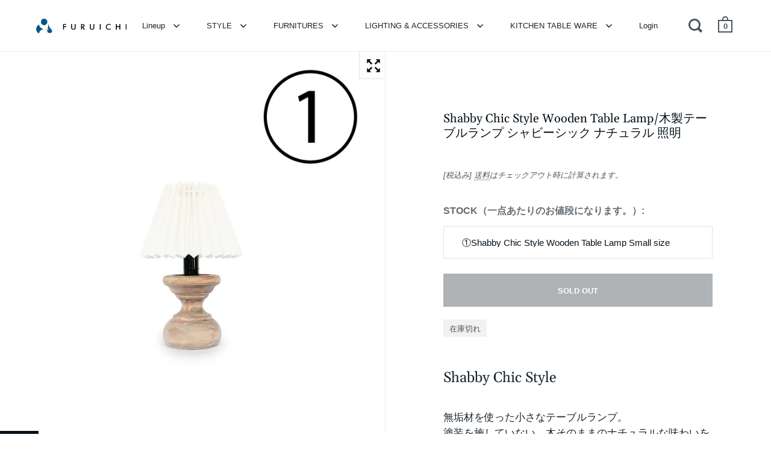

--- FILE ---
content_type: text/html; charset=utf-8
request_url: https://furuichic.com/products/shabby-chic-style-wooden-table-lamp
body_size: 48847
content:
<!doctype html>
<html class="no-js" lang="ja">
<head>

  <meta charset="utf-8">
  <meta name="viewport" content="width=device-width,initial-scale=1,maximum-scale=1,user-scalable=no">
  <meta http-equiv="X-UA-Compatible" content="IE=edge"><link rel="shortcut icon" href="//furuichic.com/cdn/shop/files/logo-FURUICHI-2_32x32.png?v=1613648310" type="image/png" /><title>木製テーブルランプ シャビーシック ナチュラル 照明/Shabby Chic Style Wooden Table Lamp &ndash; FURUICHI/古一
</title><meta name="description" content="無垢材を使った小さなテーブルランプ。塗装を施していない、木そのままのナチュラルな味わいを楽しめる一品。真ん中をキュッとくびれさせたクラシカルなデザインにプリーツシェードがぴったり♪丸みのある上品なベースも、手に取ってみると木の素朴な質感にほっこりとします。 手のひらに収まるくらいのサイズも魅力的です。サイドチェストやサイドテーブルなど、小さな家具の上にも置くことができ、ちょこんと可愛らしいアクセントをプラスしてくれます。空間のワンポイントにそっと加えたいようなアイテムです。 シャビーシックやナチュラル、カントリーなどのインテリアスタイルにおすすめ。また、日本の古道具や和モダンなお部屋にも木の温もりがマッチしてくれます。インテリアにひとつ、無垢材の経年変化を楽しめるようなものがあると深みのあるインテリアコーディネートになるはず。 木の温もりとランプのあたたかさをぜひこのランプで味わってみてはいかがでしょうか♪"><link rel="canonical" href="https://furuichic.com/products/shabby-chic-style-wooden-table-lamp"><meta property="og:type" content="product">
  <meta property="og:title" content="Shabby Chic Style Wooden Table Lamp/木製テーブルランプ シャビーシック ナチュラル 照明">

  
    <meta property="og:image" content="http://furuichic.com/cdn/shop/products/1IMG_0694_f7a6857d-837a-404d-ae8c-f1c533f08b59_1024x.jpg?v=1638342655">
    <meta property="og:image:secure_url" content="https://furuichic.com/cdn/shop/products/1IMG_0694_f7a6857d-837a-404d-ae8c-f1c533f08b59_1024x.jpg?v=1638342655">
    <meta property="og:image:width" content="1024">
    <meta property="og:image:height" content="1024">
  
    <meta property="og:image" content="http://furuichic.com/cdn/shop/products/2IMG_0700_1024x.jpg?v=1638342655">
    <meta property="og:image:secure_url" content="https://furuichic.com/cdn/shop/products/2IMG_0700_1024x.jpg?v=1638342655">
    <meta property="og:image:width" content="1024">
    <meta property="og:image:height" content="1024">
  
    <meta property="og:image" content="http://furuichic.com/cdn/shop/products/3IMG_0698_1024x.jpg?v=1638342655">
    <meta property="og:image:secure_url" content="https://furuichic.com/cdn/shop/products/3IMG_0698_1024x.jpg?v=1638342655">
    <meta property="og:image:width" content="1024">
    <meta property="og:image:height" content="1024">
  

  <meta property="product:price:amount" content="0">
  <meta property="product:price:currency" content="JPY">
  <meta property="product:availability" content="out of stock"><meta property="og:description" content="無垢材を使った小さなテーブルランプ。塗装を施していない、木そのままのナチュラルな味わいを楽しめる一品。真ん中をキュッとくびれさせたクラシカルなデザインにプリーツシェードがぴったり♪丸みのある上品なベースも、手に取ってみると木の素朴な質感にほっこりとします。 手のひらに収まるくらいのサイズも魅力的です。サイドチェストやサイドテーブルなど、小さな家具の上にも置くことができ、ちょこんと可愛らしいアクセントをプラスしてくれます。空間のワンポイントにそっと加えたいようなアイテムです。 シャビーシックやナチュラル、カントリーなどのインテリアスタイルにおすすめ。また、日本の古道具や和モダンなお部屋にも木の温もりがマッチしてくれます。インテリアにひとつ、無垢材の経年変化を楽しめるようなものがあると深みのあるインテリアコーディネートになるはず。 木の温もりとランプのあたたかさをぜひこのランプで味わってみてはいかがでしょうか♪"><meta property="og:url" content="https://furuichic.com/products/shabby-chic-style-wooden-table-lamp">
<meta property="og:site_name" content="FURUICHI/古一"><meta name="twitter:card" content="summary"><meta name="twitter:title" content="Shabby Chic Style Wooden Table Lamp/木製テーブルランプ シャビーシック ナチュラル 照明">
  <meta name="twitter:description" content="
Shabby Chic Style
無垢材を使った小さなテーブルランプ。塗装を施していない、木そのままのナチュラルな味わいを楽しめる一品。

The rustic taste adds warmth to the space.

真ん中をキュッとくびれさせたクラシカルなデザインにプリーツシェードがぴったり♪丸みのある上品なベースも、手に取ってみると木の素朴な質感にほっこりとします。

手のひらに収まるくらいのサイズも魅力的です。サイドチェストやサイドテーブルなど、小さな家具の上にも置くことができ、ちょこんと可愛らしいアクセントをプラスしてくれます。空間のワンポイントにそっと加えたいようなアイテムです。



シャビーシックやナチュラル、カントリーなどのインテリアスタイルにおすすめ。また、日本の古道具や和モダンなお部屋にも木の温もりがマッチしてくれます。インテリアにひとつ、無垢材の経年変化を楽しめるようなものがあると深みのあるインテリアコーディネートになるはず。 木の温もりとランプのあたたかさをぜひこのランプで味わってみてはいかがでしょうか♪





Detailed Condition









木製ベース部分は古い塗装や汚れを剥離した後、サンディングを行い、着色の少ない蜜蝋ワックス仕上げとなっております。 経年や使用に伴う細かな擦れや傷がございますが、大きなダメージはございません。配線は新しいものに交換済みとなっております。(日本仕様)動作に問題ございません。 ON/OFFはコードに付いたスイッチで切り替えることができます。※①の木部に補修がございます。








こちらにも詳細画像がございます☟

 
-------------------------------------------------
【サイズ】
①Smallサイズ
ベース φ 9cm 高さ 16cm(ソケット部分含む)
全体の高さ 24.5cm(シェードがキャッチ式のため、使用する電球のサイズによって異なります)
シェード φ 16.5cm 高さ 11cm
コード長さ 約121cm
②Mediumサイズ
ベース φ 13.5cm 高さ 17cm(ソケット部分含む)
全体の高さ 28cm(シェードがキャッチ式のため、使用する電球のサイズによって異なります)
シェード φ 24cm 高さ 15cm
コード長さ 約122cm
【材質】無垢材
【使用電球】E17/40Wまでを推奨　LED電球対応しております。
※LED電球の場合は60W相当の電球もご使用いただけます。
-------------------------------------------------
【配送方法】※1点あたり
ヤマト運輸での配送を予定しております。
①Smallサイズ ヤマト宅急便 80サイズ
②Mediumサイズ ヤマト宅急便 80サイズ
 ※この商品は自社便での配送を実施しておりません。">
  <meta name="twitter:image" content="https://furuichic.com/cdn/shop/products/1IMG_0694_f7a6857d-837a-404d-ae8c-f1c533f08b59_600x600_crop_center.jpg?v=1638342655"><script type="application/ld+json">
  {
    "@context": "http://schema.org",
    "@type": "Product",
    "offers": [{
          "@type": "Offer",
          "name": "①Shabby Chic Style Wooden Table Lamp Small size",
          "availability":"https://schema.org/OutOfStock",
          "price": 0.0,
          "priceCurrency": "JPY",
          "priceValidUntil": "2026-02-11","sku": "1004468","url": "/products/shabby-chic-style-wooden-table-lamp/products/shabby-chic-style-wooden-table-lamp?variant=40944095232197"
        },{
          "@type": "Offer",
          "name": "②Shabby Chic Style Wooden Table Lamp Medium size",
          "availability":"https://schema.org/OutOfStock",
          "price": 0.0,
          "priceCurrency": "JPY",
          "priceValidUntil": "2026-02-11","sku": "1004469","url": "/products/shabby-chic-style-wooden-table-lamp/products/shabby-chic-style-wooden-table-lamp?variant=40944095264965"
        }],"mpn": "100509",
      "productId": "100509","brand": {
      "name": "FURUICHI\/古一"
    },
    "name": "Shabby Chic Style Wooden Table Lamp\/木製テーブルランプ シャビーシック ナチュラル 照明",
    "description": "\nShabby Chic Style\n無垢材を使った小さなテーブルランプ。塗装を施していない、木そのままのナチュラルな味わいを楽しめる一品。\n\nThe rustic taste adds warmth to the space.\n\n真ん中をキュッとくびれさせたクラシカルなデザインにプリーツシェードがぴったり♪丸みのある上品なベースも、手に取ってみると木の素朴な質感にほっこりとします。\n\n手のひらに収まるくらいのサイズも魅力的です。サイドチェストやサイドテーブルなど、小さな家具の上にも置くことができ、ちょこんと可愛らしいアクセントをプラスしてくれます。空間のワンポイントにそっと加えたいようなアイテムです。\n\n\n\nシャビーシックやナチュラル、カントリーなどのインテリアスタイルにおすすめ。また、日本の古道具や和モダンなお部屋にも木の温もりがマッチしてくれます。インテリアにひとつ、無垢材の経年変化を楽しめるようなものがあると深みのあるインテリアコーディネートになるはず。\u2028木の温もりとランプのあたたかさをぜひこのランプで味わってみてはいかがでしょうか♪\n\n\n\n\n\nDetailed Condition\n\n\n\n\n\n\n\n\n\n木製ベース部分は古い塗装や汚れを剥離した後、サンディングを行い、着色の少ない蜜蝋ワックス仕上げとなっております。\u2028経年や使用に伴う細かな擦れや傷がございますが、大きなダメージはございません。配線は新しいものに交換済みとなっております。(日本仕様)動作に問題ございません。 ON\/OFFはコードに付いたスイッチで切り替えることができます。※①の木部に補修がございます。\n\n\n\n\n\n\n\n\nこちらにも詳細画像がございます☟\n\n \n-------------------------------------------------\n【サイズ】\n①Smallサイズ\nベース φ 9cm 高さ 16cm(ソケット部分含む)\n全体の高さ 24.5cm(シェードがキャッチ式のため、使用する電球のサイズによって異なります)\nシェード φ 16.5cm 高さ 11cm\nコード長さ 約121cm\n②Mediumサイズ\nベース φ 13.5cm 高さ 17cm(ソケット部分含む)\n全体の高さ 28cm(シェードがキャッチ式のため、使用する電球のサイズによって異なります)\nシェード φ 24cm 高さ 15cm\nコード長さ 約122cm\n【材質】無垢材\n【使用電球】E17\/40Wまでを推奨　LED電球対応しております。\n※LED電球の場合は60W相当の電球もご使用いただけます。\n-------------------------------------------------\n【配送方法】※1点あたり\nヤマト運輸での配送を予定しております。\n①Smallサイズ ヤマト宅急便 80サイズ\n②Mediumサイズ ヤマト宅急便 80サイズ\n ※この商品は自社便での配送を実施しておりません。",
    "category": "TABLE LAMPS",
    "url": "/products/shabby-chic-style-wooden-table-lamp/products/shabby-chic-style-wooden-table-lamp",
    "sku": "1004468",
    "image": {
      "@type": "ImageObject",
      "url": "https://furuichic.com/cdn/shop/products/1IMG_0694_f7a6857d-837a-404d-ae8c-f1c533f08b59_1024x.jpg?v=1638342655",
      "image": "https://furuichic.com/cdn/shop/products/1IMG_0694_f7a6857d-837a-404d-ae8c-f1c533f08b59_1024x.jpg?v=1638342655",
      "name": "Shabby Chic Style Wooden Table Lamp\/木製テーブルランプ シャビーシック ナチュラル 照明",
      "width": "1024",
      "height": "1024"
    }
  }
  </script><script type="application/ld+json">
  {
    "@context": "http://schema.org",
    "@type": "BreadcrumbList",
  "itemListElement": [{
      "@type": "ListItem",
      "position": 1,
      "name": "Translation missing: ja.general.breadcrumb.home",
      "item": "https://furuichic.com"
    },{
          "@type": "ListItem",
          "position": 2,
          "name": "Shabby Chic Style Wooden Table Lamp\/木製テーブルランプ シャビーシック ナチュラル 照明",
          "item": "https://furuichic.com/products/shabby-chic-style-wooden-table-lamp"
        }]
  }
  </script><script type="application/ld+json">
  {
    "@context": "http://schema.org",
    "@type" : "Organization",
  "name" : "FURUICHI\/古一",
  "url" : "https://furuichic.com",
  "potentialAction": {
    "@type": "SearchAction",
    "target": "/search?q={search_term}",
    "query-input": "required name=search_term"
  }
  }
  </script><script type="text/javascript">
    2===performance.navigation.type&&location.reload(!0);
  </script>

  <link rel="preload" as="style" href="//furuichic.com/cdn/shop/t/4/assets/theme.css?v=70900393534396011761622794452">
  <link rel="preload" as="script" href="//furuichic.com/cdn/shop/t/4/assets/theme.min.js?v=39450938406982292911619603527">

  <link rel="preconnect" href="https://cdn.shopify.com">
  <link rel="preconnect" href="https://fonts.shopifycdn.com">
  <link rel="dns-prefetch" href="https://productreviews.shopifycdn.com"><link rel="preload" href="//furuichic.com/cdn/fonts/gelasio/gelasio_n4.4c16aa443f7a871bf3cd01ef1a4aee00a144b7f4.woff2" as="font" type="font/woff2" crossorigin><link rel="preload" href="" as="font" type="font/woff2" crossorigin><style type="text/css">/* Fonts */

  @font-face {
  font-family: Gelasio;
  font-weight: 400;
  font-style: normal;
  font-display: swap;
  src: url("//furuichic.com/cdn/fonts/gelasio/gelasio_n4.4c16aa443f7a871bf3cd01ef1a4aee00a144b7f4.woff2") format("woff2"),
       url("//furuichic.com/cdn/fonts/gelasio/gelasio_n4.5d24746d8f4bd63b39d8bb5edfdfb5ee3cf0492a.woff") format("woff");
}


  





:root {

    /* Color variables */

    --color-text: 6, 18, 27;
    --color-text-foreground: 255, 255, 255;;

    --color-accent: 18, 121, 167;
    --color-accent-foreground: 255, 255, 255;

    --color-background: 255, 255, 255;
    --color-background-second: 245, 245, 245;
    --color-background-third: 237, 237, 237;
    --color-background-fourth: 250, 250, 250;

    /* Font variables */

    --font-stack-headings: Gelasio, serif;
    --font-weight-headings: 400;
    --font-style-headings: normal;

    --font-stack-body: "system_ui", -apple-system, 'Segoe UI', Roboto, 'Helvetica Neue', 'Noto Sans', 'Liberation Sans', Arial, sans-serif, 'Apple Color Emoji', 'Segoe UI Emoji', 'Segoe UI Symbol', 'Noto Color Emoji';
    --font-weight-body: 400;--font-weight-body-bold: 700;--font-style-body: normal;

    --font-stack-menu: "system_ui", -apple-system, 'Segoe UI', Roboto, 'Helvetica Neue', 'Noto Sans', 'Liberation Sans', Arial, sans-serif, 'Apple Color Emoji', 'Segoe UI Emoji', 'Segoe UI Symbol', 'Noto Color Emoji';
    --font-weight-menu: 400;--font-weight-menu-bold: 700;--font-style-menu: normal;

  }

</style><link rel="stylesheet" href="//furuichic.com/cdn/shop/t/4/assets/theme.css?v=70900393534396011761622794452">

  <script>window.performance && window.performance.mark && window.performance.mark('shopify.content_for_header.start');</script><meta name="google-site-verification" content="3674jHVF86Y9UEECPPHM0nHeVYXvlXV-Sk1P0k2l8mg">
<meta id="shopify-digital-wallet" name="shopify-digital-wallet" content="/54096330949/digital_wallets/dialog">
<link rel="alternate" type="application/json+oembed" href="https://furuichic.com/products/shabby-chic-style-wooden-table-lamp.oembed">
<script async="async" src="/checkouts/internal/preloads.js?locale=ja-JP"></script>
<script id="shopify-features" type="application/json">{"accessToken":"85b8857b2bf466a3bf154d69103d9e35","betas":["rich-media-storefront-analytics"],"domain":"furuichic.com","predictiveSearch":false,"shopId":54096330949,"locale":"ja"}</script>
<script>var Shopify = Shopify || {};
Shopify.shop = "furuichi-jp.myshopify.com";
Shopify.locale = "ja";
Shopify.currency = {"active":"JPY","rate":"1.0"};
Shopify.country = "JP";
Shopify.theme = {"name":"Split20210428new","id":119685972165,"schema_name":"Split","schema_version":"2.7.0","theme_store_id":842,"role":"main"};
Shopify.theme.handle = "null";
Shopify.theme.style = {"id":null,"handle":null};
Shopify.cdnHost = "furuichic.com/cdn";
Shopify.routes = Shopify.routes || {};
Shopify.routes.root = "/";</script>
<script type="module">!function(o){(o.Shopify=o.Shopify||{}).modules=!0}(window);</script>
<script>!function(o){function n(){var o=[];function n(){o.push(Array.prototype.slice.apply(arguments))}return n.q=o,n}var t=o.Shopify=o.Shopify||{};t.loadFeatures=n(),t.autoloadFeatures=n()}(window);</script>
<script id="shop-js-analytics" type="application/json">{"pageType":"product"}</script>
<script defer="defer" async type="module" src="//furuichic.com/cdn/shopifycloud/shop-js/modules/v2/client.init-shop-cart-sync_CSE-8ASR.ja.esm.js"></script>
<script defer="defer" async type="module" src="//furuichic.com/cdn/shopifycloud/shop-js/modules/v2/chunk.common_DDD8GOhs.esm.js"></script>
<script defer="defer" async type="module" src="//furuichic.com/cdn/shopifycloud/shop-js/modules/v2/chunk.modal_B6JNj9sU.esm.js"></script>
<script type="module">
  await import("//furuichic.com/cdn/shopifycloud/shop-js/modules/v2/client.init-shop-cart-sync_CSE-8ASR.ja.esm.js");
await import("//furuichic.com/cdn/shopifycloud/shop-js/modules/v2/chunk.common_DDD8GOhs.esm.js");
await import("//furuichic.com/cdn/shopifycloud/shop-js/modules/v2/chunk.modal_B6JNj9sU.esm.js");

  window.Shopify.SignInWithShop?.initShopCartSync?.({"fedCMEnabled":true,"windoidEnabled":true});

</script>
<script>(function() {
  var isLoaded = false;
  function asyncLoad() {
    if (isLoaded) return;
    isLoaded = true;
    var urls = ["https:\/\/cdncozyantitheft.addons.business\/js\/script_tags\/furuichi-jp\/5shm3MmwBnmhuunZVRUGyftpzSRVlU6J.js?shop=furuichi-jp.myshopify.com","https:\/\/cdn.nfcube.com\/instafeed-73d28cf8e8c5bc13c5bb14f93d082f79.js?shop=furuichi-jp.myshopify.com"];
    for (var i = 0; i < urls.length; i++) {
      var s = document.createElement('script');
      s.type = 'text/javascript';
      s.async = true;
      s.src = urls[i];
      var x = document.getElementsByTagName('script')[0];
      x.parentNode.insertBefore(s, x);
    }
  };
  if(window.attachEvent) {
    window.attachEvent('onload', asyncLoad);
  } else {
    window.addEventListener('load', asyncLoad, false);
  }
})();</script>
<script id="__st">var __st={"a":54096330949,"offset":32400,"reqid":"36a67383-c01f-434d-afea-f0fbb451e998-1769900009","pageurl":"furuichic.com\/products\/shabby-chic-style-wooden-table-lamp","u":"1621ad94a086","p":"product","rtyp":"product","rid":7033246974149};</script>
<script>window.ShopifyPaypalV4VisibilityTracking = true;</script>
<script id="captcha-bootstrap">!function(){'use strict';const t='contact',e='account',n='new_comment',o=[[t,t],['blogs',n],['comments',n],[t,'customer']],c=[[e,'customer_login'],[e,'guest_login'],[e,'recover_customer_password'],[e,'create_customer']],r=t=>t.map((([t,e])=>`form[action*='/${t}']:not([data-nocaptcha='true']) input[name='form_type'][value='${e}']`)).join(','),a=t=>()=>t?[...document.querySelectorAll(t)].map((t=>t.form)):[];function s(){const t=[...o],e=r(t);return a(e)}const i='password',u='form_key',d=['recaptcha-v3-token','g-recaptcha-response','h-captcha-response',i],f=()=>{try{return window.sessionStorage}catch{return}},m='__shopify_v',_=t=>t.elements[u];function p(t,e,n=!1){try{const o=window.sessionStorage,c=JSON.parse(o.getItem(e)),{data:r}=function(t){const{data:e,action:n}=t;return t[m]||n?{data:e,action:n}:{data:t,action:n}}(c);for(const[e,n]of Object.entries(r))t.elements[e]&&(t.elements[e].value=n);n&&o.removeItem(e)}catch(o){console.error('form repopulation failed',{error:o})}}const l='form_type',E='cptcha';function T(t){t.dataset[E]=!0}const w=window,h=w.document,L='Shopify',v='ce_forms',y='captcha';let A=!1;((t,e)=>{const n=(g='f06e6c50-85a8-45c8-87d0-21a2b65856fe',I='https://cdn.shopify.com/shopifycloud/storefront-forms-hcaptcha/ce_storefront_forms_captcha_hcaptcha.v1.5.2.iife.js',D={infoText:'hCaptchaによる保護',privacyText:'プライバシー',termsText:'利用規約'},(t,e,n)=>{const o=w[L][v],c=o.bindForm;if(c)return c(t,g,e,D).then(n);var r;o.q.push([[t,g,e,D],n]),r=I,A||(h.body.append(Object.assign(h.createElement('script'),{id:'captcha-provider',async:!0,src:r})),A=!0)});var g,I,D;w[L]=w[L]||{},w[L][v]=w[L][v]||{},w[L][v].q=[],w[L][y]=w[L][y]||{},w[L][y].protect=function(t,e){n(t,void 0,e),T(t)},Object.freeze(w[L][y]),function(t,e,n,w,h,L){const[v,y,A,g]=function(t,e,n){const i=e?o:[],u=t?c:[],d=[...i,...u],f=r(d),m=r(i),_=r(d.filter((([t,e])=>n.includes(e))));return[a(f),a(m),a(_),s()]}(w,h,L),I=t=>{const e=t.target;return e instanceof HTMLFormElement?e:e&&e.form},D=t=>v().includes(t);t.addEventListener('submit',(t=>{const e=I(t);if(!e)return;const n=D(e)&&!e.dataset.hcaptchaBound&&!e.dataset.recaptchaBound,o=_(e),c=g().includes(e)&&(!o||!o.value);(n||c)&&t.preventDefault(),c&&!n&&(function(t){try{if(!f())return;!function(t){const e=f();if(!e)return;const n=_(t);if(!n)return;const o=n.value;o&&e.removeItem(o)}(t);const e=Array.from(Array(32),(()=>Math.random().toString(36)[2])).join('');!function(t,e){_(t)||t.append(Object.assign(document.createElement('input'),{type:'hidden',name:u})),t.elements[u].value=e}(t,e),function(t,e){const n=f();if(!n)return;const o=[...t.querySelectorAll(`input[type='${i}']`)].map((({name:t})=>t)),c=[...d,...o],r={};for(const[a,s]of new FormData(t).entries())c.includes(a)||(r[a]=s);n.setItem(e,JSON.stringify({[m]:1,action:t.action,data:r}))}(t,e)}catch(e){console.error('failed to persist form',e)}}(e),e.submit())}));const S=(t,e)=>{t&&!t.dataset[E]&&(n(t,e.some((e=>e===t))),T(t))};for(const o of['focusin','change'])t.addEventListener(o,(t=>{const e=I(t);D(e)&&S(e,y())}));const B=e.get('form_key'),M=e.get(l),P=B&&M;t.addEventListener('DOMContentLoaded',(()=>{const t=y();if(P)for(const e of t)e.elements[l].value===M&&p(e,B);[...new Set([...A(),...v().filter((t=>'true'===t.dataset.shopifyCaptcha))])].forEach((e=>S(e,t)))}))}(h,new URLSearchParams(w.location.search),n,t,e,['guest_login'])})(!0,!0)}();</script>
<script integrity="sha256-4kQ18oKyAcykRKYeNunJcIwy7WH5gtpwJnB7kiuLZ1E=" data-source-attribution="shopify.loadfeatures" defer="defer" src="//furuichic.com/cdn/shopifycloud/storefront/assets/storefront/load_feature-a0a9edcb.js" crossorigin="anonymous"></script>
<script data-source-attribution="shopify.dynamic_checkout.dynamic.init">var Shopify=Shopify||{};Shopify.PaymentButton=Shopify.PaymentButton||{isStorefrontPortableWallets:!0,init:function(){window.Shopify.PaymentButton.init=function(){};var t=document.createElement("script");t.src="https://furuichic.com/cdn/shopifycloud/portable-wallets/latest/portable-wallets.ja.js",t.type="module",document.head.appendChild(t)}};
</script>
<script data-source-attribution="shopify.dynamic_checkout.buyer_consent">
  function portableWalletsHideBuyerConsent(e){var t=document.getElementById("shopify-buyer-consent"),n=document.getElementById("shopify-subscription-policy-button");t&&n&&(t.classList.add("hidden"),t.setAttribute("aria-hidden","true"),n.removeEventListener("click",e))}function portableWalletsShowBuyerConsent(e){var t=document.getElementById("shopify-buyer-consent"),n=document.getElementById("shopify-subscription-policy-button");t&&n&&(t.classList.remove("hidden"),t.removeAttribute("aria-hidden"),n.addEventListener("click",e))}window.Shopify?.PaymentButton&&(window.Shopify.PaymentButton.hideBuyerConsent=portableWalletsHideBuyerConsent,window.Shopify.PaymentButton.showBuyerConsent=portableWalletsShowBuyerConsent);
</script>
<script data-source-attribution="shopify.dynamic_checkout.cart.bootstrap">document.addEventListener("DOMContentLoaded",(function(){function t(){return document.querySelector("shopify-accelerated-checkout-cart, shopify-accelerated-checkout")}if(t())Shopify.PaymentButton.init();else{new MutationObserver((function(e,n){t()&&(Shopify.PaymentButton.init(),n.disconnect())})).observe(document.body,{childList:!0,subtree:!0})}}));
</script>

<script>window.performance && window.performance.mark && window.performance.mark('shopify.content_for_header.end');</script> <script> 
page = '' 
var shopUrl = "furuichi-jp.myshopify.com" 
</script> 
 
<script> 
var name = "Split20210428new"
var id =7033246974149 
 var vid = 40944095232197
page = 'product' 
</script> 
 
 
<script src="//furuichic.com/cdn/shop/t/4/assets/tricon-label.js?v=28980196823425504861618222294" async></script> 


  <noscript>
    <link rel="stylesheet" href="//furuichic.com/cdn/shop/t/4/assets/theme.no-js.css?v=115616655028205881381616575535">
  </noscript>
  



  
  
                  <script>
              if (typeof BSS_PL == 'undefined') {
                  var BSS_PL = {};
              }
              var bssPlApiServer = "https://product-labels-pro.bsscommerce.com";
              BSS_PL.customerTags = 'null';
              BSS_PL.configData = [];
              BSS_PL.storeId = 8890;
              BSS_PL.currentPlan = "false";
              </script>
          <style>
.homepage-slideshow .slick-slide .bss_pl_img {
    visibility: hidden;
}
</style>
  
  
  <meta name="google-site-verification" content="3674jHVF86Y9UEECPPHM0nHeVYXvlXV-Sk1P0k2l8mg" />
  <meta name="facebook-domain-verification" content="cjwmtma72kovqyg860zdz1i38zzrro" />
  <meta name="p:domain_verify" content="04262c8ec5af197eb1cd3c35165f95d3"/>
                    
<!-- 構造化データ -->
  <script type="application/ld+json">
{
  "@context": "https://schema.org",
  "@graph": [
    {
      "@type": "WebSite",
      "@id": "https://furuichic.com/#website",
      "url": "https://furuichic.com/",
      "name": "FURUICHI / 古一",
      "inLanguage": "ja",
      "potentialAction": {
        "@type": "SearchAction",
        "target": "https://furuichic.com/search?q={search_term_string}",
        "query-input": "required name=search_term_string"
      }
    },
    {
      "@type": "Organization",
      "@id": "https://furuichic.com/#organization",
      "name": "FURUICHI / 古一",
      "url": "https://furuichic.com/",
      "email": "contact@furuichic.com",
      "telephone": "+81-3-5356-7362",
      "logo": {
        "@type": "ImageObject",
        "url": "https://cdn.shopify.com/s/files/1/0540/9633/0949/files/LOGO-Furuichi_a4137502-6b5c-4bec-b383-d0c83e2b3d04.png?v=1620649915"
      },
      "sameAs": [
        "https://www.instagram.com/furuichic/",
        "https://www.youtube.com/@-FURUICHI",
        "https://twitter.com/furuichic"
      ]
    }
  ]
}
</script>
<link href="https://monorail-edge.shopifysvc.com" rel="dns-prefetch">
<script>(function(){if ("sendBeacon" in navigator && "performance" in window) {try {var session_token_from_headers = performance.getEntriesByType('navigation')[0].serverTiming.find(x => x.name == '_s').description;} catch {var session_token_from_headers = undefined;}var session_cookie_matches = document.cookie.match(/_shopify_s=([^;]*)/);var session_token_from_cookie = session_cookie_matches && session_cookie_matches.length === 2 ? session_cookie_matches[1] : "";var session_token = session_token_from_headers || session_token_from_cookie || "";function handle_abandonment_event(e) {var entries = performance.getEntries().filter(function(entry) {return /monorail-edge.shopifysvc.com/.test(entry.name);});if (!window.abandonment_tracked && entries.length === 0) {window.abandonment_tracked = true;var currentMs = Date.now();var navigation_start = performance.timing.navigationStart;var payload = {shop_id: 54096330949,url: window.location.href,navigation_start,duration: currentMs - navigation_start,session_token,page_type: "product"};window.navigator.sendBeacon("https://monorail-edge.shopifysvc.com/v1/produce", JSON.stringify({schema_id: "online_store_buyer_site_abandonment/1.1",payload: payload,metadata: {event_created_at_ms: currentMs,event_sent_at_ms: currentMs}}));}}window.addEventListener('pagehide', handle_abandonment_event);}}());</script>
<script id="web-pixels-manager-setup">(function e(e,d,r,n,o){if(void 0===o&&(o={}),!Boolean(null===(a=null===(i=window.Shopify)||void 0===i?void 0:i.analytics)||void 0===a?void 0:a.replayQueue)){var i,a;window.Shopify=window.Shopify||{};var t=window.Shopify;t.analytics=t.analytics||{};var s=t.analytics;s.replayQueue=[],s.publish=function(e,d,r){return s.replayQueue.push([e,d,r]),!0};try{self.performance.mark("wpm:start")}catch(e){}var l=function(){var e={modern:/Edge?\/(1{2}[4-9]|1[2-9]\d|[2-9]\d{2}|\d{4,})\.\d+(\.\d+|)|Firefox\/(1{2}[4-9]|1[2-9]\d|[2-9]\d{2}|\d{4,})\.\d+(\.\d+|)|Chrom(ium|e)\/(9{2}|\d{3,})\.\d+(\.\d+|)|(Maci|X1{2}).+ Version\/(15\.\d+|(1[6-9]|[2-9]\d|\d{3,})\.\d+)([,.]\d+|)( \(\w+\)|)( Mobile\/\w+|) Safari\/|Chrome.+OPR\/(9{2}|\d{3,})\.\d+\.\d+|(CPU[ +]OS|iPhone[ +]OS|CPU[ +]iPhone|CPU IPhone OS|CPU iPad OS)[ +]+(15[._]\d+|(1[6-9]|[2-9]\d|\d{3,})[._]\d+)([._]\d+|)|Android:?[ /-](13[3-9]|1[4-9]\d|[2-9]\d{2}|\d{4,})(\.\d+|)(\.\d+|)|Android.+Firefox\/(13[5-9]|1[4-9]\d|[2-9]\d{2}|\d{4,})\.\d+(\.\d+|)|Android.+Chrom(ium|e)\/(13[3-9]|1[4-9]\d|[2-9]\d{2}|\d{4,})\.\d+(\.\d+|)|SamsungBrowser\/([2-9]\d|\d{3,})\.\d+/,legacy:/Edge?\/(1[6-9]|[2-9]\d|\d{3,})\.\d+(\.\d+|)|Firefox\/(5[4-9]|[6-9]\d|\d{3,})\.\d+(\.\d+|)|Chrom(ium|e)\/(5[1-9]|[6-9]\d|\d{3,})\.\d+(\.\d+|)([\d.]+$|.*Safari\/(?![\d.]+ Edge\/[\d.]+$))|(Maci|X1{2}).+ Version\/(10\.\d+|(1[1-9]|[2-9]\d|\d{3,})\.\d+)([,.]\d+|)( \(\w+\)|)( Mobile\/\w+|) Safari\/|Chrome.+OPR\/(3[89]|[4-9]\d|\d{3,})\.\d+\.\d+|(CPU[ +]OS|iPhone[ +]OS|CPU[ +]iPhone|CPU IPhone OS|CPU iPad OS)[ +]+(10[._]\d+|(1[1-9]|[2-9]\d|\d{3,})[._]\d+)([._]\d+|)|Android:?[ /-](13[3-9]|1[4-9]\d|[2-9]\d{2}|\d{4,})(\.\d+|)(\.\d+|)|Mobile Safari.+OPR\/([89]\d|\d{3,})\.\d+\.\d+|Android.+Firefox\/(13[5-9]|1[4-9]\d|[2-9]\d{2}|\d{4,})\.\d+(\.\d+|)|Android.+Chrom(ium|e)\/(13[3-9]|1[4-9]\d|[2-9]\d{2}|\d{4,})\.\d+(\.\d+|)|Android.+(UC? ?Browser|UCWEB|U3)[ /]?(15\.([5-9]|\d{2,})|(1[6-9]|[2-9]\d|\d{3,})\.\d+)\.\d+|SamsungBrowser\/(5\.\d+|([6-9]|\d{2,})\.\d+)|Android.+MQ{2}Browser\/(14(\.(9|\d{2,})|)|(1[5-9]|[2-9]\d|\d{3,})(\.\d+|))(\.\d+|)|K[Aa][Ii]OS\/(3\.\d+|([4-9]|\d{2,})\.\d+)(\.\d+|)/},d=e.modern,r=e.legacy,n=navigator.userAgent;return n.match(d)?"modern":n.match(r)?"legacy":"unknown"}(),u="modern"===l?"modern":"legacy",c=(null!=n?n:{modern:"",legacy:""})[u],f=function(e){return[e.baseUrl,"/wpm","/b",e.hashVersion,"modern"===e.buildTarget?"m":"l",".js"].join("")}({baseUrl:d,hashVersion:r,buildTarget:u}),m=function(e){var d=e.version,r=e.bundleTarget,n=e.surface,o=e.pageUrl,i=e.monorailEndpoint;return{emit:function(e){var a=e.status,t=e.errorMsg,s=(new Date).getTime(),l=JSON.stringify({metadata:{event_sent_at_ms:s},events:[{schema_id:"web_pixels_manager_load/3.1",payload:{version:d,bundle_target:r,page_url:o,status:a,surface:n,error_msg:t},metadata:{event_created_at_ms:s}}]});if(!i)return console&&console.warn&&console.warn("[Web Pixels Manager] No Monorail endpoint provided, skipping logging."),!1;try{return self.navigator.sendBeacon.bind(self.navigator)(i,l)}catch(e){}var u=new XMLHttpRequest;try{return u.open("POST",i,!0),u.setRequestHeader("Content-Type","text/plain"),u.send(l),!0}catch(e){return console&&console.warn&&console.warn("[Web Pixels Manager] Got an unhandled error while logging to Monorail."),!1}}}}({version:r,bundleTarget:l,surface:e.surface,pageUrl:self.location.href,monorailEndpoint:e.monorailEndpoint});try{o.browserTarget=l,function(e){var d=e.src,r=e.async,n=void 0===r||r,o=e.onload,i=e.onerror,a=e.sri,t=e.scriptDataAttributes,s=void 0===t?{}:t,l=document.createElement("script"),u=document.querySelector("head"),c=document.querySelector("body");if(l.async=n,l.src=d,a&&(l.integrity=a,l.crossOrigin="anonymous"),s)for(var f in s)if(Object.prototype.hasOwnProperty.call(s,f))try{l.dataset[f]=s[f]}catch(e){}if(o&&l.addEventListener("load",o),i&&l.addEventListener("error",i),u)u.appendChild(l);else{if(!c)throw new Error("Did not find a head or body element to append the script");c.appendChild(l)}}({src:f,async:!0,onload:function(){if(!function(){var e,d;return Boolean(null===(d=null===(e=window.Shopify)||void 0===e?void 0:e.analytics)||void 0===d?void 0:d.initialized)}()){var d=window.webPixelsManager.init(e)||void 0;if(d){var r=window.Shopify.analytics;r.replayQueue.forEach((function(e){var r=e[0],n=e[1],o=e[2];d.publishCustomEvent(r,n,o)})),r.replayQueue=[],r.publish=d.publishCustomEvent,r.visitor=d.visitor,r.initialized=!0}}},onerror:function(){return m.emit({status:"failed",errorMsg:"".concat(f," has failed to load")})},sri:function(e){var d=/^sha384-[A-Za-z0-9+/=]+$/;return"string"==typeof e&&d.test(e)}(c)?c:"",scriptDataAttributes:o}),m.emit({status:"loading"})}catch(e){m.emit({status:"failed",errorMsg:(null==e?void 0:e.message)||"Unknown error"})}}})({shopId: 54096330949,storefrontBaseUrl: "https://furuichic.com",extensionsBaseUrl: "https://extensions.shopifycdn.com/cdn/shopifycloud/web-pixels-manager",monorailEndpoint: "https://monorail-edge.shopifysvc.com/unstable/produce_batch",surface: "storefront-renderer",enabledBetaFlags: ["2dca8a86"],webPixelsConfigList: [{"id":"850002117","configuration":"{\"config\":\"{\\\"google_tag_ids\\\":[\\\"G-C6L7C37W6F\\\"],\\\"target_country\\\":\\\"ZZ\\\",\\\"gtag_events\\\":[{\\\"type\\\":\\\"begin_checkout\\\",\\\"action_label\\\":\\\"G-C6L7C37W6F\\\"},{\\\"type\\\":\\\"search\\\",\\\"action_label\\\":\\\"G-C6L7C37W6F\\\"},{\\\"type\\\":\\\"view_item\\\",\\\"action_label\\\":\\\"G-C6L7C37W6F\\\"},{\\\"type\\\":\\\"purchase\\\",\\\"action_label\\\":\\\"G-C6L7C37W6F\\\"},{\\\"type\\\":\\\"page_view\\\",\\\"action_label\\\":\\\"G-C6L7C37W6F\\\"},{\\\"type\\\":\\\"add_payment_info\\\",\\\"action_label\\\":\\\"G-C6L7C37W6F\\\"},{\\\"type\\\":\\\"add_to_cart\\\",\\\"action_label\\\":\\\"G-C6L7C37W6F\\\"}],\\\"enable_monitoring_mode\\\":false}\"}","eventPayloadVersion":"v1","runtimeContext":"OPEN","scriptVersion":"b2a88bafab3e21179ed38636efcd8a93","type":"APP","apiClientId":1780363,"privacyPurposes":[],"dataSharingAdjustments":{"protectedCustomerApprovalScopes":["read_customer_address","read_customer_email","read_customer_name","read_customer_personal_data","read_customer_phone"]}},{"id":"279969989","configuration":"{\"pixel_id\":\"462753040843186\",\"pixel_type\":\"facebook_pixel\",\"metaapp_system_user_token\":\"-\"}","eventPayloadVersion":"v1","runtimeContext":"OPEN","scriptVersion":"ca16bc87fe92b6042fbaa3acc2fbdaa6","type":"APP","apiClientId":2329312,"privacyPurposes":["ANALYTICS","MARKETING","SALE_OF_DATA"],"dataSharingAdjustments":{"protectedCustomerApprovalScopes":["read_customer_address","read_customer_email","read_customer_name","read_customer_personal_data","read_customer_phone"]}},{"id":"110887109","eventPayloadVersion":"v1","runtimeContext":"LAX","scriptVersion":"1","type":"CUSTOM","privacyPurposes":["ANALYTICS"],"name":"Google Analytics tag (migrated)"},{"id":"shopify-app-pixel","configuration":"{}","eventPayloadVersion":"v1","runtimeContext":"STRICT","scriptVersion":"0450","apiClientId":"shopify-pixel","type":"APP","privacyPurposes":["ANALYTICS","MARKETING"]},{"id":"shopify-custom-pixel","eventPayloadVersion":"v1","runtimeContext":"LAX","scriptVersion":"0450","apiClientId":"shopify-pixel","type":"CUSTOM","privacyPurposes":["ANALYTICS","MARKETING"]}],isMerchantRequest: false,initData: {"shop":{"name":"FURUICHI\/古一","paymentSettings":{"currencyCode":"JPY"},"myshopifyDomain":"furuichi-jp.myshopify.com","countryCode":"JP","storefrontUrl":"https:\/\/furuichic.com"},"customer":null,"cart":null,"checkout":null,"productVariants":[{"price":{"amount":0.0,"currencyCode":"JPY"},"product":{"title":"Shabby Chic Style Wooden Table Lamp\/木製テーブルランプ シャビーシック ナチュラル 照明","vendor":"FURUICHI\/古一","id":"7033246974149","untranslatedTitle":"Shabby Chic Style Wooden Table Lamp\/木製テーブルランプ シャビーシック ナチュラル 照明","url":"\/products\/shabby-chic-style-wooden-table-lamp","type":"TABLE LAMPS"},"id":"40944095232197","image":{"src":"\/\/furuichic.com\/cdn\/shop\/products\/IMG_1338.jpg?v=1638342651"},"sku":"1004468","title":"①Shabby Chic Style Wooden Table Lamp Small size","untranslatedTitle":"①Shabby Chic Style Wooden Table Lamp Small size"},{"price":{"amount":0.0,"currencyCode":"JPY"},"product":{"title":"Shabby Chic Style Wooden Table Lamp\/木製テーブルランプ シャビーシック ナチュラル 照明","vendor":"FURUICHI\/古一","id":"7033246974149","untranslatedTitle":"Shabby Chic Style Wooden Table Lamp\/木製テーブルランプ シャビーシック ナチュラル 照明","url":"\/products\/shabby-chic-style-wooden-table-lamp","type":"TABLE LAMPS"},"id":"40944095264965","image":{"src":"\/\/furuichic.com\/cdn\/shop\/products\/IMG_1340.jpg?v=1638342651"},"sku":"1004469","title":"②Shabby Chic Style Wooden Table Lamp Medium size","untranslatedTitle":"②Shabby Chic Style Wooden Table Lamp Medium size"}],"purchasingCompany":null},},"https://furuichic.com/cdn","1d2a099fw23dfb22ep557258f5m7a2edbae",{"modern":"","legacy":""},{"shopId":"54096330949","storefrontBaseUrl":"https:\/\/furuichic.com","extensionBaseUrl":"https:\/\/extensions.shopifycdn.com\/cdn\/shopifycloud\/web-pixels-manager","surface":"storefront-renderer","enabledBetaFlags":"[\"2dca8a86\"]","isMerchantRequest":"false","hashVersion":"1d2a099fw23dfb22ep557258f5m7a2edbae","publish":"custom","events":"[[\"page_viewed\",{}],[\"product_viewed\",{\"productVariant\":{\"price\":{\"amount\":0.0,\"currencyCode\":\"JPY\"},\"product\":{\"title\":\"Shabby Chic Style Wooden Table Lamp\/木製テーブルランプ シャビーシック ナチュラル 照明\",\"vendor\":\"FURUICHI\/古一\",\"id\":\"7033246974149\",\"untranslatedTitle\":\"Shabby Chic Style Wooden Table Lamp\/木製テーブルランプ シャビーシック ナチュラル 照明\",\"url\":\"\/products\/shabby-chic-style-wooden-table-lamp\",\"type\":\"TABLE LAMPS\"},\"id\":\"40944095232197\",\"image\":{\"src\":\"\/\/furuichic.com\/cdn\/shop\/products\/IMG_1338.jpg?v=1638342651\"},\"sku\":\"1004468\",\"title\":\"①Shabby Chic Style Wooden Table Lamp Small size\",\"untranslatedTitle\":\"①Shabby Chic Style Wooden Table Lamp Small size\"}}]]"});</script><script>
  window.ShopifyAnalytics = window.ShopifyAnalytics || {};
  window.ShopifyAnalytics.meta = window.ShopifyAnalytics.meta || {};
  window.ShopifyAnalytics.meta.currency = 'JPY';
  var meta = {"product":{"id":7033246974149,"gid":"gid:\/\/shopify\/Product\/7033246974149","vendor":"FURUICHI\/古一","type":"TABLE LAMPS","handle":"shabby-chic-style-wooden-table-lamp","variants":[{"id":40944095232197,"price":0,"name":"Shabby Chic Style Wooden Table Lamp\/木製テーブルランプ シャビーシック ナチュラル 照明 - ①Shabby Chic Style Wooden Table Lamp Small size","public_title":"①Shabby Chic Style Wooden Table Lamp Small size","sku":"1004468"},{"id":40944095264965,"price":0,"name":"Shabby Chic Style Wooden Table Lamp\/木製テーブルランプ シャビーシック ナチュラル 照明 - ②Shabby Chic Style Wooden Table Lamp Medium size","public_title":"②Shabby Chic Style Wooden Table Lamp Medium size","sku":"1004469"}],"remote":false},"page":{"pageType":"product","resourceType":"product","resourceId":7033246974149,"requestId":"36a67383-c01f-434d-afea-f0fbb451e998-1769900009"}};
  for (var attr in meta) {
    window.ShopifyAnalytics.meta[attr] = meta[attr];
  }
</script>
<script class="analytics">
  (function () {
    var customDocumentWrite = function(content) {
      var jquery = null;

      if (window.jQuery) {
        jquery = window.jQuery;
      } else if (window.Checkout && window.Checkout.$) {
        jquery = window.Checkout.$;
      }

      if (jquery) {
        jquery('body').append(content);
      }
    };

    var hasLoggedConversion = function(token) {
      if (token) {
        return document.cookie.indexOf('loggedConversion=' + token) !== -1;
      }
      return false;
    }

    var setCookieIfConversion = function(token) {
      if (token) {
        var twoMonthsFromNow = new Date(Date.now());
        twoMonthsFromNow.setMonth(twoMonthsFromNow.getMonth() + 2);

        document.cookie = 'loggedConversion=' + token + '; expires=' + twoMonthsFromNow;
      }
    }

    var trekkie = window.ShopifyAnalytics.lib = window.trekkie = window.trekkie || [];
    if (trekkie.integrations) {
      return;
    }
    trekkie.methods = [
      'identify',
      'page',
      'ready',
      'track',
      'trackForm',
      'trackLink'
    ];
    trekkie.factory = function(method) {
      return function() {
        var args = Array.prototype.slice.call(arguments);
        args.unshift(method);
        trekkie.push(args);
        return trekkie;
      };
    };
    for (var i = 0; i < trekkie.methods.length; i++) {
      var key = trekkie.methods[i];
      trekkie[key] = trekkie.factory(key);
    }
    trekkie.load = function(config) {
      trekkie.config = config || {};
      trekkie.config.initialDocumentCookie = document.cookie;
      var first = document.getElementsByTagName('script')[0];
      var script = document.createElement('script');
      script.type = 'text/javascript';
      script.onerror = function(e) {
        var scriptFallback = document.createElement('script');
        scriptFallback.type = 'text/javascript';
        scriptFallback.onerror = function(error) {
                var Monorail = {
      produce: function produce(monorailDomain, schemaId, payload) {
        var currentMs = new Date().getTime();
        var event = {
          schema_id: schemaId,
          payload: payload,
          metadata: {
            event_created_at_ms: currentMs,
            event_sent_at_ms: currentMs
          }
        };
        return Monorail.sendRequest("https://" + monorailDomain + "/v1/produce", JSON.stringify(event));
      },
      sendRequest: function sendRequest(endpointUrl, payload) {
        // Try the sendBeacon API
        if (window && window.navigator && typeof window.navigator.sendBeacon === 'function' && typeof window.Blob === 'function' && !Monorail.isIos12()) {
          var blobData = new window.Blob([payload], {
            type: 'text/plain'
          });

          if (window.navigator.sendBeacon(endpointUrl, blobData)) {
            return true;
          } // sendBeacon was not successful

        } // XHR beacon

        var xhr = new XMLHttpRequest();

        try {
          xhr.open('POST', endpointUrl);
          xhr.setRequestHeader('Content-Type', 'text/plain');
          xhr.send(payload);
        } catch (e) {
          console.log(e);
        }

        return false;
      },
      isIos12: function isIos12() {
        return window.navigator.userAgent.lastIndexOf('iPhone; CPU iPhone OS 12_') !== -1 || window.navigator.userAgent.lastIndexOf('iPad; CPU OS 12_') !== -1;
      }
    };
    Monorail.produce('monorail-edge.shopifysvc.com',
      'trekkie_storefront_load_errors/1.1',
      {shop_id: 54096330949,
      theme_id: 119685972165,
      app_name: "storefront",
      context_url: window.location.href,
      source_url: "//furuichic.com/cdn/s/trekkie.storefront.c59ea00e0474b293ae6629561379568a2d7c4bba.min.js"});

        };
        scriptFallback.async = true;
        scriptFallback.src = '//furuichic.com/cdn/s/trekkie.storefront.c59ea00e0474b293ae6629561379568a2d7c4bba.min.js';
        first.parentNode.insertBefore(scriptFallback, first);
      };
      script.async = true;
      script.src = '//furuichic.com/cdn/s/trekkie.storefront.c59ea00e0474b293ae6629561379568a2d7c4bba.min.js';
      first.parentNode.insertBefore(script, first);
    };
    trekkie.load(
      {"Trekkie":{"appName":"storefront","development":false,"defaultAttributes":{"shopId":54096330949,"isMerchantRequest":null,"themeId":119685972165,"themeCityHash":"6815976377518319981","contentLanguage":"ja","currency":"JPY","eventMetadataId":"dbc3443f-d591-4e61-8f53-cea528ff63a7"},"isServerSideCookieWritingEnabled":true,"monorailRegion":"shop_domain","enabledBetaFlags":["65f19447","b5387b81"]},"Session Attribution":{},"S2S":{"facebookCapiEnabled":true,"source":"trekkie-storefront-renderer","apiClientId":580111}}
    );

    var loaded = false;
    trekkie.ready(function() {
      if (loaded) return;
      loaded = true;

      window.ShopifyAnalytics.lib = window.trekkie;

      var originalDocumentWrite = document.write;
      document.write = customDocumentWrite;
      try { window.ShopifyAnalytics.merchantGoogleAnalytics.call(this); } catch(error) {};
      document.write = originalDocumentWrite;

      window.ShopifyAnalytics.lib.page(null,{"pageType":"product","resourceType":"product","resourceId":7033246974149,"requestId":"36a67383-c01f-434d-afea-f0fbb451e998-1769900009","shopifyEmitted":true});

      var match = window.location.pathname.match(/checkouts\/(.+)\/(thank_you|post_purchase)/)
      var token = match? match[1]: undefined;
      if (!hasLoggedConversion(token)) {
        setCookieIfConversion(token);
        window.ShopifyAnalytics.lib.track("Viewed Product",{"currency":"JPY","variantId":40944095232197,"productId":7033246974149,"productGid":"gid:\/\/shopify\/Product\/7033246974149","name":"Shabby Chic Style Wooden Table Lamp\/木製テーブルランプ シャビーシック ナチュラル 照明 - ①Shabby Chic Style Wooden Table Lamp Small size","price":"0","sku":"1004468","brand":"FURUICHI\/古一","variant":"①Shabby Chic Style Wooden Table Lamp Small size","category":"TABLE LAMPS","nonInteraction":true,"remote":false},undefined,undefined,{"shopifyEmitted":true});
      window.ShopifyAnalytics.lib.track("monorail:\/\/trekkie_storefront_viewed_product\/1.1",{"currency":"JPY","variantId":40944095232197,"productId":7033246974149,"productGid":"gid:\/\/shopify\/Product\/7033246974149","name":"Shabby Chic Style Wooden Table Lamp\/木製テーブルランプ シャビーシック ナチュラル 照明 - ①Shabby Chic Style Wooden Table Lamp Small size","price":"0","sku":"1004468","brand":"FURUICHI\/古一","variant":"①Shabby Chic Style Wooden Table Lamp Small size","category":"TABLE LAMPS","nonInteraction":true,"remote":false,"referer":"https:\/\/furuichic.com\/products\/shabby-chic-style-wooden-table-lamp"});
      }
    });


        var eventsListenerScript = document.createElement('script');
        eventsListenerScript.async = true;
        eventsListenerScript.src = "//furuichic.com/cdn/shopifycloud/storefront/assets/shop_events_listener-3da45d37.js";
        document.getElementsByTagName('head')[0].appendChild(eventsListenerScript);

})();</script>
  <script>
  if (!window.ga || (window.ga && typeof window.ga !== 'function')) {
    window.ga = function ga() {
      (window.ga.q = window.ga.q || []).push(arguments);
      if (window.Shopify && window.Shopify.analytics && typeof window.Shopify.analytics.publish === 'function') {
        window.Shopify.analytics.publish("ga_stub_called", {}, {sendTo: "google_osp_migration"});
      }
      console.error("Shopify's Google Analytics stub called with:", Array.from(arguments), "\nSee https://help.shopify.com/manual/promoting-marketing/pixels/pixel-migration#google for more information.");
    };
    if (window.Shopify && window.Shopify.analytics && typeof window.Shopify.analytics.publish === 'function') {
      window.Shopify.analytics.publish("ga_stub_initialized", {}, {sendTo: "google_osp_migration"});
    }
  }
</script>
<script
  defer
  src="https://furuichic.com/cdn/shopifycloud/perf-kit/shopify-perf-kit-3.1.0.min.js"
  data-application="storefront-renderer"
  data-shop-id="54096330949"
  data-render-region="gcp-us-central1"
  data-page-type="product"
  data-theme-instance-id="119685972165"
  data-theme-name="Split"
  data-theme-version="2.7.0"
  data-monorail-region="shop_domain"
  data-resource-timing-sampling-rate="10"
  data-shs="true"
  data-shs-beacon="true"
  data-shs-export-with-fetch="true"
  data-shs-logs-sample-rate="1"
  data-shs-beacon-endpoint="https://furuichic.com/api/collect"
></script>
</head>
             

<body id="木製テーブルランプ-シャビーシック-ナチュラル-照明-shabby-chic-style-wooden-table-lamp" class="template-product template-product no-touchevents">

  <div id="shopify-section-header" class="shopify-section mount-header"><header id="site-header" class="site-header desktop-view--classic header-scroll" data-logo_height="24">

  <!-- logo -->
  
  
    <span class="logo">
  

<div id="header-size-settings" data-max_desk_height="45" data-max_mobile_height="45"></div>
<script type="text/javascript">
  window.debounce=function(b,f,c){var a;return function(){var d=this,e=arguments,g=c&&!a;clearTimeout(a);a=setTimeout(function(){a=null;c||b.apply(d,e)},f);g&&b.apply(d,e)}};
  const fixVhByVars = function(){
    const maxDeskHeight = parseInt( document.getElementById('header-size-settings').dataset.max_desk_height ),
          maxMobileHeight = parseInt( document.getElementById('header-size-settings').dataset.max_mobile_height );
    if ( window.innerWidth < 480 ) {
      document.documentElement.style.setProperty('--header-padding', '14px');
      document.documentElement.style.setProperty('--header-logo', maxMobileHeight + 'px');
      document.documentElement.style.setProperty('--header-size', parseInt( maxMobileHeight + ( 14 * 2 ) ) + 'px');
      document.documentElement.style.setProperty('--window-height', parseInt( 1 + document.documentElement.clientHeight - maxMobileHeight - ( 14 * 2 ) ) + 'px');
    } else {
      document.documentElement.style.setProperty('--header-padding', '20px');
      document.documentElement.style.setProperty('--header-logo', maxDeskHeight + 'px');
      document.documentElement.style.setProperty('--header-size', parseInt( maxDeskHeight + ( 20 * 2 ) ) + 'px');
      document.documentElement.style.setProperty('--window-height', parseInt( 1 + document.documentElement.clientHeight - maxDeskHeight - ( 20 * 2 ) ) + 'px');
    }
  } 
  window.addEventListener('resize', window.debounce(fixVhByVars, 200));
  window.addEventListener('DOMContentLoaded', fixVhByVars);
  fixVhByVars();
  document.addEventListener('shopify:section:load', function(e){
    if ( e.target.id == 'shopify-section-header' ) {
      fixVhByVars();
    }
  });
</script><a class="logo-img" href="/" style="height:var(--header-logo);display:flex;align-items:center">
        <img src="//furuichic.com/cdn/shop/files/logo-FURUICHI_ca8b6570-a963-4e29-874e-83eba19eacd9.png?v=1613647960" alt="FURUICHI/古一" style="max-height:24px" />
      </a>

    

    </span>
  

  <!-- menu -->

  <div id="site-nav--desktop" class="site-nav style--classic"><div class="site-nav-container portable--hide">
        <nav class="primary-menu">
          <ul class="link-list">

	

	

		<li class="has-submenu" id="menu-item-collections" aria-haspopup="true">
		
			<a class="menu-link" href="/collections">
				<span>Lineup</span>
				<span class="icon"><svg width="11" height="7" viewBox="0 0 11 7" fill="none" xmlns="http://www.w3.org/2000/svg"><path fill-rule="evenodd" clip-rule="evenodd" d="M5.06067 4L1.06066 0L0 1.06066L4 5.06067L5.06066 6.12132L6.12132 5.06066L10.1213 1.06067L9.06066 8.79169e-06L5.06067 4Z" fill="black"/></svg></span>
			</a>

			<ul class="submenu mega-menu" aria-expanded="false">

					<div class="submenu-holder"><div class="submenu-masonry  without-promotion "><li class="mega-link  has-babymenu ">

								<a class="menu-link" href="/">
									<span>TOP</span>
									
										<span class="icon"><svg width="11" height="7" viewBox="0 0 11 7" fill="none" xmlns="http://www.w3.org/2000/svg"><path fill-rule="evenodd" clip-rule="evenodd" d="M5.06067 4L1.06066 0L0 1.06066L4 5.06067L5.06066 6.12132L6.12132 5.06066L10.1213 1.06067L9.06066 8.79169e-06L5.06067 4Z" fill="black"/></svg></span>
									
								</a>

									<div class="babymenu">
										<ul>
											
												<li><a class="menu-link" href="/collections/new-stock-list"><span>新入荷商品</span></a></li>
											
												<li><a class="menu-link" href="https://furuichic.com/collections"><span>カテゴリ一覧</span></a></li>
											
												<li><a class="menu-link" href="/collections/scandinavian-designs"><span>北欧家具 雑貨</span></a></li>
											
												<li><a class="menu-link" href="/collections/lighting"><span>照明 ランプ</span></a></li>
											
												<li><a class="menu-link" href="/collections/seating"><span>イス ソファ</span></a></li>
											
												<li><a class="menu-link" href="/collections/tables"><span>テーブル　デスク</span></a></li>
											
												<li><a class="menu-link" href="/collections/storage"><span>チェスト サイドボード シェルフ</span></a></li>
											
												<li><a class="menu-link" href="/collections/interior-accessories"><span>インテリア雑貨</span></a></li>
											
												<li><a class="menu-link" href="/collections/kitchen-table-ware"><span>食器 キッチン用品</span></a></li>
											
												<li><a class="menu-link" href="/collections/fashion-fabric"><span>ファブリック 衣類</span></a></li>
											
										</ul>
									</div></li><li class="mega-link  has-babymenu ">

								<a class="menu-link" href="/pages/furuichi-about">
									<span>ABOUT</span>
									
										<span class="icon"><svg width="11" height="7" viewBox="0 0 11 7" fill="none" xmlns="http://www.w3.org/2000/svg"><path fill-rule="evenodd" clip-rule="evenodd" d="M5.06067 4L1.06066 0L0 1.06066L4 5.06067L5.06066 6.12132L6.12132 5.06066L10.1213 1.06067L9.06066 8.79169e-06L5.06067 4Z" fill="black"/></svg></span>
									
								</a>

									<div class="babymenu">
										<ul>
											
												<li><a class="menu-link" href="/pages/shopping-guide"><span>ショッピングガイド</span></a></li>
											
												<li><a class="menu-link" href="/pages/delivery"><span>配送について</span></a></li>
											
												<li><a class="menu-link" href="/blogs/news"><span>ニュース・トピックス</span></a></li>
											
												<li><a class="menu-link" href="/pages/furuichi-about"><span>店舗案内</span></a></li>
											
										</ul>
									</div></li><li class="mega-link  has-babymenu ">

								<a class="menu-link" href="/pages/secondhand">
									<span>Sell your item</span>
									
										<span class="icon"><svg width="11" height="7" viewBox="0 0 11 7" fill="none" xmlns="http://www.w3.org/2000/svg"><path fill-rule="evenodd" clip-rule="evenodd" d="M5.06067 4L1.06066 0L0 1.06066L4 5.06067L5.06066 6.12132L6.12132 5.06066L10.1213 1.06067L9.06066 8.79169e-06L5.06067 4Z" fill="black"/></svg></span>
									
								</a>

									<div class="babymenu">
										<ul>
											
												<li><a class="menu-link" href="/pages/secondhand"><span>お買取について</span></a></li>
											
										</ul>
									</div></li><li class="mega-link  has-babymenu ">

								<a class="menu-link" href="/pages/contact">
									<span>CONTACT</span>
									
										<span class="icon"><svg width="11" height="7" viewBox="0 0 11 7" fill="none" xmlns="http://www.w3.org/2000/svg"><path fill-rule="evenodd" clip-rule="evenodd" d="M5.06067 4L1.06066 0L0 1.06066L4 5.06067L5.06066 6.12132L6.12132 5.06066L10.1213 1.06067L9.06066 8.79169e-06L5.06067 4Z" fill="black"/></svg></span>
									
								</a>

									<div class="babymenu">
										<ul>
											
												<li><a class="menu-link" href="https://line.me/R/ti/p/%40gwi8089t"><span>LINEで問い合わせ</span></a></li>
											
												<li><a class="menu-link" href="/pages/contact"><span>メールで問い合わせ</span></a></li>
											
										</ul>
									</div></li></div>

				</div>

			</ul>

		</li>

	

	

		<li  class="has-submenu" aria-haspopup="true"  id="menu-item-style">

			<a class="menu-link " href="/collections/style">

				<span>STYLE</span>

				
					<span class="icon"><svg width="11" height="7" viewBox="0 0 11 7" fill="none" xmlns="http://www.w3.org/2000/svg"><path fill-rule="evenodd" clip-rule="evenodd" d="M5.06067 4L1.06066 0L0 1.06066L4 5.06067L5.06066 6.12132L6.12132 5.06066L10.1213 1.06067L9.06066 8.79169e-06L5.06067 4Z" fill="black"/></svg></span>
				

			</a>

			

				<ul class="submenu normal-menu" aria-expanded="false">

					<div class="submenu-holder">

						

							<li class="mega-link ">

								<a class="menu-link " href="/collections/new-stock-list">
									<span>New Stock List</span>
									
								</a>

								

							</li>

						

							<li class="mega-link ">

								<a class="menu-link " href="/collections/scandinavian-designs">
									<span>Scandinavian Designs</span>
									
								</a>

								

							</li>

						

							<li class="mega-link ">

								<a class="menu-link " href="/collections/japanese-modern">
									<span>Japanese Modern</span>
									
								</a>

								

							</li>

						

					</div>

				</ul>

			

		</li>

	

		<li  class="has-submenu" aria-haspopup="true"  id="menu-item-furnitures">

			<a class="menu-link " href="/collections/furnitures">

				<span>FURNITURES</span>

				
					<span class="icon"><svg width="11" height="7" viewBox="0 0 11 7" fill="none" xmlns="http://www.w3.org/2000/svg"><path fill-rule="evenodd" clip-rule="evenodd" d="M5.06067 4L1.06066 0L0 1.06066L4 5.06067L5.06066 6.12132L6.12132 5.06066L10.1213 1.06067L9.06066 8.79169e-06L5.06067 4Z" fill="black"/></svg></span>
				

			</a>

			

				<ul class="submenu normal-menu" aria-expanded="false">

					<div class="submenu-holder">

						

							<li class="mega-link  has-babymenu ">

								<a class="menu-link " href="/collections/seating">
									<span>SEATING</span>
									
										<span class="icon"><svg width="11" height="7" viewBox="0 0 11 7" fill="none" xmlns="http://www.w3.org/2000/svg"><path fill-rule="evenodd" clip-rule="evenodd" d="M5.06067 4L1.06066 0L0 1.06066L4 5.06067L5.06066 6.12132L6.12132 5.06066L10.1213 1.06067L9.06066 8.79169e-06L5.06067 4Z" fill="black"/></svg></span>
									
								</a>

								

									<div class="babymenu">
										<ul aria-expanded="false">
											
												<li><a class="menu-link " href="/collections/dining-chairs"><span>DINING CHAIRS</span></a></li>
											
												<li><a class="menu-link " href="/collections/lounge-chairs"><span>LOUNGE CHAIRS</span></a></li>
											
												<li><a class="menu-link " href="/collections/stools"><span>STOOLS</span></a></li>
											
												<li><a class="menu-link " href="/collections/sofas"><span>SOFAS</span></a></li>
											
												<li><a class="menu-link " href="/collections/child-chairs"><span>CHILD CHAIRS</span></a></li>
											
												<li><a class="menu-link " href="/collections/chairs-etc"><span>CHAIRS etc.</span></a></li>
											
										</ul>
									</div>

								

							</li>

						

							<li class="mega-link  has-babymenu ">

								<a class="menu-link " href="/collections/tables">
									<span>TABLES</span>
									
										<span class="icon"><svg width="11" height="7" viewBox="0 0 11 7" fill="none" xmlns="http://www.w3.org/2000/svg"><path fill-rule="evenodd" clip-rule="evenodd" d="M5.06067 4L1.06066 0L0 1.06066L4 5.06067L5.06066 6.12132L6.12132 5.06066L10.1213 1.06067L9.06066 8.79169e-06L5.06067 4Z" fill="black"/></svg></span>
									
								</a>

								

									<div class="babymenu">
										<ul aria-expanded="false">
											
												<li><a class="menu-link " href="/collections/dining-tables"><span>DINING TABLES</span></a></li>
											
												<li><a class="menu-link " href="/collections/coffee-tables"><span>COFFEE TABLES</span></a></li>
											
												<li><a class="menu-link " href="/collections/side-tables"><span>SIDE TABLES</span></a></li>
											
												<li><a class="menu-link " href="/collections/desks-worktables"><span>DESKS &amp; WORKTABLES</span></a></li>
											
												<li><a class="menu-link " href="/collections/nesting-tables"><span>NESTING TABLES</span></a></li>
											
												<li><a class="menu-link " href="/collections/remake-tables"><span>REMAKE TABLES</span></a></li>
											
												<li><a class="menu-link " href="/collections/tables-etc"><span>TABLES etc.</span></a></li>
											
										</ul>
									</div>

								

							</li>

						

							<li class="mega-link  has-babymenu ">

								<a class="menu-link " href="/collections/storage">
									<span>STORAGE</span>
									
										<span class="icon"><svg width="11" height="7" viewBox="0 0 11 7" fill="none" xmlns="http://www.w3.org/2000/svg"><path fill-rule="evenodd" clip-rule="evenodd" d="M5.06067 4L1.06066 0L0 1.06066L4 5.06067L5.06066 6.12132L6.12132 5.06066L10.1213 1.06067L9.06066 8.79169e-06L5.06067 4Z" fill="black"/></svg></span>
									
								</a>

								

									<div class="babymenu">
										<ul aria-expanded="false">
											
												<li><a class="menu-link " href="/collections/chests"><span>CHESTS</span></a></li>
											
												<li><a class="menu-link " href="/collections/side-boards-low-boards"><span>SIDE BOARDS &amp; LOW BOARDS</span></a></li>
											
												<li><a class="menu-link " href="/collections/bookcases-shelving"><span>BOOKCASES &amp; SHELVING</span></a></li>
											
												<li><a class="menu-link " href="/collections/cabinet-glass-cases"><span>CABINET &amp; GLASS CASES</span></a></li>
											
												<li><a class="menu-link " href="/collections/writing-bureau"><span>WRITING BUREAU</span></a></li>
											
												<li><a class="menu-link " href="/collections/storage-etc"><span>STORAGE etc.</span></a></li>
											
										</ul>
									</div>

								

							</li>

						

					</div>

				</ul>

			

		</li>

	

		<li  class="has-submenu" aria-haspopup="true"  id="menu-item-lighting-accessories">

			<a class="menu-link " href="/collections/lighting-accessories">

				<span>LIGHTING &amp; ACCESSORIES</span>

				
					<span class="icon"><svg width="11" height="7" viewBox="0 0 11 7" fill="none" xmlns="http://www.w3.org/2000/svg"><path fill-rule="evenodd" clip-rule="evenodd" d="M5.06067 4L1.06066 0L0 1.06066L4 5.06067L5.06066 6.12132L6.12132 5.06066L10.1213 1.06067L9.06066 8.79169e-06L5.06067 4Z" fill="black"/></svg></span>
				

			</a>

			

				<ul class="submenu normal-menu" aria-expanded="false">

					<div class="submenu-holder">

						

							<li class="mega-link  has-babymenu ">

								<a class="menu-link " href="/collections/lighting">
									<span>LIGHTING</span>
									
										<span class="icon"><svg width="11" height="7" viewBox="0 0 11 7" fill="none" xmlns="http://www.w3.org/2000/svg"><path fill-rule="evenodd" clip-rule="evenodd" d="M5.06067 4L1.06066 0L0 1.06066L4 5.06067L5.06066 6.12132L6.12132 5.06066L10.1213 1.06067L9.06066 8.79169e-06L5.06067 4Z" fill="black"/></svg></span>
									
								</a>

								

									<div class="babymenu">
										<ul aria-expanded="false">
											
												<li><a class="menu-link " href="/collections/pendant-light"><span>PENDANT LIGHT</span></a></li>
											
												<li><a class="menu-link " href="/collections/table-lamps"><span>TABLE LAMPS</span></a></li>
											
												<li><a class="menu-link " href="/collections/floor-lamps"><span>FLOOR LAMPS</span></a></li>
											
												<li><a class="menu-link " href="/collections/wall-lamps"><span>WALL LAMPS</span></a></li>
											
												<li><a class="menu-link " href="/collections/lighting-etc"><span>LIGHTING etc.</span></a></li>
											
										</ul>
									</div>

								

							</li>

						

							<li class="mega-link  has-babymenu ">

								<a class="menu-link " href="/collections/interior-accessories">
									<span>INTERIOR ACCESSORIES</span>
									
										<span class="icon"><svg width="11" height="7" viewBox="0 0 11 7" fill="none" xmlns="http://www.w3.org/2000/svg"><path fill-rule="evenodd" clip-rule="evenodd" d="M5.06067 4L1.06066 0L0 1.06066L4 5.06067L5.06066 6.12132L6.12132 5.06066L10.1213 1.06067L9.06066 8.79169e-06L5.06067 4Z" fill="black"/></svg></span>
									
								</a>

								

									<div class="babymenu">
										<ul aria-expanded="false">
											
												<li><a class="menu-link " href="/collections/mirrors"><span>MIRRORS</span></a></li>
											
												<li><a class="menu-link " href="/collections/ornament-wall-art"><span>ORNAMENT &amp; WALL ART</span></a></li>
											
												<li><a class="menu-link " href="/collections/vases"><span>VASES</span></a></li>
											
												<li><a class="menu-link " href="/collections/electronics"><span>ELECTRONICS</span></a></li>
											
												<li><a class="menu-link " href="/collections/accessories-etc"><span>ACCESSORIES etc.</span></a></li>
											
										</ul>
									</div>

								

							</li>

						

							<li class="mega-link  has-babymenu ">

								<a class="menu-link " href="/collections/fashion-fabric">
									<span>FASHION &amp; FABRIC</span>
									
										<span class="icon"><svg width="11" height="7" viewBox="0 0 11 7" fill="none" xmlns="http://www.w3.org/2000/svg"><path fill-rule="evenodd" clip-rule="evenodd" d="M5.06067 4L1.06066 0L0 1.06066L4 5.06067L5.06066 6.12132L6.12132 5.06066L10.1213 1.06067L9.06066 8.79169e-06L5.06067 4Z" fill="black"/></svg></span>
									
								</a>

								

									<div class="babymenu">
										<ul aria-expanded="false">
											
												<li><a class="menu-link " href="/collections/fashion"><span>FASHION</span></a></li>
											
												<li><a class="menu-link " href="/collections/fabric"><span>FABRIC</span></a></li>
											
										</ul>
									</div>

								

							</li>

						

					</div>

				</ul>

			

		</li>

	

		<li  class="has-submenu" aria-haspopup="true"  id="menu-item-kitchen-table-ware">

			<a class="menu-link " href="/collections/kitchen-table-ware">

				<span>KITCHEN TABLE WARE</span>

				
					<span class="icon"><svg width="11" height="7" viewBox="0 0 11 7" fill="none" xmlns="http://www.w3.org/2000/svg"><path fill-rule="evenodd" clip-rule="evenodd" d="M5.06067 4L1.06066 0L0 1.06066L4 5.06067L5.06066 6.12132L6.12132 5.06066L10.1213 1.06067L9.06066 8.79169e-06L5.06067 4Z" fill="black"/></svg></span>
				

			</a>

			

				<ul class="submenu normal-menu" aria-expanded="false">

					<div class="submenu-holder">

						

							<li class="mega-link  has-babymenu ">

								<a class="menu-link " href="/collections/cup-glass">
									<span>CUP &amp; GLASS</span>
									
										<span class="icon"><svg width="11" height="7" viewBox="0 0 11 7" fill="none" xmlns="http://www.w3.org/2000/svg"><path fill-rule="evenodd" clip-rule="evenodd" d="M5.06067 4L1.06066 0L0 1.06066L4 5.06067L5.06066 6.12132L6.12132 5.06066L10.1213 1.06067L9.06066 8.79169e-06L5.06067 4Z" fill="black"/></svg></span>
									
								</a>

								

									<div class="babymenu">
										<ul aria-expanded="false">
											
												<li><a class="menu-link " href="/collections/scandinavian-cup-glass"><span>Scandinavian CUP &amp; GLASS </span></a></li>
											
												<li><a class="menu-link " href="/collections/cup-saucer"><span>CUP&amp;SAUCER</span></a></li>
											
												<li><a class="menu-link " href="/collections/glassware"><span>GLASSWARE</span></a></li>
											
												<li><a class="menu-link " href="/collections/cup-glass-etc"><span>Cup&amp;Glass etc.</span></a></li>
											
										</ul>
									</div>

								

							</li>

						

							<li class="mega-link  has-babymenu ">

								<a class="menu-link " href="/collections/plate-bowl">
									<span>PLATE BOWL</span>
									
										<span class="icon"><svg width="11" height="7" viewBox="0 0 11 7" fill="none" xmlns="http://www.w3.org/2000/svg"><path fill-rule="evenodd" clip-rule="evenodd" d="M5.06067 4L1.06066 0L0 1.06066L4 5.06067L5.06066 6.12132L6.12132 5.06066L10.1213 1.06067L9.06066 8.79169e-06L5.06067 4Z" fill="black"/></svg></span>
									
								</a>

								

									<div class="babymenu">
										<ul aria-expanded="false">
											
												<li><a class="menu-link " href="/collections/scandinavian-plate-bowl"><span>Scandinavian PLATE BOWL </span></a></li>
											
												<li><a class="menu-link " href="/collections/plates"><span>PLATES</span></a></li>
											
												<li><a class="menu-link " href="/collections/bowls"><span>BOWLS</span></a></li>
											
												<li><a class="menu-link " href="/collections/plate-bowl-etc"><span>Plate Bowl etc.</span></a></li>
											
										</ul>
									</div>

								

							</li>

						

							<li class="mega-link  has-babymenu ">

								<a class="menu-link " href="/collections/kitchen-tools">
									<span>KITCHEN TOOLS</span>
									
										<span class="icon"><svg width="11" height="7" viewBox="0 0 11 7" fill="none" xmlns="http://www.w3.org/2000/svg"><path fill-rule="evenodd" clip-rule="evenodd" d="M5.06067 4L1.06066 0L0 1.06066L4 5.06067L5.06066 6.12132L6.12132 5.06066L10.1213 1.06067L9.06066 8.79169e-06L5.06067 4Z" fill="black"/></svg></span>
									
								</a>

								

									<div class="babymenu">
										<ul aria-expanded="false">
											
												<li><a class="menu-link " href="/collections/scandinavian-kitchen-tools"><span>Scandinavian TOOLS</span></a></li>
											
												<li><a class="menu-link " href="/collections/pot-etc"><span>POT etc.</span></a></li>
											
												<li><a class="menu-link " href="/collections/kitchen-tools-etc"><span>Kitchen Tools etc.</span></a></li>
											
										</ul>
									</div>

								

							</li>

						

					</div>

				</ul>

			

		</li>

	

	
		<li class="login">
			<a class="menu-link " href="/account/login">
				
					<span>Login</span>
				
			</a>
		</li>
	

</ul>
        </nav>
      </div>

    <span id="site-search-handle" class="site-search-handle" aria-label="Open search" title="Open search">

      <a href="/search">
        <span class="search-menu" aria-hidden="true">
          <svg version="1.1" class="svg search" xmlns="http://www.w3.org/2000/svg" xmlns:xlink="http://www.w3.org/1999/xlink" x="0px" y="0px" viewBox="0 0 24 27" style="enable-background:new 0 0 24 27; width: 24px; height: 27px;" xml:space="preserve"><path d="M10,2C4.5,2,0,6.5,0,12s4.5,10,10,10s10-4.5,10-10S15.5,2,10,2z M10,19c-3.9,0-7-3.1-7-7s3.1-7,7-7s7,3.1,7,7S13.9,19,10,19z"/><rect x="17" y="17" transform="matrix(0.7071 -0.7071 0.7071 0.7071 -9.2844 19.5856)" width="4" height="8"/></svg>
        </span>
      </a>

    </span>

    <span id="site-cart-handle" class="site-cart-handle no-overlay" aria-label="カートを見る" title="カートを見る">
    
        <a href="/cart">
          <span class="cart-menu" aria-hidden="true">
            <svg version="1.1" class="svg cart" xmlns="http://www.w3.org/2000/svg" xmlns:xlink="http://www.w3.org/1999/xlink" x="0px" y="0px" viewBox="0 0 24 27" style="enable-background:new 0 0 24 27; width: 24px; height: 27px;" xml:space="preserve"><g><path d="M0,6v21h24V6H0z M22,25H2V8h20V25z"/></g><g><path d="M12,2c3,0,3,2.3,3,4h2c0-2.8-1-6-5-6S7,3.2,7,6h2C9,4.3,9,2,12,2z"/></g></svg>
            <span class="count-holder"><span class="count">0</span></span>
          </span>
        </a>
  
    </span>

    <button id="site-menu-handle" class="site-menu-handle hide portable--show" aria-label="Open menu" title="Open menu">
      <span class="hamburger-menu" aria-hidden="true"><span class="bar"></span></span>
    </button>

  </div>

  

</header>

<div id="site-nav--mobile" class="site-nav style--sidebar">

  <!-- navigation -->

  <div id="site-navigation" class="site-nav-container">

    <div class="site-nav-container-last">

      <p class="title sidebar-title">Menu</p>

      <div class="top">

        <nav class="primary-menu"><ul class="link-list">

	

	

		<li class="has-submenu" id="menu-item-collections" aria-haspopup="true">
		
			<a class="menu-link" href="/collections">
				<span>Lineup</span>
				<span class="icon"><svg width="11" height="7" viewBox="0 0 11 7" fill="none" xmlns="http://www.w3.org/2000/svg"><path fill-rule="evenodd" clip-rule="evenodd" d="M5.06067 4L1.06066 0L0 1.06066L4 5.06067L5.06066 6.12132L6.12132 5.06066L10.1213 1.06067L9.06066 8.79169e-06L5.06067 4Z" fill="black"/></svg></span>
			</a>

			<ul class="submenu mega-menu" aria-expanded="false">

					<div class="submenu-holder"><div class="submenu-masonry  without-promotion "><li class="mega-link  has-babymenu ">

								<a class="menu-link" href="/">
									<span>TOP</span>
									
										<span class="icon"><svg width="11" height="7" viewBox="0 0 11 7" fill="none" xmlns="http://www.w3.org/2000/svg"><path fill-rule="evenodd" clip-rule="evenodd" d="M5.06067 4L1.06066 0L0 1.06066L4 5.06067L5.06066 6.12132L6.12132 5.06066L10.1213 1.06067L9.06066 8.79169e-06L5.06067 4Z" fill="black"/></svg></span>
									
								</a>

									<div class="babymenu">
										<ul>
											
												<li><a class="menu-link" href="/collections/new-stock-list"><span>新入荷商品</span></a></li>
											
												<li><a class="menu-link" href="https://furuichic.com/collections"><span>カテゴリ一覧</span></a></li>
											
												<li><a class="menu-link" href="/collections/scandinavian-designs"><span>北欧家具 雑貨</span></a></li>
											
												<li><a class="menu-link" href="/collections/lighting"><span>照明 ランプ</span></a></li>
											
												<li><a class="menu-link" href="/collections/seating"><span>イス ソファ</span></a></li>
											
												<li><a class="menu-link" href="/collections/tables"><span>テーブル　デスク</span></a></li>
											
												<li><a class="menu-link" href="/collections/storage"><span>チェスト サイドボード シェルフ</span></a></li>
											
												<li><a class="menu-link" href="/collections/interior-accessories"><span>インテリア雑貨</span></a></li>
											
												<li><a class="menu-link" href="/collections/kitchen-table-ware"><span>食器 キッチン用品</span></a></li>
											
												<li><a class="menu-link" href="/collections/fashion-fabric"><span>ファブリック 衣類</span></a></li>
											
										</ul>
									</div></li><li class="mega-link  has-babymenu ">

								<a class="menu-link" href="/pages/furuichi-about">
									<span>ABOUT</span>
									
										<span class="icon"><svg width="11" height="7" viewBox="0 0 11 7" fill="none" xmlns="http://www.w3.org/2000/svg"><path fill-rule="evenodd" clip-rule="evenodd" d="M5.06067 4L1.06066 0L0 1.06066L4 5.06067L5.06066 6.12132L6.12132 5.06066L10.1213 1.06067L9.06066 8.79169e-06L5.06067 4Z" fill="black"/></svg></span>
									
								</a>

									<div class="babymenu">
										<ul>
											
												<li><a class="menu-link" href="/pages/shopping-guide"><span>ショッピングガイド</span></a></li>
											
												<li><a class="menu-link" href="/pages/delivery"><span>配送について</span></a></li>
											
												<li><a class="menu-link" href="/blogs/news"><span>ニュース・トピックス</span></a></li>
											
												<li><a class="menu-link" href="/pages/furuichi-about"><span>店舗案内</span></a></li>
											
										</ul>
									</div></li><li class="mega-link  has-babymenu ">

								<a class="menu-link" href="/pages/secondhand">
									<span>Sell your item</span>
									
										<span class="icon"><svg width="11" height="7" viewBox="0 0 11 7" fill="none" xmlns="http://www.w3.org/2000/svg"><path fill-rule="evenodd" clip-rule="evenodd" d="M5.06067 4L1.06066 0L0 1.06066L4 5.06067L5.06066 6.12132L6.12132 5.06066L10.1213 1.06067L9.06066 8.79169e-06L5.06067 4Z" fill="black"/></svg></span>
									
								</a>

									<div class="babymenu">
										<ul>
											
												<li><a class="menu-link" href="/pages/secondhand"><span>お買取について</span></a></li>
											
										</ul>
									</div></li><li class="mega-link  has-babymenu ">

								<a class="menu-link" href="/pages/contact">
									<span>CONTACT</span>
									
										<span class="icon"><svg width="11" height="7" viewBox="0 0 11 7" fill="none" xmlns="http://www.w3.org/2000/svg"><path fill-rule="evenodd" clip-rule="evenodd" d="M5.06067 4L1.06066 0L0 1.06066L4 5.06067L5.06066 6.12132L6.12132 5.06066L10.1213 1.06067L9.06066 8.79169e-06L5.06067 4Z" fill="black"/></svg></span>
									
								</a>

									<div class="babymenu">
										<ul>
											
												<li><a class="menu-link" href="https://line.me/R/ti/p/%40gwi8089t"><span>LINEで問い合わせ</span></a></li>
											
												<li><a class="menu-link" href="/pages/contact"><span>メールで問い合わせ</span></a></li>
											
										</ul>
									</div></li></div>

				</div>

			</ul>

		</li>

	

	

		<li  class="has-submenu" aria-haspopup="true"  id="menu-item-style">

			<a class="menu-link " href="/collections/style">

				<span>STYLE</span>

				
					<span class="icon"><svg width="11" height="7" viewBox="0 0 11 7" fill="none" xmlns="http://www.w3.org/2000/svg"><path fill-rule="evenodd" clip-rule="evenodd" d="M5.06067 4L1.06066 0L0 1.06066L4 5.06067L5.06066 6.12132L6.12132 5.06066L10.1213 1.06067L9.06066 8.79169e-06L5.06067 4Z" fill="black"/></svg></span>
				

			</a>

			

				<ul class="submenu normal-menu" aria-expanded="false">

					<div class="submenu-holder">

						

							<li class="mega-link ">

								<a class="menu-link " href="/collections/new-stock-list">
									<span>New Stock List</span>
									
								</a>

								

							</li>

						

							<li class="mega-link ">

								<a class="menu-link " href="/collections/scandinavian-designs">
									<span>Scandinavian Designs</span>
									
								</a>

								

							</li>

						

							<li class="mega-link ">

								<a class="menu-link " href="/collections/japanese-modern">
									<span>Japanese Modern</span>
									
								</a>

								

							</li>

						

					</div>

				</ul>

			

		</li>

	

		<li  class="has-submenu" aria-haspopup="true"  id="menu-item-furnitures">

			<a class="menu-link " href="/collections/furnitures">

				<span>FURNITURES</span>

				
					<span class="icon"><svg width="11" height="7" viewBox="0 0 11 7" fill="none" xmlns="http://www.w3.org/2000/svg"><path fill-rule="evenodd" clip-rule="evenodd" d="M5.06067 4L1.06066 0L0 1.06066L4 5.06067L5.06066 6.12132L6.12132 5.06066L10.1213 1.06067L9.06066 8.79169e-06L5.06067 4Z" fill="black"/></svg></span>
				

			</a>

			

				<ul class="submenu normal-menu" aria-expanded="false">

					<div class="submenu-holder">

						

							<li class="mega-link  has-babymenu ">

								<a class="menu-link " href="/collections/seating">
									<span>SEATING</span>
									
										<span class="icon"><svg width="11" height="7" viewBox="0 0 11 7" fill="none" xmlns="http://www.w3.org/2000/svg"><path fill-rule="evenodd" clip-rule="evenodd" d="M5.06067 4L1.06066 0L0 1.06066L4 5.06067L5.06066 6.12132L6.12132 5.06066L10.1213 1.06067L9.06066 8.79169e-06L5.06067 4Z" fill="black"/></svg></span>
									
								</a>

								

									<div class="babymenu">
										<ul aria-expanded="false">
											
												<li><a class="menu-link " href="/collections/dining-chairs"><span>DINING CHAIRS</span></a></li>
											
												<li><a class="menu-link " href="/collections/lounge-chairs"><span>LOUNGE CHAIRS</span></a></li>
											
												<li><a class="menu-link " href="/collections/stools"><span>STOOLS</span></a></li>
											
												<li><a class="menu-link " href="/collections/sofas"><span>SOFAS</span></a></li>
											
												<li><a class="menu-link " href="/collections/child-chairs"><span>CHILD CHAIRS</span></a></li>
											
												<li><a class="menu-link " href="/collections/chairs-etc"><span>CHAIRS etc.</span></a></li>
											
										</ul>
									</div>

								

							</li>

						

							<li class="mega-link  has-babymenu ">

								<a class="menu-link " href="/collections/tables">
									<span>TABLES</span>
									
										<span class="icon"><svg width="11" height="7" viewBox="0 0 11 7" fill="none" xmlns="http://www.w3.org/2000/svg"><path fill-rule="evenodd" clip-rule="evenodd" d="M5.06067 4L1.06066 0L0 1.06066L4 5.06067L5.06066 6.12132L6.12132 5.06066L10.1213 1.06067L9.06066 8.79169e-06L5.06067 4Z" fill="black"/></svg></span>
									
								</a>

								

									<div class="babymenu">
										<ul aria-expanded="false">
											
												<li><a class="menu-link " href="/collections/dining-tables"><span>DINING TABLES</span></a></li>
											
												<li><a class="menu-link " href="/collections/coffee-tables"><span>COFFEE TABLES</span></a></li>
											
												<li><a class="menu-link " href="/collections/side-tables"><span>SIDE TABLES</span></a></li>
											
												<li><a class="menu-link " href="/collections/desks-worktables"><span>DESKS &amp; WORKTABLES</span></a></li>
											
												<li><a class="menu-link " href="/collections/nesting-tables"><span>NESTING TABLES</span></a></li>
											
												<li><a class="menu-link " href="/collections/remake-tables"><span>REMAKE TABLES</span></a></li>
											
												<li><a class="menu-link " href="/collections/tables-etc"><span>TABLES etc.</span></a></li>
											
										</ul>
									</div>

								

							</li>

						

							<li class="mega-link  has-babymenu ">

								<a class="menu-link " href="/collections/storage">
									<span>STORAGE</span>
									
										<span class="icon"><svg width="11" height="7" viewBox="0 0 11 7" fill="none" xmlns="http://www.w3.org/2000/svg"><path fill-rule="evenodd" clip-rule="evenodd" d="M5.06067 4L1.06066 0L0 1.06066L4 5.06067L5.06066 6.12132L6.12132 5.06066L10.1213 1.06067L9.06066 8.79169e-06L5.06067 4Z" fill="black"/></svg></span>
									
								</a>

								

									<div class="babymenu">
										<ul aria-expanded="false">
											
												<li><a class="menu-link " href="/collections/chests"><span>CHESTS</span></a></li>
											
												<li><a class="menu-link " href="/collections/side-boards-low-boards"><span>SIDE BOARDS &amp; LOW BOARDS</span></a></li>
											
												<li><a class="menu-link " href="/collections/bookcases-shelving"><span>BOOKCASES &amp; SHELVING</span></a></li>
											
												<li><a class="menu-link " href="/collections/cabinet-glass-cases"><span>CABINET &amp; GLASS CASES</span></a></li>
											
												<li><a class="menu-link " href="/collections/writing-bureau"><span>WRITING BUREAU</span></a></li>
											
												<li><a class="menu-link " href="/collections/storage-etc"><span>STORAGE etc.</span></a></li>
											
										</ul>
									</div>

								

							</li>

						

					</div>

				</ul>

			

		</li>

	

		<li  class="has-submenu" aria-haspopup="true"  id="menu-item-lighting-accessories">

			<a class="menu-link " href="/collections/lighting-accessories">

				<span>LIGHTING &amp; ACCESSORIES</span>

				
					<span class="icon"><svg width="11" height="7" viewBox="0 0 11 7" fill="none" xmlns="http://www.w3.org/2000/svg"><path fill-rule="evenodd" clip-rule="evenodd" d="M5.06067 4L1.06066 0L0 1.06066L4 5.06067L5.06066 6.12132L6.12132 5.06066L10.1213 1.06067L9.06066 8.79169e-06L5.06067 4Z" fill="black"/></svg></span>
				

			</a>

			

				<ul class="submenu normal-menu" aria-expanded="false">

					<div class="submenu-holder">

						

							<li class="mega-link  has-babymenu ">

								<a class="menu-link " href="/collections/lighting">
									<span>LIGHTING</span>
									
										<span class="icon"><svg width="11" height="7" viewBox="0 0 11 7" fill="none" xmlns="http://www.w3.org/2000/svg"><path fill-rule="evenodd" clip-rule="evenodd" d="M5.06067 4L1.06066 0L0 1.06066L4 5.06067L5.06066 6.12132L6.12132 5.06066L10.1213 1.06067L9.06066 8.79169e-06L5.06067 4Z" fill="black"/></svg></span>
									
								</a>

								

									<div class="babymenu">
										<ul aria-expanded="false">
											
												<li><a class="menu-link " href="/collections/pendant-light"><span>PENDANT LIGHT</span></a></li>
											
												<li><a class="menu-link " href="/collections/table-lamps"><span>TABLE LAMPS</span></a></li>
											
												<li><a class="menu-link " href="/collections/floor-lamps"><span>FLOOR LAMPS</span></a></li>
											
												<li><a class="menu-link " href="/collections/wall-lamps"><span>WALL LAMPS</span></a></li>
											
												<li><a class="menu-link " href="/collections/lighting-etc"><span>LIGHTING etc.</span></a></li>
											
										</ul>
									</div>

								

							</li>

						

							<li class="mega-link  has-babymenu ">

								<a class="menu-link " href="/collections/interior-accessories">
									<span>INTERIOR ACCESSORIES</span>
									
										<span class="icon"><svg width="11" height="7" viewBox="0 0 11 7" fill="none" xmlns="http://www.w3.org/2000/svg"><path fill-rule="evenodd" clip-rule="evenodd" d="M5.06067 4L1.06066 0L0 1.06066L4 5.06067L5.06066 6.12132L6.12132 5.06066L10.1213 1.06067L9.06066 8.79169e-06L5.06067 4Z" fill="black"/></svg></span>
									
								</a>

								

									<div class="babymenu">
										<ul aria-expanded="false">
											
												<li><a class="menu-link " href="/collections/mirrors"><span>MIRRORS</span></a></li>
											
												<li><a class="menu-link " href="/collections/ornament-wall-art"><span>ORNAMENT &amp; WALL ART</span></a></li>
											
												<li><a class="menu-link " href="/collections/vases"><span>VASES</span></a></li>
											
												<li><a class="menu-link " href="/collections/electronics"><span>ELECTRONICS</span></a></li>
											
												<li><a class="menu-link " href="/collections/accessories-etc"><span>ACCESSORIES etc.</span></a></li>
											
										</ul>
									</div>

								

							</li>

						

							<li class="mega-link  has-babymenu ">

								<a class="menu-link " href="/collections/fashion-fabric">
									<span>FASHION &amp; FABRIC</span>
									
										<span class="icon"><svg width="11" height="7" viewBox="0 0 11 7" fill="none" xmlns="http://www.w3.org/2000/svg"><path fill-rule="evenodd" clip-rule="evenodd" d="M5.06067 4L1.06066 0L0 1.06066L4 5.06067L5.06066 6.12132L6.12132 5.06066L10.1213 1.06067L9.06066 8.79169e-06L5.06067 4Z" fill="black"/></svg></span>
									
								</a>

								

									<div class="babymenu">
										<ul aria-expanded="false">
											
												<li><a class="menu-link " href="/collections/fashion"><span>FASHION</span></a></li>
											
												<li><a class="menu-link " href="/collections/fabric"><span>FABRIC</span></a></li>
											
										</ul>
									</div>

								

							</li>

						

					</div>

				</ul>

			

		</li>

	

		<li  class="has-submenu" aria-haspopup="true"  id="menu-item-kitchen-table-ware">

			<a class="menu-link " href="/collections/kitchen-table-ware">

				<span>KITCHEN TABLE WARE</span>

				
					<span class="icon"><svg width="11" height="7" viewBox="0 0 11 7" fill="none" xmlns="http://www.w3.org/2000/svg"><path fill-rule="evenodd" clip-rule="evenodd" d="M5.06067 4L1.06066 0L0 1.06066L4 5.06067L5.06066 6.12132L6.12132 5.06066L10.1213 1.06067L9.06066 8.79169e-06L5.06067 4Z" fill="black"/></svg></span>
				

			</a>

			

				<ul class="submenu normal-menu" aria-expanded="false">

					<div class="submenu-holder">

						

							<li class="mega-link  has-babymenu ">

								<a class="menu-link " href="/collections/cup-glass">
									<span>CUP &amp; GLASS</span>
									
										<span class="icon"><svg width="11" height="7" viewBox="0 0 11 7" fill="none" xmlns="http://www.w3.org/2000/svg"><path fill-rule="evenodd" clip-rule="evenodd" d="M5.06067 4L1.06066 0L0 1.06066L4 5.06067L5.06066 6.12132L6.12132 5.06066L10.1213 1.06067L9.06066 8.79169e-06L5.06067 4Z" fill="black"/></svg></span>
									
								</a>

								

									<div class="babymenu">
										<ul aria-expanded="false">
											
												<li><a class="menu-link " href="/collections/scandinavian-cup-glass"><span>Scandinavian CUP &amp; GLASS </span></a></li>
											
												<li><a class="menu-link " href="/collections/cup-saucer"><span>CUP&amp;SAUCER</span></a></li>
											
												<li><a class="menu-link " href="/collections/glassware"><span>GLASSWARE</span></a></li>
											
												<li><a class="menu-link " href="/collections/cup-glass-etc"><span>Cup&amp;Glass etc.</span></a></li>
											
										</ul>
									</div>

								

							</li>

						

							<li class="mega-link  has-babymenu ">

								<a class="menu-link " href="/collections/plate-bowl">
									<span>PLATE BOWL</span>
									
										<span class="icon"><svg width="11" height="7" viewBox="0 0 11 7" fill="none" xmlns="http://www.w3.org/2000/svg"><path fill-rule="evenodd" clip-rule="evenodd" d="M5.06067 4L1.06066 0L0 1.06066L4 5.06067L5.06066 6.12132L6.12132 5.06066L10.1213 1.06067L9.06066 8.79169e-06L5.06067 4Z" fill="black"/></svg></span>
									
								</a>

								

									<div class="babymenu">
										<ul aria-expanded="false">
											
												<li><a class="menu-link " href="/collections/scandinavian-plate-bowl"><span>Scandinavian PLATE BOWL </span></a></li>
											
												<li><a class="menu-link " href="/collections/plates"><span>PLATES</span></a></li>
											
												<li><a class="menu-link " href="/collections/bowls"><span>BOWLS</span></a></li>
											
												<li><a class="menu-link " href="/collections/plate-bowl-etc"><span>Plate Bowl etc.</span></a></li>
											
										</ul>
									</div>

								

							</li>

						

							<li class="mega-link  has-babymenu ">

								<a class="menu-link " href="/collections/kitchen-tools">
									<span>KITCHEN TOOLS</span>
									
										<span class="icon"><svg width="11" height="7" viewBox="0 0 11 7" fill="none" xmlns="http://www.w3.org/2000/svg"><path fill-rule="evenodd" clip-rule="evenodd" d="M5.06067 4L1.06066 0L0 1.06066L4 5.06067L5.06066 6.12132L6.12132 5.06066L10.1213 1.06067L9.06066 8.79169e-06L5.06067 4Z" fill="black"/></svg></span>
									
								</a>

								

									<div class="babymenu">
										<ul aria-expanded="false">
											
												<li><a class="menu-link " href="/collections/scandinavian-kitchen-tools"><span>Scandinavian TOOLS</span></a></li>
											
												<li><a class="menu-link " href="/collections/pot-etc"><span>POT etc.</span></a></li>
											
												<li><a class="menu-link " href="/collections/kitchen-tools-etc"><span>Kitchen Tools etc.</span></a></li>
											
										</ul>
									</div>

								

							</li>

						

					</div>

				</ul>

			

		</li>

	

	
		<li class="login">
			<a class="menu-link " href="/account/login">
				
					<span>Login</span>
				
			</a>
		</li>
	

</ul></nav>

      </div>

      <div class="to-bottom-content">

        

        <div class="site-social" aria-label="Follow us on social media">

	
		<a href="https://twitter.com/furuichic" target="_blank" aria-label="Twitter"><span class="icon regular" aria-hidden="true"><svg xmlns="http://www.w3.org/2000/svg" viewBox="0 0 26 26"><path d="M25.83 5.57c-.94.47-2 .7-3.05.82 1.06-.7 1.88-1.64 2.35-2.94-1.06.6-2.1 1.06-3.4 1.3-.94-1.06-2.35-1.64-3.87-1.64-2.94 0-5.28 2.35-5.28 5.28 0 .47 0 .82.12 1.17-4.47-.23-8.35-2.34-10.93-5.5-.47.82-.7 1.64-.7 2.7 0 1.88.94 3.4 2.35 4.46a4.25 4.25 0 0 1-2.35-.7v.12c0 2.58 1.88 4.7 4.23 5.17-.47 0-.94.12-1.4.12-.35 0-.7 0-.94-.12.6 2.1 2.58 3.64 4.93 3.64-1.88 1.53-4.1 2.35-6.58 2.35-.47 0-.82 0-1.3-.12C2.35 23.18 5.17 24 8.1 24c9.75 0 15.03-8.1 15.03-15.03v-.7a9.91 9.91 0 0 0 2.7-2.7z"/></svg></span></a>
	
<a href="https://www.facebook.com/furuichivintage/" target="_blank" aria-label="Facebook"><span class="icon regular" aria-hidden="true"><svg xmlns="http://www.w3.org/2000/svg" viewBox="0 0 26 26"><path d="M24.99,0H1.16C0.43,0,0,0.43,0,1.01v23.83C0,25.57,0.43,26,1.16,26h12.71v-9.82h-3.32v-4.04h3.32V8.96c0-3.32,2.17-5.06,5.06-5.06c1.44,0,2.6,0.14,3.03,0.14v3.47h-2.02c-1.59,0-2.02,0.72-2.02,1.88v2.74h4.04l-0.87,4.04h-3.32V26h6.93c0.58,0,1.16-0.43,1.16-1.16V1.01C26,0.43,25.57,0,24.99,0z"/></svg></span></a>
	
<a href="https://www.youtube.com/c/Vintage&amp;SecondhandFURUICHI古一" target="_blank" aria-label="YouTube"><span class="icon regular" aria-hidden="true"><svg xmlns="http://www.w3.org/2000/svg" viewBox="0 0 26 26"><path d="M25.76 8.2s-.24-1.77-1.06-2.6c-.95-1.06-2.13-1.06-2.6-1.06L13 4.3l-9.1.24c-.47 0-1.65 0-2.6 1.06C.47 6.43.24 8.2.24 8.2S0 10.33 0 12.45v2c0 2.13.24 4.25.24 4.25s.24 1.77 1.06 2.6c.95 1.06 2.25.95 2.84 1.06 2.12.25 8.86.25 8.86.25l9.1-.24c.47-.12 1.65-.12 2.6-1.06.83-.83 1.06-2.6 1.06-2.6s.24-2.13.24-4.26v-2c0-2.12-.24-4.25-.24-4.25zm-15.48 8.63V9.5l6.97 3.66-6.97 3.67z"/></svg></span></a>
	

<a href="https://www.pinterest.jp/usedfuruichi/" target="_blank" aria-label="Pinterest"><span class="icon regular" aria-hidden="true"><svg xmlns="http://www.w3.org/2000/svg" viewBox="0 0 26 26"><path d="M13 0C5.85 0 0 5.85 0 13c0 5.46 3.38 10.27 8.32 12.1-.13-1.04-.26-2.6 0-3.77l1.56-6.5s-.4-.65-.4-1.82c0-1.82 1.04-3.12 2.34-3.12 1.17 0 1.7.78 1.7 1.82 0 1.17-.65 2.73-1.04 4.3-.26 1.3.65 2.34 1.95 2.34 2.34 0 4.03-2.47 4.03-5.98 0-3.12-2.2-5.33-5.46-5.33-3.64 0-5.85 2.73-5.85 5.6 0 1.17.4 2.34.9 3 .13.13.13.26.13.4-.13.4-.26 1.3-.4 1.43 0 .26-.13.26-.4.13-1.56-.78-2.6-3.12-2.6-5.07 0-4.16 3-7.93 8.58-7.93 4.55 0 8.06 3.25 8.06 7.54 0 4.42-2.86 8.06-6.76 8.06-1.3 0-2.6-.65-3-1.43l-.78 3.12c-.26 1.17-1.04 2.6-1.56 3.38 1.04.52 2.34.78 3.64.78 7.15 0 13-5.85 13-13S20.15 0 13 0z"/></svg></span></a>
	

<a href="https://www.instagram.com/furuichic/" target="_blank" aria-label="Instagram"><span class="icon regular" aria-hidden="true"><svg xmlns="http://www.w3.org/2000/svg" viewBox="0 0 26 26"><path d="M13 2.4l5.2.1c1.3.1 1.9.3 2.4.4.6.2 1 .5 1.5 1s.7.9 1 1.5c.2.5.4 1.1.4 2.4.1 1.4.1 1.8.1 5.2l-.1 5.2c-.1 1.3-.3 1.9-.4 2.4-.2.6-.5 1-1 1.5s-.9.7-1.5 1c-.5.2-1.1.4-2.4.4-1.4.1-1.8.1-5.2.1s-3.9 0-5.2-.1-1.9-.3-2.4-.4c-.6-.2-1-.5-1.5-1s-.7-.9-1-1.5c-.2-.5-.4-1.1-.4-2.4-.1-1.4-.1-1.8-.1-5.2l.1-5.2c.1-1.3.3-1.9.4-2.4.2-.6.5-1 1-1.5s.9-.7 1.5-1c.5-.2 1.1-.4 2.4-.4 1.3-.1 1.7-.1 5.2-.1m0-2.3L7.7.2C6.3.2 5.4.4 4.5.7c-.8.4-1.5.8-2.3 1.5C1.5 3 1.1 3.7.7 4.5.4 5.4.2 6.3.1 7.7V13l.1 5.3c.1 1.4.3 2.3.6 3.1.3.9.8 1.6 1.5 2.3s1.4 1.2 2.3 1.5c.8.3 1.8.5 3.1.6 1.4.1 1.8.1 5.3.1l5.3-.1c1.4-.1 2.3-.3 3.1-.6.9-.3 1.6-.8 2.3-1.5s1.2-1.4 1.5-2.3c.3-.8.5-1.8.6-3.1.1-1.4.1-1.8.1-5.3l-.1-5.3c-.1-1.4-.3-2.3-.6-3.1-.3-.9-.8-1.6-1.5-2.3S22.3 1.1 21.4.8c-.8-.3-1.8-.5-3.1-.6S16.5.1 13 .1zm0 6.3c-3.7 0-6.6 3-6.6 6.6s3 6.6 6.6 6.6 6.6-3 6.6-6.6-2.9-6.6-6.6-6.6zm0 10.9c-2.4 0-4.3-1.9-4.3-4.3s1.9-4.3 4.3-4.3 4.3 1.9 4.3 4.3-1.9 4.3-4.3 4.3z"/><circle cx="19.9" cy="6.1" r="1.6"/></svg></span></a>
	





</div>

        <div class="site-copyright">
          <p class="copy">Copyright Mourisen Inc. &copy; 2026 <a href="/">FURUICHI/古一</a></p>
          <p class="powered">　</p>
        </div>

      </div>

    </div>

  </div>

  <!-- filters -->

  

  <!-- search -->

  <div id="site-search" class="site-nav-container" tabindex="-1">

    <div class="site-nav-container-last">

      <p class="title sidebar-title">Search</p>

      <form action="/search" method="get" class="input-group search-bar ajax" role="search" autocomplete="off">
  <input type="search" name="q" value="" placeholder="キーワードを入力してください" class="input-group-field" aria-label="キーワードを入力してください" autocomplete="off" autocorrect="off" autocapitalize="off" spellcheck="false">
  
  	<input type="hidden" name="options[prefix]" value="last" />
  
  <input type="hidden" name="type" value="product,article,page" />
  <span class="input-group-btn">
    <button type="submit" class="btn icon-fallback-text" aria-label="Search">
      <span class="icon icon-search" aria-hidden="true"><svg version="1.1" class="svg search" xmlns="http://www.w3.org/2000/svg" xmlns:xlink="http://www.w3.org/1999/xlink" x="0px" y="0px" viewBox="0 0 24 27" style="enable-background:new 0 0 24 27; width: 24px; height: 27px;" xml:space="preserve"><path d="M10,2C4.5,2,0,6.5,0,12s4.5,10,10,10s10-4.5,10-10S15.5,2,10,2z M10,19c-3.9,0-7-3.1-7-7s3.1-7,7-7s7,3.1,7,7S13.9,19,10,19z"/><rect x="17" y="17" transform="matrix(0.7071 -0.7071 0.7071 0.7071 -9.2844 19.5856)" width="4" height="8"/></svg></span>
    </button>
  </span>
</form>


      <div class="top">
        <div id="search-results" class="search-results predictive-search "></div>
      </div>

      <div id="site-search-footer"></div>

    </div>

  </div>

  <!-- cart -->
  
  <div id="site-cart" class="site-nav-container" tabindex="-1">

    <div class="site-nav-container-last">

      <div class="site-cart-heading">

        <p class="title sidebar-title">Cart</p>
        
        <p class="subtitle" data-added-singular="{{ count }} 商品がカートに追加されました" data-added-plural="{{ count }} 商品がカートに追加されました">0 products in your cart</p> 

      </div>

      <div class="top">

        
          <form action="/cart" method="post" novalidate class="cart" id="site-cart-form-sidebar">

  <div class="cart-holder" data-items="0">

    <div class="cart-items"></div>
    <span id="cc-delivery-date-time-app"></span>
<p style="font-size: 20px; font-weight: 400; font-style: normal; letter-spacing: 0.2em;">配送希望日時</p>

<!DOCTYPE HTML PUBLIC "-//W3C//DTD HTML 4.01//EN">
    
<p class="cart-attribute__field">
  <label style="margin-bottom: 10px; font-weight: bold;">希望日</label>
  <input type="hidden" id="today_from_server" name="attributes[希望日]" value=''>
  <select id="after_day" name="attributes[希望日]">
    <option value="">指定日なし(最短)</option>
    <option value="5日後">5日後</option>
    <option value="6日後">6日後</option>
    <option value="7日後">7日後</option> 
    <option value="8日後">8日後</option>
    <option value="9日後">9日後</option>
    <option value="10日後">10日後</option>
    <option value="11日後">11日後</option>
    <option value="12日後">12日後</option>
    <option value="13日後">13日後</option>
    <option value="14日後">14日後</option>
    <option value="15日後">15日後</option>
    <option value="16日後">16日後</option>
  </select>
</p>

<!--↓↓ 20210401_add_shiga ↓↓-->
<p class="cart-attribute__field">
	<input id="delivery_date" type="hidden" name="attributes[配達希望日]" value=""> 
</p>
    
<script type="text/javascript">
  // console.log('5555555');
  let selector = document.getElementById('after_day');
  // console.log("aaaaaa"+selector.selectedIndex);

  selector.onchange = function() { 
      // 値(数値)を取得
      let num = selector.selectedIndex;

      // 値(数値)から値(value値)を取得
      let delivery_date = selector.options[num].text;

      document.getElementById("delivery_date").value = delivery_date;

      // console.log(selector.selectedIndex);
      // console.log(delivery_date);

  };
  
</script>
<!--↑↑ 20210401_add_shiga ↑↑-->

    
<script type="text/javascript">
//@cc_on

(function (init) {
　/*@if(@_jscript)
　　document.attachEvent && attachEvent('onload', init);
　@else@*/
　　document.addEventListener && addEventListener('load', init, false);
　/*@end@*/
})(function () {
　var today = new Date;
　var d, o, w;
　var date_val = [];
　var date_str = document.getElementById('today_from_server').value;
　var count = 1;
　var the_options = document.getElementById('after_day').options;
　
　if (date_str) {
　　date_val = date_str.split(/[\/\- ]/g);
　　date_val[1];
　} else {
　　date_val = [today.getFullYear(), today.getMonth(), today.getDate() ];
　　document.getElementById('today_from_server').value = date_val.join('/');
　}
　while (o = the_options[count++]) {
　  d = new Date(date_val[0], date_val[1], parseInt(date_val[2]) + parseInt(o.value));
    // d = '2021/04/15';
　　w = d.getDay();
　　o.text = (d.getMonth() + 1) + '月' + d.getDate() + '日(' + '日月火水木金土'.substr(w,1) + ')';
　　o.style.backgroundColor = '#'+['fdd','fff','ddf'][1-!w+(w==6)]
　}
});
</script><div class="cart-delivery-time" style="margin-bottom: 50px;">
  <p class="cart-attribute__field">
    <label style="margin-bottom: 10px; font-weight: bold;">希望時間</label>
    <select required class="required" id="for-japan" name="attributes[配送希望時間]">
      <option value="指定なし">指定なし</option>
      <option value="08:00-12:00">08:00-12:00</option>
      <option value="12:00-16:00">12:00-16:00</option>
      <option value="16:00-18:00">16:00-18:00</option>
      <option value="18:00-21:00">18:00-21:00</option>
    </select>
  </p>
<label style="font-size: 13px;">（ご指定がなければ最短で配送させていただきます。）</label>
</div><textarea name="note" id="cartSpecialInstructions" placeholder="＜ご要望欄＞
※店頭受け取りや領収書の発行などを希望される場合は詳細をご記入ください。
例）店頭受け取り希望、◯月◯日 ◯~◯時
例）領収書発行希望 お宛名、但し書き" aria-label="＜ご要望欄＞
※店頭受け取りや領収書の発行などを希望される場合は詳細をご記入ください。
例）店頭受け取り希望、◯月◯日 ◯~◯時
例）領収書発行希望 お宛名、但し書き"></textarea><div class="cart-out">

      <div id="CartDetails"></div>

      <p id="CartTotal">小計： <span>¥0</span></p>
      <small>税と配送料は購入手続き時に計算されます</small>

      <div class="cart-actions" style="margin-top: 20px;"><button class="button accent" style="margin-right: 10px;">カートを見る</button><input type="submit" name="checkout" value="ご購入手続きへ" ></div>

    </div>

  </div>

  <div class="cart-continue">
    <a href="/collections/all" class="button color">
      買い物を続ける
    </a>
  </div>
  
</form>
<br>
<br>
</br> 
<p style="text-align: center; font-size: 13px; font-family: Open Sans; font-weight: 400; font-style: normal; letter-spacing: -0.0em;"><span style="color: #0063aa;">【配達希望日時について】</span></p>
<p style="text-align: center; font-size: 12px; font-family: Open Sans; font-weight: 400; font-style: normal; line-height: 1.0;"><span style="color: #0063aa;">繁忙期や災害などの理由により、ご希望日のお届けができない場合がございます。また、配送サービス、エリアによっては日時指定ができない場合もございますので、予めご了承下さい。<a href="https://furuichic.com/pages/delivery" target="_blank" rel="noopener"><p style="text-align: center; font-size: 11px; font-style: normal; line-height: 0.5;"><span style="color: #0063aa;"><strong>配送方法について詳しくは「こちら」をご確認下さい。</strong></span></p></a>
<p style="text-align: center; font-size: 13px; font-family: Open Sans; font-weight: 400; font-style: normal; letter-spacing: -0.0em;"><span style="color: #0063aa;">【商品梱包について】</span></p>
<p style="text-align: center; font-size: 12px; font-family: Open Sans; font-weight: 400; font-style: normal; line-height: 1.0;"><span style="color: #0063aa;">当店では基本的にリサイクルダンボールを用いて梱包させていただいております。リサイクルダンボールでの梱包に差し障りがある場合、お手数ですが注意事項欄へ"通常ダンボール梱包”との旨の記載をお願いいたします。※ラッピングには対応しておりません。</span></p>
        

      </div>

    </div>

  </div>

  <!-- close button -->

  <button id="site-close-handle" class="site-close-handle" aria-label="Close sidebar" title="Close sidebar">
    <span class="hamburger-menu active" aria-hidden="true"><span class="bar animate"></span></span>
  </button>

</div>

</div>

  <main class="wrapper main-content" id="main" role="main">

    <div class="shopify-section">
  <div id="shopify-section-product" class="shopify-section mount-product mount-images mount-gallery mount-tabs"><div id="section-product" class="site-box-container container--fullscreen box--can-stick product--section"  data-collection="" data-gallery-size="10" data-id="7033246974149" data-product-available="false"data-variants="1">

  <div class="site-box box--big lap--box--bigger box--typo-big box--no-padding box__product-gallery scroll" data-lap="box--bigger" data-order="0" data-images="10" data-show-progress="true" data-images-aspect="fill">

    <div class="site-box-content" data-video-looping="false" data-size="10">

      
<div 
  id="FeaturedMedia-product-22938133135557" 
  class="box--product-image gallery-item"
  data-product-media-type="image"
  data-product-single-media-wrapper
  data-media-id="22938133135557"
  tabindex="0"
  data-index="0"data-image-zoomdata-ratio="1.5001677289500168" style="padding-top: 66.65921288014312%"><img 
      src="//furuichic.com/cdn/shop/products/1IMG_0694_f7a6857d-837a-404d-ae8c-f1c533f08b59_960x.jpg?v=1638342655" alt="Shabby Chic Style Wooden Table Lamp/木製テーブルランプ シャビーシック ナチュラル 照明"
      srcset="[data-uri]"
      data-srcset="//furuichic.com/cdn/shop/products/1IMG_0694_f7a6857d-837a-404d-ae8c-f1c533f08b59_600x.jpg?v=1638342655 480w, //furuichic.com/cdn/shop/products/1IMG_0694_f7a6857d-837a-404d-ae8c-f1c533f08b59_900x.jpg?v=1638342655 720w, //furuichic.com/cdn/shop/products/1IMG_0694_f7a6857d-837a-404d-ae8c-f1c533f08b59_1100x.jpg?v=1638342655 960w, //furuichic.com/cdn/shop/products/1IMG_0694_f7a6857d-837a-404d-ae8c-f1c533f08b59_1600x.jpg?v=1638342655 1440w, //furuichic.com/cdn/shop/products/1IMG_0694_f7a6857d-837a-404d-ae8c-f1c533f08b59_2100x.jpg?v=1638342655 1920w"
      data-sizes="auto"
      class="lazyload" 
      width="4472"
      height="2981"
    /><span class="lazy-preloader"></span><div class="product-zoom product-zoom-in" aria-label="Zoom in" title="Zoom in" data-master="//furuichic.com/cdn/shop/products/1IMG_0694_f7a6857d-837a-404d-ae8c-f1c533f08b59.jpg?v=1638342655">
        <span class="zoom-in" aria-hidden="true"><svg version="1.1" xmlns="http://www.w3.org/2000/svg" xmlns:xlink="http://www.w3.org/1999/xlink" x="0px" y="0px"
	 viewBox="0 0 36 36" style="enable-background:new 0 0 36 36; width: 36px; height: 36px;" xml:space="preserve"><polyline points="6,14 9,11 14,16 16,14 11,9 14,6 6,6 "/><polyline points="22,6 25,9 20,14 22,16 27,11 30,14 30,6 "/><polyline points="30,22 27,25 22,20 20,22 25,27 22,30 30,30 "/><polyline points="14,30 11,27 16,22 14,20 9,25 6,22 6,30 "/></svg></span>
      </div>
    
<noscript><span class="ll-fallback" style="background-image:url(//furuichic.com/cdn/shop/products/1IMG_0694_f7a6857d-837a-404d-ae8c-f1c533f08b59_960x.jpg?v=1638342655)"></span></noscript> 

</div><div 
  id="FeaturedMedia-product-22933348090053" 
  class="box--product-image gallery-item"
  data-product-media-type="image"
  data-product-single-media-wrapper
  data-media-id="22933348090053"
  tabindex="0"
  data-index="1"data-image-zoomdata-ratio="0.6665921288014311" style="padding-top: 150.01677289500168%"><img 
      src="//furuichic.com/cdn/shop/products/2IMG_0700_960x.jpg?v=1638342655" alt="Shabby Chic Style Wooden Table Lamp/木製テーブルランプ シャビーシック ナチュラル 照明"
      srcset="[data-uri]"
      data-srcset="//furuichic.com/cdn/shop/products/2IMG_0700_600x.jpg?v=1638342655 480w, //furuichic.com/cdn/shop/products/2IMG_0700_900x.jpg?v=1638342655 720w, //furuichic.com/cdn/shop/products/2IMG_0700_1100x.jpg?v=1638342655 960w, //furuichic.com/cdn/shop/products/2IMG_0700_1600x.jpg?v=1638342655 1440w, //furuichic.com/cdn/shop/products/2IMG_0700_2100x.jpg?v=1638342655 1920w"
      data-sizes="auto"
      class="lazyload" 
      width="2981"
      height="4472"
    /><span class="lazy-preloader"></span><div class="product-zoom product-zoom-in" aria-label="Zoom in" title="Zoom in" data-master="//furuichic.com/cdn/shop/products/2IMG_0700.jpg?v=1638342655">
        <span class="zoom-in" aria-hidden="true"><svg version="1.1" xmlns="http://www.w3.org/2000/svg" xmlns:xlink="http://www.w3.org/1999/xlink" x="0px" y="0px"
	 viewBox="0 0 36 36" style="enable-background:new 0 0 36 36; width: 36px; height: 36px;" xml:space="preserve"><polyline points="6,14 9,11 14,16 16,14 11,9 14,6 6,6 "/><polyline points="22,6 25,9 20,14 22,16 27,11 30,14 30,6 "/><polyline points="30,22 27,25 22,20 20,22 25,27 22,30 30,30 "/><polyline points="14,30 11,27 16,22 14,20 9,25 6,22 6,30 "/></svg></span>
      </div>
    
<noscript><span class="ll-fallback" style="background-image:url(//furuichic.com/cdn/shop/products/2IMG_0700_960x.jpg?v=1638342655)"></span></noscript> 

</div><div 
  id="FeaturedMedia-product-22933348122821" 
  class="box--product-image gallery-item"
  data-product-media-type="image"
  data-product-single-media-wrapper
  data-media-id="22933348122821"
  tabindex="0"
  data-index="2"data-image-zoomdata-ratio="0.6665921288014311" style="padding-top: 150.01677289500168%"><img 
      src="//furuichic.com/cdn/shop/products/3IMG_0698_960x.jpg?v=1638342655" alt="Shabby Chic Style Wooden Table Lamp/木製テーブルランプ シャビーシック ナチュラル 照明"
      srcset="[data-uri]"
      data-srcset="//furuichic.com/cdn/shop/products/3IMG_0698_600x.jpg?v=1638342655 480w, //furuichic.com/cdn/shop/products/3IMG_0698_900x.jpg?v=1638342655 720w, //furuichic.com/cdn/shop/products/3IMG_0698_1100x.jpg?v=1638342655 960w, //furuichic.com/cdn/shop/products/3IMG_0698_1600x.jpg?v=1638342655 1440w, //furuichic.com/cdn/shop/products/3IMG_0698_2100x.jpg?v=1638342655 1920w"
      data-sizes="auto"
      class="lazyload" 
      width="2981"
      height="4472"
    /><span class="lazy-preloader"></span><div class="product-zoom product-zoom-in" aria-label="Zoom in" title="Zoom in" data-master="//furuichic.com/cdn/shop/products/3IMG_0698.jpg?v=1638342655">
        <span class="zoom-in" aria-hidden="true"><svg version="1.1" xmlns="http://www.w3.org/2000/svg" xmlns:xlink="http://www.w3.org/1999/xlink" x="0px" y="0px"
	 viewBox="0 0 36 36" style="enable-background:new 0 0 36 36; width: 36px; height: 36px;" xml:space="preserve"><polyline points="6,14 9,11 14,16 16,14 11,9 14,6 6,6 "/><polyline points="22,6 25,9 20,14 22,16 27,11 30,14 30,6 "/><polyline points="30,22 27,25 22,20 20,22 25,27 22,30 30,30 "/><polyline points="14,30 11,27 16,22 14,20 9,25 6,22 6,30 "/></svg></span>
      </div>
    
<noscript><span class="ll-fallback" style="background-image:url(//furuichic.com/cdn/shop/products/3IMG_0698_960x.jpg?v=1638342655)"></span></noscript> 

</div><div 
  id="FeaturedMedia-product-22933348155589" 
  class="box--product-image gallery-item"
  data-product-media-type="image"
  data-product-single-media-wrapper
  data-media-id="22933348155589"
  tabindex="0"
  data-index="3"data-image-zoomdata-ratio="0.6665921288014311" style="padding-top: 150.01677289500168%"><img 
      src="//furuichic.com/cdn/shop/products/4IMG_0677_960x.jpg?v=1638342651" alt="Shabby Chic Style Wooden Table Lamp/木製テーブルランプ シャビーシック ナチュラル 照明"
      srcset="[data-uri]"
      data-srcset="//furuichic.com/cdn/shop/products/4IMG_0677_600x.jpg?v=1638342651 480w, //furuichic.com/cdn/shop/products/4IMG_0677_900x.jpg?v=1638342651 720w, //furuichic.com/cdn/shop/products/4IMG_0677_1100x.jpg?v=1638342651 960w, //furuichic.com/cdn/shop/products/4IMG_0677_1600x.jpg?v=1638342651 1440w, //furuichic.com/cdn/shop/products/4IMG_0677_2100x.jpg?v=1638342651 1920w"
      data-sizes="auto"
      class="lazyload" 
      width="2981"
      height="4472"
    /><span class="lazy-preloader"></span><div class="product-zoom product-zoom-in" aria-label="Zoom in" title="Zoom in" data-master="//furuichic.com/cdn/shop/products/4IMG_0677.jpg?v=1638342651">
        <span class="zoom-in" aria-hidden="true"><svg version="1.1" xmlns="http://www.w3.org/2000/svg" xmlns:xlink="http://www.w3.org/1999/xlink" x="0px" y="0px"
	 viewBox="0 0 36 36" style="enable-background:new 0 0 36 36; width: 36px; height: 36px;" xml:space="preserve"><polyline points="6,14 9,11 14,16 16,14 11,9 14,6 6,6 "/><polyline points="22,6 25,9 20,14 22,16 27,11 30,14 30,6 "/><polyline points="30,22 27,25 22,20 20,22 25,27 22,30 30,30 "/><polyline points="14,30 11,27 16,22 14,20 9,25 6,22 6,30 "/></svg></span>
      </div>
    
<noscript><span class="ll-fallback" style="background-image:url(//furuichic.com/cdn/shop/products/4IMG_0677_960x.jpg?v=1638342651)"></span></noscript> 

</div><div 
  id="FeaturedMedia-product-22933348188357" 
  class="box--product-image gallery-item"
  data-product-media-type="image"
  data-product-single-media-wrapper
  data-media-id="22933348188357"
  tabindex="0"
  data-index="4"data-image-zoomdata-ratio="0.6665921288014311" style="padding-top: 150.01677289500168%"><img 
      src="//furuichic.com/cdn/shop/products/5IMG_0681_960x.jpg?v=1638342651" alt="Shabby Chic Style Wooden Table Lamp/木製テーブルランプ シャビーシック ナチュラル 照明"
      srcset="[data-uri]"
      data-srcset="//furuichic.com/cdn/shop/products/5IMG_0681_600x.jpg?v=1638342651 480w, //furuichic.com/cdn/shop/products/5IMG_0681_900x.jpg?v=1638342651 720w, //furuichic.com/cdn/shop/products/5IMG_0681_1100x.jpg?v=1638342651 960w, //furuichic.com/cdn/shop/products/5IMG_0681_1600x.jpg?v=1638342651 1440w, //furuichic.com/cdn/shop/products/5IMG_0681_2100x.jpg?v=1638342651 1920w"
      data-sizes="auto"
      class="lazyload" 
      width="2981"
      height="4472"
    /><span class="lazy-preloader"></span><div class="product-zoom product-zoom-in" aria-label="Zoom in" title="Zoom in" data-master="//furuichic.com/cdn/shop/products/5IMG_0681.jpg?v=1638342651">
        <span class="zoom-in" aria-hidden="true"><svg version="1.1" xmlns="http://www.w3.org/2000/svg" xmlns:xlink="http://www.w3.org/1999/xlink" x="0px" y="0px"
	 viewBox="0 0 36 36" style="enable-background:new 0 0 36 36; width: 36px; height: 36px;" xml:space="preserve"><polyline points="6,14 9,11 14,16 16,14 11,9 14,6 6,6 "/><polyline points="22,6 25,9 20,14 22,16 27,11 30,14 30,6 "/><polyline points="30,22 27,25 22,20 20,22 25,27 22,30 30,30 "/><polyline points="14,30 11,27 16,22 14,20 9,25 6,22 6,30 "/></svg></span>
      </div>
    
<noscript><span class="ll-fallback" style="background-image:url(//furuichic.com/cdn/shop/products/5IMG_0681_960x.jpg?v=1638342651)"></span></noscript> 

</div><div 
  id="FeaturedMedia-product-22933348221125" 
  class="box--product-image gallery-item"
  data-product-media-type="image"
  data-product-single-media-wrapper
  data-media-id="22933348221125"
  tabindex="0"
  data-index="5"data-image-zoomdata-ratio="0.6665921288014311" style="padding-top: 150.01677289500168%"><img 
      src="//furuichic.com/cdn/shop/products/6IMG_0682_960x.jpg?v=1638342651" alt="Shabby Chic Style Wooden Table Lamp/木製テーブルランプ シャビーシック ナチュラル 照明"
      srcset="[data-uri]"
      data-srcset="//furuichic.com/cdn/shop/products/6IMG_0682_600x.jpg?v=1638342651 480w, //furuichic.com/cdn/shop/products/6IMG_0682_900x.jpg?v=1638342651 720w, //furuichic.com/cdn/shop/products/6IMG_0682_1100x.jpg?v=1638342651 960w, //furuichic.com/cdn/shop/products/6IMG_0682_1600x.jpg?v=1638342651 1440w, //furuichic.com/cdn/shop/products/6IMG_0682_2100x.jpg?v=1638342651 1920w"
      data-sizes="auto"
      class="lazyload" 
      width="2981"
      height="4472"
    /><span class="lazy-preloader"></span><div class="product-zoom product-zoom-in" aria-label="Zoom in" title="Zoom in" data-master="//furuichic.com/cdn/shop/products/6IMG_0682.jpg?v=1638342651">
        <span class="zoom-in" aria-hidden="true"><svg version="1.1" xmlns="http://www.w3.org/2000/svg" xmlns:xlink="http://www.w3.org/1999/xlink" x="0px" y="0px"
	 viewBox="0 0 36 36" style="enable-background:new 0 0 36 36; width: 36px; height: 36px;" xml:space="preserve"><polyline points="6,14 9,11 14,16 16,14 11,9 14,6 6,6 "/><polyline points="22,6 25,9 20,14 22,16 27,11 30,14 30,6 "/><polyline points="30,22 27,25 22,20 20,22 25,27 22,30 30,30 "/><polyline points="14,30 11,27 16,22 14,20 9,25 6,22 6,30 "/></svg></span>
      </div>
    
<noscript><span class="ll-fallback" style="background-image:url(//furuichic.com/cdn/shop/products/6IMG_0682_960x.jpg?v=1638342651)"></span></noscript> 

</div><div 
  id="FeaturedMedia-product-22933348253893" 
  class="box--product-image gallery-item"
  data-product-media-type="image"
  data-product-single-media-wrapper
  data-media-id="22933348253893"
  tabindex="0"
  data-index="6"data-image-zoomdata-ratio="0.6665921288014311" style="padding-top: 150.01677289500168%"><img 
      src="//furuichic.com/cdn/shop/products/7IMG_0683_960x.jpg?v=1638342651" alt="Shabby Chic Style Wooden Table Lamp/木製テーブルランプ シャビーシック ナチュラル 照明"
      srcset="[data-uri]"
      data-srcset="//furuichic.com/cdn/shop/products/7IMG_0683_600x.jpg?v=1638342651 480w, //furuichic.com/cdn/shop/products/7IMG_0683_900x.jpg?v=1638342651 720w, //furuichic.com/cdn/shop/products/7IMG_0683_1100x.jpg?v=1638342651 960w, //furuichic.com/cdn/shop/products/7IMG_0683_1600x.jpg?v=1638342651 1440w, //furuichic.com/cdn/shop/products/7IMG_0683_2100x.jpg?v=1638342651 1920w"
      data-sizes="auto"
      class="lazyload" 
      width="2981"
      height="4472"
    /><span class="lazy-preloader"></span><div class="product-zoom product-zoom-in" aria-label="Zoom in" title="Zoom in" data-master="//furuichic.com/cdn/shop/products/7IMG_0683.jpg?v=1638342651">
        <span class="zoom-in" aria-hidden="true"><svg version="1.1" xmlns="http://www.w3.org/2000/svg" xmlns:xlink="http://www.w3.org/1999/xlink" x="0px" y="0px"
	 viewBox="0 0 36 36" style="enable-background:new 0 0 36 36; width: 36px; height: 36px;" xml:space="preserve"><polyline points="6,14 9,11 14,16 16,14 11,9 14,6 6,6 "/><polyline points="22,6 25,9 20,14 22,16 27,11 30,14 30,6 "/><polyline points="30,22 27,25 22,20 20,22 25,27 22,30 30,30 "/><polyline points="14,30 11,27 16,22 14,20 9,25 6,22 6,30 "/></svg></span>
      </div>
    
<noscript><span class="ll-fallback" style="background-image:url(//furuichic.com/cdn/shop/products/7IMG_0683_960x.jpg?v=1638342651)"></span></noscript> 

</div><div 
  id="FeaturedMedia-product-22933348286661" 
  class="box--product-image gallery-item"
  data-product-media-type="image"
  data-product-single-media-wrapper
  data-media-id="22933348286661"
  tabindex="0"
  data-index="7"data-image-zoomdata-ratio="0.6665921288014311" style="padding-top: 150.01677289500168%"><img 
      src="//furuichic.com/cdn/shop/products/8IMG_0684_960x.jpg?v=1638342651" alt="Shabby Chic Style Wooden Table Lamp/木製テーブルランプ シャビーシック ナチュラル 照明"
      srcset="[data-uri]"
      data-srcset="//furuichic.com/cdn/shop/products/8IMG_0684_600x.jpg?v=1638342651 480w, //furuichic.com/cdn/shop/products/8IMG_0684_900x.jpg?v=1638342651 720w, //furuichic.com/cdn/shop/products/8IMG_0684_1100x.jpg?v=1638342651 960w, //furuichic.com/cdn/shop/products/8IMG_0684_1600x.jpg?v=1638342651 1440w, //furuichic.com/cdn/shop/products/8IMG_0684_2100x.jpg?v=1638342651 1920w"
      data-sizes="auto"
      class="lazyload" 
      width="2981"
      height="4472"
    /><span class="lazy-preloader"></span><div class="product-zoom product-zoom-in" aria-label="Zoom in" title="Zoom in" data-master="//furuichic.com/cdn/shop/products/8IMG_0684.jpg?v=1638342651">
        <span class="zoom-in" aria-hidden="true"><svg version="1.1" xmlns="http://www.w3.org/2000/svg" xmlns:xlink="http://www.w3.org/1999/xlink" x="0px" y="0px"
	 viewBox="0 0 36 36" style="enable-background:new 0 0 36 36; width: 36px; height: 36px;" xml:space="preserve"><polyline points="6,14 9,11 14,16 16,14 11,9 14,6 6,6 "/><polyline points="22,6 25,9 20,14 22,16 27,11 30,14 30,6 "/><polyline points="30,22 27,25 22,20 20,22 25,27 22,30 30,30 "/><polyline points="14,30 11,27 16,22 14,20 9,25 6,22 6,30 "/></svg></span>
      </div>
    
<noscript><span class="ll-fallback" style="background-image:url(//furuichic.com/cdn/shop/products/8IMG_0684_960x.jpg?v=1638342651)"></span></noscript> 

</div><div 
  id="FeaturedMedia-product-22937512345797" 
  class="box--product-image gallery-item"
  data-product-media-type="image"
  data-product-single-media-wrapper
  data-media-id="22937512345797"
  tabindex="0"
  data-index="8"data-image-zoomdata-ratio="1.3333333333333333" style="padding-top: 75.0%"><img 
      src="//furuichic.com/cdn/shop/products/IMG_1338_960x.jpg?v=1638342651" alt="①Shabby Chic Style Wooden Table Lamp Small size"
      srcset="[data-uri]"
      data-srcset="//furuichic.com/cdn/shop/products/IMG_1338_600x.jpg?v=1638342651 480w, //furuichic.com/cdn/shop/products/IMG_1338_900x.jpg?v=1638342651 720w, //furuichic.com/cdn/shop/products/IMG_1338_1100x.jpg?v=1638342651 960w, //furuichic.com/cdn/shop/products/IMG_1338_1600x.jpg?v=1638342651 1440w, //furuichic.com/cdn/shop/products/IMG_1338_2100x.jpg?v=1638342651 1920w"
      data-sizes="auto"
      class="lazyload" 
      width="4032"
      height="3024"
    /><span class="lazy-preloader"></span><div class="product-zoom product-zoom-in" aria-label="Zoom in" title="Zoom in" data-master="//furuichic.com/cdn/shop/products/IMG_1338.jpg?v=1638342651">
        <span class="zoom-in" aria-hidden="true"><svg version="1.1" xmlns="http://www.w3.org/2000/svg" xmlns:xlink="http://www.w3.org/1999/xlink" x="0px" y="0px"
	 viewBox="0 0 36 36" style="enable-background:new 0 0 36 36; width: 36px; height: 36px;" xml:space="preserve"><polyline points="6,14 9,11 14,16 16,14 11,9 14,6 6,6 "/><polyline points="22,6 25,9 20,14 22,16 27,11 30,14 30,6 "/><polyline points="30,22 27,25 22,20 20,22 25,27 22,30 30,30 "/><polyline points="14,30 11,27 16,22 14,20 9,25 6,22 6,30 "/></svg></span>
      </div>
    
<noscript><span class="ll-fallback" style="background-image:url(//furuichic.com/cdn/shop/products/IMG_1338_960x.jpg?v=1638342651)"></span></noscript> 

</div><div 
  id="FeaturedMedia-product-22937513099461" 
  class="box--product-image gallery-item"
  data-product-media-type="image"
  data-product-single-media-wrapper
  data-media-id="22937513099461"
  tabindex="0"
  data-index="9"data-image-zoomdata-ratio="1.3333333333333333" style="padding-top: 75.0%"><img 
      src="//furuichic.com/cdn/shop/products/IMG_1340_960x.jpg?v=1638342651" alt="②Shabby Chic Style Wooden Table Lamp Medium size"
      srcset="[data-uri]"
      data-srcset="//furuichic.com/cdn/shop/products/IMG_1340_600x.jpg?v=1638342651 480w, //furuichic.com/cdn/shop/products/IMG_1340_900x.jpg?v=1638342651 720w, //furuichic.com/cdn/shop/products/IMG_1340_1100x.jpg?v=1638342651 960w, //furuichic.com/cdn/shop/products/IMG_1340_1600x.jpg?v=1638342651 1440w, //furuichic.com/cdn/shop/products/IMG_1340_2100x.jpg?v=1638342651 1920w"
      data-sizes="auto"
      class="lazyload" 
      width="4032"
      height="3024"
    /><span class="lazy-preloader"></span><div class="product-zoom product-zoom-in" aria-label="Zoom in" title="Zoom in" data-master="//furuichic.com/cdn/shop/products/IMG_1340.jpg?v=1638342651">
        <span class="zoom-in" aria-hidden="true"><svg version="1.1" xmlns="http://www.w3.org/2000/svg" xmlns:xlink="http://www.w3.org/1999/xlink" x="0px" y="0px"
	 viewBox="0 0 36 36" style="enable-background:new 0 0 36 36; width: 36px; height: 36px;" xml:space="preserve"><polyline points="6,14 9,11 14,16 16,14 11,9 14,6 6,6 "/><polyline points="22,6 25,9 20,14 22,16 27,11 30,14 30,6 "/><polyline points="30,22 27,25 22,20 20,22 25,27 22,30 30,30 "/><polyline points="14,30 11,27 16,22 14,20 9,25 6,22 6,30 "/></svg></span>
      </div>
    
<noscript><span class="ll-fallback" style="background-image:url(//furuichic.com/cdn/shop/products/IMG_1340_960x.jpg?v=1638342651)"></span></noscript> 

</div>

    </div>

  </div>
  
  <div class="site-box box--big lap--box--bigger box--typo-big box--top-align box--column-flow box__product-content"  data-lap="box--bigger" data-order="1">

    <div class="site-box-content reduce-top-margin">

      <div>
      
        <h1 class="product-title">Shabby Chic Style Wooden Table Lamp/木製テーブルランプ シャビーシック ナチュラル 照明</h1>

        

        <span class="variant-sku hide">1004468
</span>

        
<div class="price-reviews">

          <span class="price"><div class="product-badge sold"><span>Sold out</span></div>

</div><div class="product-policies" data-product-policies>
              
                [税込み]
<a href= "/policies/shipping-policy">送料</a>はチェックアウト時に計算されます。
</div><div class="offers">
          
          <div id="add-to-cart-product" class="product--add-to-cart-form style--classic" data-type="no-overlay"><form method="post" action="/cart/add" id="product_form_7033246974149" accept-charset="UTF-8" class="shopify-product-form" enctype="multipart/form-data"><input type="hidden" name="form_type" value="product" /><input type="hidden" name="utf8" value="✓" /><div class="product-variants-holder" ><div class="product-variant selector-wrapper">
      <label class="product-variant-holder__label" for="product-stock（一点あたりのお値段になります。）">STOCK（一点あたりのお値段になります。）</label>
      <select class="product-variants" id="product-stock（一点あたりのお値段になります。）"><option value="①Shabby Chic Style Wooden Table Lamp Small size" selected>①Shabby Chic Style Wooden Table Lamp Small size</option><option value="②Shabby Chic Style Wooden Table Lamp Medium size" >②Shabby Chic Style Wooden Table Lamp Medium size</option></select>
    </div></div>
            
               <select id="productSelect" name="id" class="styled" style="display: none;"><option disabled="disabled">①Shabby Chic Style Wooden Table Lamp Small size</option><option disabled="disabled">②Shabby Chic Style Wooden Table Lamp Medium size</option></select><div class="cart-functions payment-button--false">

                

                <button type="submit" name="add" class="button color">
                    <span class="add-to-cart-text" data-add-to-cart-text=" Add to cart ">  Add to cart  </span>
                </button></div>

              <span class="variant-quantity" "></span><input type="hidden" name="product-id" value="7033246974149" /><input type="hidden" name="section-id" value="product" /></form></div>

        </div>
        
        <div class="rte extract-images"><meta charset="utf-8">
<h2 data-mce-fragment="1">Shabby Chic Style</h2>
<h4 class="p1">無垢材を使った小さなテーブルランプ。<br>塗装を施していない、木そのままのナチュラルな味わいを楽しめる一品。</h4>
<p><img alt="Shabby Chic Style Wooden Table Lamp/木製テーブルランプ シャビーシック ナチュラル 照明" src="https://cdn.shopify.com/s/files/1/0540/9633/0949/files/3333IMG_0678.jpg?v=1638343783"></p>
<h2>The rustic taste adds warmth to the space.</h2>
<h4><img alt="Shabby Chic Style Wooden Table Lamp/木製テーブルランプ シャビーシック ナチュラル 照明" src="https://cdn.shopify.com/s/files/1/0540/9633/0949/files/3333IMG_0680.jpg?v=1638343812"></h4>
<h4>真ん中をキュッとくびれさせたクラシカルなデザインにプリーツシェードがぴったり♪<br>丸みのある上品なベースも、手に取ってみると木の素朴な質感にほっこりとします。</h4>
<p><iframe title="YouTube video player" src="https://www.youtube.com/embed/w_A2b9RMlak" height="315" width="560" allowfullscreen="" allow="accelerometer; autoplay; clipboard-write; encrypted-media; gyroscope; picture-in-picture" frameborder="0"></iframe><br></p>
<h4 class="p1">手のひらに収まるくらいのサイズも魅力的です。<br>サイドチェストやサイドテーブルなど、小さな家具の上にも置くことができ、ちょこんと可愛らしいアクセントをプラスしてくれます。<br>空間のワンポイントにそっと加えたいようなアイテムです。</h4>
<div class="wpb_text_column wpb_content_element" data-mce-fragment="1">
<div style="text-align: start;" class="wpb_wrapper" data-mce-fragment="1" data-mce-style="text-align: start;">
<h4 class="p1"><img alt="Shabby Chic Style Wooden Table Lamp/木製テーブルランプ シャビーシック ナチュラル 照明" src="https://cdn.shopify.com/s/files/1/0540/9633/0949/files/3333IMG_0685.jpg?v=1638343855"></h4>
<h4 class="p1">シャビーシックやナチュラル、カントリーなどのインテリアスタイルにおすすめ。<br>また、日本の古道具や和モダンなお部屋にも木の温もりがマッチしてくれます。<br>インテリアにひとつ、無垢材の経年変化を楽しめるようなものがあると深みのあるインテリアコーディネートになるはず。 木の温もりとランプのあたたかさをぜひこのランプで味わってみてはいかがでしょうか♪</h4>
<h4 class="p1">
<img src="https://cdn.shopify.com/s/files/1/0540/9633/0949/files/3333IMG_0686.jpg?v=1638343883" alt="Shabby Chic Style Wooden Table Lamp/木製テーブルランプ シャビーシック ナチュラル 照明" data-mce-fragment="1" data-mce-src="https://cdn.shopify.com/s/files/1/0540/9633/0949/files/3333IMG_0686.jpg?v=1638343883"><br>
</h4>
</div>
</div>
<h2 class="vc_custom_heading vc_custom_1558705690969" data-mce-fragment="1"><span data-mce-fragment="1">Detailed Condition</span></h2>
<div class="wpb_text_column wpb_content_element" data-mce-fragment="1">
<div class="wpb_wrapper" data-mce-fragment="1">
<div class="wpb_text_column wpb_content_element" data-mce-fragment="1">
<div class="wpb_wrapper" data-mce-fragment="1">
<div class="wpb_text_column wpb_content_element" data-mce-fragment="1">
<div class="wpb_wrapper" data-mce-fragment="1">
<div class="wpb_text_column wpb_content_element" data-mce-fragment="1">
<div class="wpb_wrapper" data-mce-fragment="1">
<h4 data-mce-fragment="1">
<span>木製ベース部分は古い塗装や汚れを剥離した後、サンディングを行い、着色の少ない蜜蝋ワックス仕上げとなっております。<br> 経年や使用に伴う細かな擦れや傷がございますが、大きなダメージはございません。<br></span>配線は新しいものに交換済みとなっております。(日本仕様)<br data-mce-fragment="1">動作に問題ございません。 <br>ON/OFFはコードに付いたスイッチで切り替えることができます。<br>※①の木部に補修がございます。</h4>
</div>
</div>
</div>
</div>
</div>
</div>
</div>
</div>
<div style="text-align: center;" data-mce-fragment="1" data-mce-style="text-align: center;"><span style="color: #0372bc;" data-mce-fragment="1" data-mce-style="color: #0372bc;">こちらにも詳細画像がございます☟</span></div>
<div style="text-align: center;" data-mce-fragment="1" data-mce-style="text-align: center;"><a href="https://drive.google.com/drive/folders/17iFmHQ5A3LETPE2Rxif5qY8Ma1zEGObr?usp=sharing"><img alt="詳細画像" src="https://cdn.shopify.com/s/files/1/0540/9633/0949/files/ba1155a328bff69ddd255e663d211fc4.png?v=1612529247" style="float: none;" data-mce-fragment="1" data-mce-src="https://cdn.shopify.com/s/files/1/0540/9633/0949/files/ba1155a328bff69ddd255e663d211fc4.png?v=1612529247" data-mce-style="float: none;"></a></div>
<p data-mce-fragment="1"> </p>
<p data-mce-fragment="1"><meta charset="utf-8"><span data-mce-fragment="1">-------------------------------------------------</span><br data-mce-fragment="1"></p>
<p data-mce-fragment="1"><span data-mce-fragment="1"></span>【サイズ】<meta charset="utf-8"></p>
<p data-mce-fragment="1">①Smallサイズ</p>
<p>ベース φ 9cm 高さ 16cm<meta charset="utf-8"><span data-mce-fragment="1">(ソケット部分含む)</span></p>
<p>全体の高さ 24.5cm<span data-mce-fragment="1">(シェードがキャッチ式のため、使用する電球のサイズによって異なります)</span></p>
<p>シェード φ 16.5cm 高さ 11cm</p>
<p>コード長さ 約121cm</p>
<p data-mce-fragment="1">②Mediumサイズ</p>
<p>ベース φ<span> 13.5</span>cm 高さ<span> </span>17cm<meta charset="utf-8"><span data-mce-fragment="1">(ソケット部分含む)</span></p>
<p>全体の高さ 28cm<span data-mce-fragment="1">(シェードがキャッチ式のため、使用する電球のサイズによって異なります)</span></p>
<p>シェード φ 24cm 高さ 15cm</p>
<p>コード長さ 約122cm</p>
<p>【材質】無垢材</p>
<p>【使用電球】E17/40Wまでを推奨　LED電球対応しております。</p>
<p>※LED電球の場合は60W相当の電球もご使用いただけます。</p>
<p data-mce-fragment="1"><meta charset="utf-8"><span data-mce-fragment="1">-------------------------------------------------</span></p>
<p data-mce-fragment="1"><span data-mce-fragment="1">【配送方法】※1点あたり</span></p>
<p data-mce-fragment="1"><span data-mce-fragment="1">ヤマト運輸での配送を予定しております。</span></p>
<p data-mce-fragment="1"><meta charset="utf-8"><span>①Smallサイズ </span><span data-mce-fragment="1">ヤマト宅急便 80サイズ</span></p>
<p data-mce-fragment="1"><span data-mce-fragment="1"><meta charset="utf-8">②Mediumサイズ <meta charset="utf-8">ヤマト宅急便 80サイズ</span></p>
<p data-mce-fragment="1"> <meta charset="utf-8"><span data-mce-fragment="1">※この商品は自社便での配送を実施しておりません。</span></p>
<div class="site-sharing">
	Share:
	<a href="//twitter.com/share?text=Shabby Chic Style Wooden Table Lamp/木製テーブルランプ シャビーシック ナチュラル 照明&amp;url=https://furuichic.com/products/shabby-chic-style-wooden-table-lamp" target="_blank"><span class="twitter" aria-hidden="true"><svg xmlns="http://www.w3.org/2000/svg" viewBox="0 0 26 26"><path d="M25.83 5.57c-.94.47-2 .7-3.05.82 1.06-.7 1.88-1.64 2.35-2.94-1.06.6-2.1 1.06-3.4 1.3-.94-1.06-2.35-1.64-3.87-1.64-2.94 0-5.28 2.35-5.28 5.28 0 .47 0 .82.12 1.17-4.47-.23-8.35-2.34-10.93-5.5-.47.82-.7 1.64-.7 2.7 0 1.88.94 3.4 2.35 4.46a4.25 4.25 0 0 1-2.35-.7v.12c0 2.58 1.88 4.7 4.23 5.17-.47 0-.94.12-1.4.12-.35 0-.7 0-.94-.12.6 2.1 2.58 3.64 4.93 3.64-1.88 1.53-4.1 2.35-6.58 2.35-.47 0-.82 0-1.3-.12C2.35 23.18 5.17 24 8.1 24c9.75 0 15.03-8.1 15.03-15.03v-.7a9.91 9.91 0 0 0 2.7-2.7z"/></svg></span></a>
	<a href="//www.facebook.com/sharer.php?u=https://furuichic.com/products/shabby-chic-style-wooden-table-lamp" target="_blank"><span class="facebook" aria-hidden="true"><svg xmlns="http://www.w3.org/2000/svg" viewBox="0 0 26 26"><path d="M24.99,0H1.16C0.43,0,0,0.43,0,1.01v23.83C0,25.57,0.43,26,1.16,26h12.71v-9.82h-3.32v-4.04h3.32V8.96c0-3.32,2.17-5.06,5.06-5.06c1.44,0,2.6,0.14,3.03,0.14v3.47h-2.02c-1.59,0-2.02,0.72-2.02,1.88v2.74h4.04l-0.87,4.04h-3.32V26h6.93c0.58,0,1.16-0.43,1.16-1.16V1.01C26,0.43,25.57,0,24.99,0z"/></svg></span></a> 
	<a href="//pinterest.com/pin/create/button/?url=https://furuichic.com/products/shabby-chic-style-wooden-table-lamp&amp;media=//furuichic.com/cdn/shop/products/1IMG_0694_f7a6857d-837a-404d-ae8c-f1c533f08b59_1024x.jpg?v=1638342655&amp;description=Shabby Chic Style Wooden Table Lamp/木製テーブルランプ シャビーシック ナチュラル 照明" target="_blank"><span class="pinterest" aria-hidden="true"><svg xmlns="http://www.w3.org/2000/svg" viewBox="0 0 26 26"><path d="M13 0C5.85 0 0 5.85 0 13c0 5.46 3.38 10.27 8.32 12.1-.13-1.04-.26-2.6 0-3.77l1.56-6.5s-.4-.65-.4-1.82c0-1.82 1.04-3.12 2.34-3.12 1.17 0 1.7.78 1.7 1.82 0 1.17-.65 2.73-1.04 4.3-.26 1.3.65 2.34 1.95 2.34 2.34 0 4.03-2.47 4.03-5.98 0-3.12-2.2-5.33-5.46-5.33-3.64 0-5.85 2.73-5.85 5.6 0 1.17.4 2.34.9 3 .13.13.13.26.13.4-.13.4-.26 1.3-.4 1.43 0 .26-.13.26-.4.13-1.56-.78-2.6-3.12-2.6-5.07 0-4.16 3-7.93 8.58-7.93 4.55 0 8.06 3.25 8.06 7.54 0 4.42-2.86 8.06-6.76 8.06-1.3 0-2.6-.65-3-1.43l-.78 3.12c-.26 1.17-1.04 2.6-1.56 3.38 1.04.52 2.34.78 3.64.78 7.15 0 13-5.85 13-13S20.15 0 13 0z"/></svg></span></a> 
</div></div>

      </div>

    </div>

  </div>

</div><script type="application/json" id="ProductJson-product" class="product-json">
    {"id":7033246974149,"title":"Shabby Chic Style Wooden Table Lamp\/木製テーブルランプ シャビーシック ナチュラル 照明","handle":"shabby-chic-style-wooden-table-lamp","description":"\u003cmeta charset=\"utf-8\"\u003e\n\u003ch2 data-mce-fragment=\"1\"\u003eShabby Chic Style\u003c\/h2\u003e\n\u003ch4 class=\"p1\"\u003e無垢材を使った小さなテーブルランプ。\u003cbr\u003e塗装を施していない、木そのままのナチュラルな味わいを楽しめる一品。\u003c\/h4\u003e\n\u003cp\u003e\u003cimg alt=\"Shabby Chic Style Wooden Table Lamp\/木製テーブルランプ シャビーシック ナチュラル 照明\" src=\"https:\/\/cdn.shopify.com\/s\/files\/1\/0540\/9633\/0949\/files\/3333IMG_0678.jpg?v=1638343783\"\u003e\u003c\/p\u003e\n\u003ch2\u003eThe rustic taste adds warmth to the space.\u003c\/h2\u003e\n\u003ch4\u003e\u003cimg alt=\"Shabby Chic Style Wooden Table Lamp\/木製テーブルランプ シャビーシック ナチュラル 照明\" src=\"https:\/\/cdn.shopify.com\/s\/files\/1\/0540\/9633\/0949\/files\/3333IMG_0680.jpg?v=1638343812\"\u003e\u003c\/h4\u003e\n\u003ch4\u003e真ん中をキュッとくびれさせたクラシカルなデザインにプリーツシェードがぴったり♪\u003cbr\u003e丸みのある上品なベースも、手に取ってみると木の素朴な質感にほっこりとします。\u003c\/h4\u003e\n\u003cp\u003e\u003ciframe title=\"YouTube video player\" src=\"https:\/\/www.youtube.com\/embed\/w_A2b9RMlak\" height=\"315\" width=\"560\" allowfullscreen=\"\" allow=\"accelerometer; autoplay; clipboard-write; encrypted-media; gyroscope; picture-in-picture\" frameborder=\"0\"\u003e\u003c\/iframe\u003e\u003cbr\u003e\u003c\/p\u003e\n\u003ch4 class=\"p1\"\u003e手のひらに収まるくらいのサイズも魅力的です。\u003cbr\u003eサイドチェストやサイドテーブルなど、小さな家具の上にも置くことができ、ちょこんと可愛らしいアクセントをプラスしてくれます。\u003cbr\u003e空間のワンポイントにそっと加えたいようなアイテムです。\u003c\/h4\u003e\n\u003cdiv class=\"wpb_text_column wpb_content_element\" data-mce-fragment=\"1\"\u003e\n\u003cdiv style=\"text-align: start;\" class=\"wpb_wrapper\" data-mce-fragment=\"1\" data-mce-style=\"text-align: start;\"\u003e\n\u003ch4 class=\"p1\"\u003e\u003cimg alt=\"Shabby Chic Style Wooden Table Lamp\/木製テーブルランプ シャビーシック ナチュラル 照明\" src=\"https:\/\/cdn.shopify.com\/s\/files\/1\/0540\/9633\/0949\/files\/3333IMG_0685.jpg?v=1638343855\"\u003e\u003c\/h4\u003e\n\u003ch4 class=\"p1\"\u003eシャビーシックやナチュラル、カントリーなどのインテリアスタイルにおすすめ。\u003cbr\u003eまた、日本の古道具や和モダンなお部屋にも木の温もりがマッチしてくれます。\u003cbr\u003eインテリアにひとつ、無垢材の経年変化を楽しめるようなものがあると深みのあるインテリアコーディネートになるはず。\u2028木の温もりとランプのあたたかさをぜひこのランプで味わってみてはいかがでしょうか♪\u003c\/h4\u003e\n\u003ch4 class=\"p1\"\u003e\n\u003cimg src=\"https:\/\/cdn.shopify.com\/s\/files\/1\/0540\/9633\/0949\/files\/3333IMG_0686.jpg?v=1638343883\" alt=\"Shabby Chic Style Wooden Table Lamp\/木製テーブルランプ シャビーシック ナチュラル 照明\" data-mce-fragment=\"1\" data-mce-src=\"https:\/\/cdn.shopify.com\/s\/files\/1\/0540\/9633\/0949\/files\/3333IMG_0686.jpg?v=1638343883\"\u003e\u003cbr\u003e\n\u003c\/h4\u003e\n\u003c\/div\u003e\n\u003c\/div\u003e\n\u003ch2 class=\"vc_custom_heading vc_custom_1558705690969\" data-mce-fragment=\"1\"\u003e\u003cspan data-mce-fragment=\"1\"\u003eDetailed Condition\u003c\/span\u003e\u003c\/h2\u003e\n\u003cdiv class=\"wpb_text_column wpb_content_element\" data-mce-fragment=\"1\"\u003e\n\u003cdiv class=\"wpb_wrapper\" data-mce-fragment=\"1\"\u003e\n\u003cdiv class=\"wpb_text_column wpb_content_element\" data-mce-fragment=\"1\"\u003e\n\u003cdiv class=\"wpb_wrapper\" data-mce-fragment=\"1\"\u003e\n\u003cdiv class=\"wpb_text_column wpb_content_element\" data-mce-fragment=\"1\"\u003e\n\u003cdiv class=\"wpb_wrapper\" data-mce-fragment=\"1\"\u003e\n\u003cdiv class=\"wpb_text_column wpb_content_element\" data-mce-fragment=\"1\"\u003e\n\u003cdiv class=\"wpb_wrapper\" data-mce-fragment=\"1\"\u003e\n\u003ch4 data-mce-fragment=\"1\"\u003e\n\u003cspan\u003e木製ベース部分は古い塗装や汚れを剥離した後、サンディングを行い、着色の少ない蜜蝋ワックス仕上げとなっております。\u003cbr\u003e\u2028経年や使用に伴う細かな擦れや傷がございますが、大きなダメージはございません。\u003cbr\u003e\u003c\/span\u003e配線は新しいものに交換済みとなっております。(日本仕様)\u003cbr data-mce-fragment=\"1\"\u003e動作に問題ございません。 \u003cbr\u003eON\/OFFはコードに付いたスイッチで切り替えることができます。\u003cbr\u003e※①の木部に補修がございます。\u003c\/h4\u003e\n\u003c\/div\u003e\n\u003c\/div\u003e\n\u003c\/div\u003e\n\u003c\/div\u003e\n\u003c\/div\u003e\n\u003c\/div\u003e\n\u003c\/div\u003e\n\u003c\/div\u003e\n\u003cdiv style=\"text-align: center;\" data-mce-fragment=\"1\" data-mce-style=\"text-align: center;\"\u003e\u003cspan style=\"color: #0372bc;\" data-mce-fragment=\"1\" data-mce-style=\"color: #0372bc;\"\u003eこちらにも詳細画像がございます☟\u003c\/span\u003e\u003c\/div\u003e\n\u003cdiv style=\"text-align: center;\" data-mce-fragment=\"1\" data-mce-style=\"text-align: center;\"\u003e\u003ca href=\"https:\/\/drive.google.com\/drive\/folders\/17iFmHQ5A3LETPE2Rxif5qY8Ma1zEGObr?usp=sharing\"\u003e\u003cimg alt=\"詳細画像\" src=\"https:\/\/cdn.shopify.com\/s\/files\/1\/0540\/9633\/0949\/files\/ba1155a328bff69ddd255e663d211fc4.png?v=1612529247\" style=\"float: none;\" data-mce-fragment=\"1\" data-mce-src=\"https:\/\/cdn.shopify.com\/s\/files\/1\/0540\/9633\/0949\/files\/ba1155a328bff69ddd255e663d211fc4.png?v=1612529247\" data-mce-style=\"float: none;\"\u003e\u003c\/a\u003e\u003c\/div\u003e\n\u003cp data-mce-fragment=\"1\"\u003e \u003c\/p\u003e\n\u003cp data-mce-fragment=\"1\"\u003e\u003cmeta charset=\"utf-8\"\u003e\u003cspan data-mce-fragment=\"1\"\u003e-------------------------------------------------\u003c\/span\u003e\u003cbr data-mce-fragment=\"1\"\u003e\u003c\/p\u003e\n\u003cp data-mce-fragment=\"1\"\u003e\u003cspan data-mce-fragment=\"1\"\u003e\u003c\/span\u003e【サイズ】\u003cmeta charset=\"utf-8\"\u003e\u003c\/p\u003e\n\u003cp data-mce-fragment=\"1\"\u003e①Smallサイズ\u003c\/p\u003e\n\u003cp\u003eベース φ 9cm 高さ 16cm\u003cmeta charset=\"utf-8\"\u003e\u003cspan data-mce-fragment=\"1\"\u003e(ソケット部分含む)\u003c\/span\u003e\u003c\/p\u003e\n\u003cp\u003e全体の高さ 24.5cm\u003cspan data-mce-fragment=\"1\"\u003e(シェードがキャッチ式のため、使用する電球のサイズによって異なります)\u003c\/span\u003e\u003c\/p\u003e\n\u003cp\u003eシェード φ 16.5cm 高さ 11cm\u003c\/p\u003e\n\u003cp\u003eコード長さ 約121cm\u003c\/p\u003e\n\u003cp data-mce-fragment=\"1\"\u003e②Mediumサイズ\u003c\/p\u003e\n\u003cp\u003eベース φ\u003cspan\u003e 13.5\u003c\/span\u003ecm 高さ\u003cspan\u003e \u003c\/span\u003e17cm\u003cmeta charset=\"utf-8\"\u003e\u003cspan data-mce-fragment=\"1\"\u003e(ソケット部分含む)\u003c\/span\u003e\u003c\/p\u003e\n\u003cp\u003e全体の高さ 28cm\u003cspan data-mce-fragment=\"1\"\u003e(シェードがキャッチ式のため、使用する電球のサイズによって異なります)\u003c\/span\u003e\u003c\/p\u003e\n\u003cp\u003eシェード φ 24cm 高さ 15cm\u003c\/p\u003e\n\u003cp\u003eコード長さ 約122cm\u003c\/p\u003e\n\u003cp\u003e【材質】無垢材\u003c\/p\u003e\n\u003cp\u003e【使用電球】E17\/40Wまでを推奨　LED電球対応しております。\u003c\/p\u003e\n\u003cp\u003e※LED電球の場合は60W相当の電球もご使用いただけます。\u003c\/p\u003e\n\u003cp data-mce-fragment=\"1\"\u003e\u003cmeta charset=\"utf-8\"\u003e\u003cspan data-mce-fragment=\"1\"\u003e-------------------------------------------------\u003c\/span\u003e\u003c\/p\u003e\n\u003cp data-mce-fragment=\"1\"\u003e\u003cspan data-mce-fragment=\"1\"\u003e【配送方法】※1点あたり\u003c\/span\u003e\u003c\/p\u003e\n\u003cp data-mce-fragment=\"1\"\u003e\u003cspan data-mce-fragment=\"1\"\u003eヤマト運輸での配送を予定しております。\u003c\/span\u003e\u003c\/p\u003e\n\u003cp data-mce-fragment=\"1\"\u003e\u003cmeta charset=\"utf-8\"\u003e\u003cspan\u003e①Smallサイズ \u003c\/span\u003e\u003cspan data-mce-fragment=\"1\"\u003eヤマト宅急便 80サイズ\u003c\/span\u003e\u003c\/p\u003e\n\u003cp data-mce-fragment=\"1\"\u003e\u003cspan data-mce-fragment=\"1\"\u003e\u003cmeta charset=\"utf-8\"\u003e②Mediumサイズ \u003cmeta charset=\"utf-8\"\u003eヤマト宅急便 80サイズ\u003c\/span\u003e\u003c\/p\u003e\n\u003cp data-mce-fragment=\"1\"\u003e \u003cmeta charset=\"utf-8\"\u003e\u003cspan data-mce-fragment=\"1\"\u003e※この商品は自社便での配送を実施しておりません。\u003c\/span\u003e\u003c\/p\u003e","published_at":"2021-12-03T19:57:59+09:00","created_at":"2021-11-30T19:57:37+09:00","vendor":"FURUICHI\/古一","type":"TABLE LAMPS","tags":["INTERIOR","lamp","lighting","moderndesign","moderninterior","natural","shabby","tablelamp","インテリア雑貨","シャビー","シャビーシック","テーブルランプ","ナチュラル","モダン","モダンインテリア","モダンデザイン","ランプ","ヴィンテージインテリア","ヴィンテージランプ","照明","間接照明"],"price":0,"price_min":0,"price_max":0,"available":false,"price_varies":false,"compare_at_price":null,"compare_at_price_min":0,"compare_at_price_max":0,"compare_at_price_varies":false,"variants":[{"id":40944095232197,"title":"①Shabby Chic Style Wooden Table Lamp Small size","option1":"①Shabby Chic Style Wooden Table Lamp Small size","option2":null,"option3":null,"sku":"1004468","requires_shipping":true,"taxable":true,"featured_image":{"id":30647467933893,"product_id":7033246974149,"position":9,"created_at":"2021-12-01T13:23:02+09:00","updated_at":"2021-12-01T16:10:51+09:00","alt":"①Shabby Chic Style Wooden Table Lamp Small size","width":4032,"height":3024,"src":"\/\/furuichic.com\/cdn\/shop\/products\/IMG_1338.jpg?v=1638342651","variant_ids":[40944095232197]},"available":false,"name":"Shabby Chic Style Wooden Table Lamp\/木製テーブルランプ シャビーシック ナチュラル 照明 - ①Shabby Chic Style Wooden Table Lamp Small size","public_title":"①Shabby Chic Style Wooden Table Lamp Small size","options":["①Shabby Chic Style Wooden Table Lamp Small size"],"price":0,"weight":7000,"compare_at_price":null,"inventory_management":"shopify","barcode":"100509","featured_media":{"alt":"①Shabby Chic Style Wooden Table Lamp Small size","id":22937512345797,"position":9,"preview_image":{"aspect_ratio":1.333,"height":3024,"width":4032,"src":"\/\/furuichic.com\/cdn\/shop\/products\/IMG_1338.jpg?v=1638342651"}},"requires_selling_plan":false,"selling_plan_allocations":[]},{"id":40944095264965,"title":"②Shabby Chic Style Wooden Table Lamp Medium size","option1":"②Shabby Chic Style Wooden Table Lamp Medium size","option2":null,"option3":null,"sku":"1004469","requires_shipping":true,"taxable":true,"featured_image":{"id":30647468720325,"product_id":7033246974149,"position":10,"created_at":"2021-12-01T13:23:31+09:00","updated_at":"2021-12-01T16:10:51+09:00","alt":"②Shabby Chic Style Wooden Table Lamp Medium size","width":4032,"height":3024,"src":"\/\/furuichic.com\/cdn\/shop\/products\/IMG_1340.jpg?v=1638342651","variant_ids":[40944095264965]},"available":false,"name":"Shabby Chic Style Wooden Table Lamp\/木製テーブルランプ シャビーシック ナチュラル 照明 - ②Shabby Chic Style Wooden Table Lamp Medium size","public_title":"②Shabby Chic Style Wooden Table Lamp Medium size","options":["②Shabby Chic Style Wooden Table Lamp Medium size"],"price":0,"weight":7000,"compare_at_price":null,"inventory_management":"shopify","barcode":"100510","featured_media":{"alt":"②Shabby Chic Style Wooden Table Lamp Medium size","id":22937513099461,"position":10,"preview_image":{"aspect_ratio":1.333,"height":3024,"width":4032,"src":"\/\/furuichic.com\/cdn\/shop\/products\/IMG_1340.jpg?v=1638342651"}},"requires_selling_plan":false,"selling_plan_allocations":[]}],"images":["\/\/furuichic.com\/cdn\/shop\/products\/1IMG_0694_f7a6857d-837a-404d-ae8c-f1c533f08b59.jpg?v=1638342655","\/\/furuichic.com\/cdn\/shop\/products\/2IMG_0700.jpg?v=1638342655","\/\/furuichic.com\/cdn\/shop\/products\/3IMG_0698.jpg?v=1638342655","\/\/furuichic.com\/cdn\/shop\/products\/4IMG_0677.jpg?v=1638342651","\/\/furuichic.com\/cdn\/shop\/products\/5IMG_0681.jpg?v=1638342651","\/\/furuichic.com\/cdn\/shop\/products\/6IMG_0682.jpg?v=1638342651","\/\/furuichic.com\/cdn\/shop\/products\/7IMG_0683.jpg?v=1638342651","\/\/furuichic.com\/cdn\/shop\/products\/8IMG_0684.jpg?v=1638342651","\/\/furuichic.com\/cdn\/shop\/products\/IMG_1338.jpg?v=1638342651","\/\/furuichic.com\/cdn\/shop\/products\/IMG_1340.jpg?v=1638342651"],"featured_image":"\/\/furuichic.com\/cdn\/shop\/products\/1IMG_0694_f7a6857d-837a-404d-ae8c-f1c533f08b59.jpg?v=1638342655","options":["STOCK（一点あたりのお値段になります。）"],"media":[{"alt":"Shabby Chic Style Wooden Table Lamp\/木製テーブルランプ シャビーシック ナチュラル 照明","id":22938133135557,"position":1,"preview_image":{"aspect_ratio":1.5,"height":2981,"width":4472,"src":"\/\/furuichic.com\/cdn\/shop\/products\/1IMG_0694_f7a6857d-837a-404d-ae8c-f1c533f08b59.jpg?v=1638342655"},"aspect_ratio":1.5,"height":2981,"media_type":"image","src":"\/\/furuichic.com\/cdn\/shop\/products\/1IMG_0694_f7a6857d-837a-404d-ae8c-f1c533f08b59.jpg?v=1638342655","width":4472},{"alt":"Shabby Chic Style Wooden Table Lamp\/木製テーブルランプ シャビーシック ナチュラル 照明","id":22933348090053,"position":2,"preview_image":{"aspect_ratio":0.667,"height":4472,"width":2981,"src":"\/\/furuichic.com\/cdn\/shop\/products\/2IMG_0700.jpg?v=1638342655"},"aspect_ratio":0.667,"height":4472,"media_type":"image","src":"\/\/furuichic.com\/cdn\/shop\/products\/2IMG_0700.jpg?v=1638342655","width":2981},{"alt":"Shabby Chic Style Wooden Table Lamp\/木製テーブルランプ シャビーシック ナチュラル 照明","id":22933348122821,"position":3,"preview_image":{"aspect_ratio":0.667,"height":4472,"width":2981,"src":"\/\/furuichic.com\/cdn\/shop\/products\/3IMG_0698.jpg?v=1638342655"},"aspect_ratio":0.667,"height":4472,"media_type":"image","src":"\/\/furuichic.com\/cdn\/shop\/products\/3IMG_0698.jpg?v=1638342655","width":2981},{"alt":"Shabby Chic Style Wooden Table Lamp\/木製テーブルランプ シャビーシック ナチュラル 照明","id":22933348155589,"position":4,"preview_image":{"aspect_ratio":0.667,"height":4472,"width":2981,"src":"\/\/furuichic.com\/cdn\/shop\/products\/4IMG_0677.jpg?v=1638342651"},"aspect_ratio":0.667,"height":4472,"media_type":"image","src":"\/\/furuichic.com\/cdn\/shop\/products\/4IMG_0677.jpg?v=1638342651","width":2981},{"alt":"Shabby Chic Style Wooden Table Lamp\/木製テーブルランプ シャビーシック ナチュラル 照明","id":22933348188357,"position":5,"preview_image":{"aspect_ratio":0.667,"height":4472,"width":2981,"src":"\/\/furuichic.com\/cdn\/shop\/products\/5IMG_0681.jpg?v=1638342651"},"aspect_ratio":0.667,"height":4472,"media_type":"image","src":"\/\/furuichic.com\/cdn\/shop\/products\/5IMG_0681.jpg?v=1638342651","width":2981},{"alt":"Shabby Chic Style Wooden Table Lamp\/木製テーブルランプ シャビーシック ナチュラル 照明","id":22933348221125,"position":6,"preview_image":{"aspect_ratio":0.667,"height":4472,"width":2981,"src":"\/\/furuichic.com\/cdn\/shop\/products\/6IMG_0682.jpg?v=1638342651"},"aspect_ratio":0.667,"height":4472,"media_type":"image","src":"\/\/furuichic.com\/cdn\/shop\/products\/6IMG_0682.jpg?v=1638342651","width":2981},{"alt":"Shabby Chic Style Wooden Table Lamp\/木製テーブルランプ シャビーシック ナチュラル 照明","id":22933348253893,"position":7,"preview_image":{"aspect_ratio":0.667,"height":4472,"width":2981,"src":"\/\/furuichic.com\/cdn\/shop\/products\/7IMG_0683.jpg?v=1638342651"},"aspect_ratio":0.667,"height":4472,"media_type":"image","src":"\/\/furuichic.com\/cdn\/shop\/products\/7IMG_0683.jpg?v=1638342651","width":2981},{"alt":"Shabby Chic Style Wooden Table Lamp\/木製テーブルランプ シャビーシック ナチュラル 照明","id":22933348286661,"position":8,"preview_image":{"aspect_ratio":0.667,"height":4472,"width":2981,"src":"\/\/furuichic.com\/cdn\/shop\/products\/8IMG_0684.jpg?v=1638342651"},"aspect_ratio":0.667,"height":4472,"media_type":"image","src":"\/\/furuichic.com\/cdn\/shop\/products\/8IMG_0684.jpg?v=1638342651","width":2981},{"alt":"①Shabby Chic Style Wooden Table Lamp Small size","id":22937512345797,"position":9,"preview_image":{"aspect_ratio":1.333,"height":3024,"width":4032,"src":"\/\/furuichic.com\/cdn\/shop\/products\/IMG_1338.jpg?v=1638342651"},"aspect_ratio":1.333,"height":3024,"media_type":"image","src":"\/\/furuichic.com\/cdn\/shop\/products\/IMG_1338.jpg?v=1638342651","width":4032},{"alt":"②Shabby Chic Style Wooden Table Lamp Medium size","id":22937513099461,"position":10,"preview_image":{"aspect_ratio":1.333,"height":3024,"width":4032,"src":"\/\/furuichic.com\/cdn\/shop\/products\/IMG_1340.jpg?v=1638342651"},"aspect_ratio":1.333,"height":3024,"media_type":"image","src":"\/\/furuichic.com\/cdn\/shop\/products\/IMG_1340.jpg?v=1638342651","width":4032}],"requires_selling_plan":false,"selling_plan_groups":[],"content":"\u003cmeta charset=\"utf-8\"\u003e\n\u003ch2 data-mce-fragment=\"1\"\u003eShabby Chic Style\u003c\/h2\u003e\n\u003ch4 class=\"p1\"\u003e無垢材を使った小さなテーブルランプ。\u003cbr\u003e塗装を施していない、木そのままのナチュラルな味わいを楽しめる一品。\u003c\/h4\u003e\n\u003cp\u003e\u003cimg alt=\"Shabby Chic Style Wooden Table Lamp\/木製テーブルランプ シャビーシック ナチュラル 照明\" src=\"https:\/\/cdn.shopify.com\/s\/files\/1\/0540\/9633\/0949\/files\/3333IMG_0678.jpg?v=1638343783\"\u003e\u003c\/p\u003e\n\u003ch2\u003eThe rustic taste adds warmth to the space.\u003c\/h2\u003e\n\u003ch4\u003e\u003cimg alt=\"Shabby Chic Style Wooden Table Lamp\/木製テーブルランプ シャビーシック ナチュラル 照明\" src=\"https:\/\/cdn.shopify.com\/s\/files\/1\/0540\/9633\/0949\/files\/3333IMG_0680.jpg?v=1638343812\"\u003e\u003c\/h4\u003e\n\u003ch4\u003e真ん中をキュッとくびれさせたクラシカルなデザインにプリーツシェードがぴったり♪\u003cbr\u003e丸みのある上品なベースも、手に取ってみると木の素朴な質感にほっこりとします。\u003c\/h4\u003e\n\u003cp\u003e\u003ciframe title=\"YouTube video player\" src=\"https:\/\/www.youtube.com\/embed\/w_A2b9RMlak\" height=\"315\" width=\"560\" allowfullscreen=\"\" allow=\"accelerometer; autoplay; clipboard-write; encrypted-media; gyroscope; picture-in-picture\" frameborder=\"0\"\u003e\u003c\/iframe\u003e\u003cbr\u003e\u003c\/p\u003e\n\u003ch4 class=\"p1\"\u003e手のひらに収まるくらいのサイズも魅力的です。\u003cbr\u003eサイドチェストやサイドテーブルなど、小さな家具の上にも置くことができ、ちょこんと可愛らしいアクセントをプラスしてくれます。\u003cbr\u003e空間のワンポイントにそっと加えたいようなアイテムです。\u003c\/h4\u003e\n\u003cdiv class=\"wpb_text_column wpb_content_element\" data-mce-fragment=\"1\"\u003e\n\u003cdiv style=\"text-align: start;\" class=\"wpb_wrapper\" data-mce-fragment=\"1\" data-mce-style=\"text-align: start;\"\u003e\n\u003ch4 class=\"p1\"\u003e\u003cimg alt=\"Shabby Chic Style Wooden Table Lamp\/木製テーブルランプ シャビーシック ナチュラル 照明\" src=\"https:\/\/cdn.shopify.com\/s\/files\/1\/0540\/9633\/0949\/files\/3333IMG_0685.jpg?v=1638343855\"\u003e\u003c\/h4\u003e\n\u003ch4 class=\"p1\"\u003eシャビーシックやナチュラル、カントリーなどのインテリアスタイルにおすすめ。\u003cbr\u003eまた、日本の古道具や和モダンなお部屋にも木の温もりがマッチしてくれます。\u003cbr\u003eインテリアにひとつ、無垢材の経年変化を楽しめるようなものがあると深みのあるインテリアコーディネートになるはず。\u2028木の温もりとランプのあたたかさをぜひこのランプで味わってみてはいかがでしょうか♪\u003c\/h4\u003e\n\u003ch4 class=\"p1\"\u003e\n\u003cimg src=\"https:\/\/cdn.shopify.com\/s\/files\/1\/0540\/9633\/0949\/files\/3333IMG_0686.jpg?v=1638343883\" alt=\"Shabby Chic Style Wooden Table Lamp\/木製テーブルランプ シャビーシック ナチュラル 照明\" data-mce-fragment=\"1\" data-mce-src=\"https:\/\/cdn.shopify.com\/s\/files\/1\/0540\/9633\/0949\/files\/3333IMG_0686.jpg?v=1638343883\"\u003e\u003cbr\u003e\n\u003c\/h4\u003e\n\u003c\/div\u003e\n\u003c\/div\u003e\n\u003ch2 class=\"vc_custom_heading vc_custom_1558705690969\" data-mce-fragment=\"1\"\u003e\u003cspan data-mce-fragment=\"1\"\u003eDetailed Condition\u003c\/span\u003e\u003c\/h2\u003e\n\u003cdiv class=\"wpb_text_column wpb_content_element\" data-mce-fragment=\"1\"\u003e\n\u003cdiv class=\"wpb_wrapper\" data-mce-fragment=\"1\"\u003e\n\u003cdiv class=\"wpb_text_column wpb_content_element\" data-mce-fragment=\"1\"\u003e\n\u003cdiv class=\"wpb_wrapper\" data-mce-fragment=\"1\"\u003e\n\u003cdiv class=\"wpb_text_column wpb_content_element\" data-mce-fragment=\"1\"\u003e\n\u003cdiv class=\"wpb_wrapper\" data-mce-fragment=\"1\"\u003e\n\u003cdiv class=\"wpb_text_column wpb_content_element\" data-mce-fragment=\"1\"\u003e\n\u003cdiv class=\"wpb_wrapper\" data-mce-fragment=\"1\"\u003e\n\u003ch4 data-mce-fragment=\"1\"\u003e\n\u003cspan\u003e木製ベース部分は古い塗装や汚れを剥離した後、サンディングを行い、着色の少ない蜜蝋ワックス仕上げとなっております。\u003cbr\u003e\u2028経年や使用に伴う細かな擦れや傷がございますが、大きなダメージはございません。\u003cbr\u003e\u003c\/span\u003e配線は新しいものに交換済みとなっております。(日本仕様)\u003cbr data-mce-fragment=\"1\"\u003e動作に問題ございません。 \u003cbr\u003eON\/OFFはコードに付いたスイッチで切り替えることができます。\u003cbr\u003e※①の木部に補修がございます。\u003c\/h4\u003e\n\u003c\/div\u003e\n\u003c\/div\u003e\n\u003c\/div\u003e\n\u003c\/div\u003e\n\u003c\/div\u003e\n\u003c\/div\u003e\n\u003c\/div\u003e\n\u003c\/div\u003e\n\u003cdiv style=\"text-align: center;\" data-mce-fragment=\"1\" data-mce-style=\"text-align: center;\"\u003e\u003cspan style=\"color: #0372bc;\" data-mce-fragment=\"1\" data-mce-style=\"color: #0372bc;\"\u003eこちらにも詳細画像がございます☟\u003c\/span\u003e\u003c\/div\u003e\n\u003cdiv style=\"text-align: center;\" data-mce-fragment=\"1\" data-mce-style=\"text-align: center;\"\u003e\u003ca href=\"https:\/\/drive.google.com\/drive\/folders\/17iFmHQ5A3LETPE2Rxif5qY8Ma1zEGObr?usp=sharing\"\u003e\u003cimg alt=\"詳細画像\" src=\"https:\/\/cdn.shopify.com\/s\/files\/1\/0540\/9633\/0949\/files\/ba1155a328bff69ddd255e663d211fc4.png?v=1612529247\" style=\"float: none;\" data-mce-fragment=\"1\" data-mce-src=\"https:\/\/cdn.shopify.com\/s\/files\/1\/0540\/9633\/0949\/files\/ba1155a328bff69ddd255e663d211fc4.png?v=1612529247\" data-mce-style=\"float: none;\"\u003e\u003c\/a\u003e\u003c\/div\u003e\n\u003cp data-mce-fragment=\"1\"\u003e \u003c\/p\u003e\n\u003cp data-mce-fragment=\"1\"\u003e\u003cmeta charset=\"utf-8\"\u003e\u003cspan data-mce-fragment=\"1\"\u003e-------------------------------------------------\u003c\/span\u003e\u003cbr data-mce-fragment=\"1\"\u003e\u003c\/p\u003e\n\u003cp data-mce-fragment=\"1\"\u003e\u003cspan data-mce-fragment=\"1\"\u003e\u003c\/span\u003e【サイズ】\u003cmeta charset=\"utf-8\"\u003e\u003c\/p\u003e\n\u003cp data-mce-fragment=\"1\"\u003e①Smallサイズ\u003c\/p\u003e\n\u003cp\u003eベース φ 9cm 高さ 16cm\u003cmeta charset=\"utf-8\"\u003e\u003cspan data-mce-fragment=\"1\"\u003e(ソケット部分含む)\u003c\/span\u003e\u003c\/p\u003e\n\u003cp\u003e全体の高さ 24.5cm\u003cspan data-mce-fragment=\"1\"\u003e(シェードがキャッチ式のため、使用する電球のサイズによって異なります)\u003c\/span\u003e\u003c\/p\u003e\n\u003cp\u003eシェード φ 16.5cm 高さ 11cm\u003c\/p\u003e\n\u003cp\u003eコード長さ 約121cm\u003c\/p\u003e\n\u003cp data-mce-fragment=\"1\"\u003e②Mediumサイズ\u003c\/p\u003e\n\u003cp\u003eベース φ\u003cspan\u003e 13.5\u003c\/span\u003ecm 高さ\u003cspan\u003e \u003c\/span\u003e17cm\u003cmeta charset=\"utf-8\"\u003e\u003cspan data-mce-fragment=\"1\"\u003e(ソケット部分含む)\u003c\/span\u003e\u003c\/p\u003e\n\u003cp\u003e全体の高さ 28cm\u003cspan data-mce-fragment=\"1\"\u003e(シェードがキャッチ式のため、使用する電球のサイズによって異なります)\u003c\/span\u003e\u003c\/p\u003e\n\u003cp\u003eシェード φ 24cm 高さ 15cm\u003c\/p\u003e\n\u003cp\u003eコード長さ 約122cm\u003c\/p\u003e\n\u003cp\u003e【材質】無垢材\u003c\/p\u003e\n\u003cp\u003e【使用電球】E17\/40Wまでを推奨　LED電球対応しております。\u003c\/p\u003e\n\u003cp\u003e※LED電球の場合は60W相当の電球もご使用いただけます。\u003c\/p\u003e\n\u003cp data-mce-fragment=\"1\"\u003e\u003cmeta charset=\"utf-8\"\u003e\u003cspan data-mce-fragment=\"1\"\u003e-------------------------------------------------\u003c\/span\u003e\u003c\/p\u003e\n\u003cp data-mce-fragment=\"1\"\u003e\u003cspan data-mce-fragment=\"1\"\u003e【配送方法】※1点あたり\u003c\/span\u003e\u003c\/p\u003e\n\u003cp data-mce-fragment=\"1\"\u003e\u003cspan data-mce-fragment=\"1\"\u003eヤマト運輸での配送を予定しております。\u003c\/span\u003e\u003c\/p\u003e\n\u003cp data-mce-fragment=\"1\"\u003e\u003cmeta charset=\"utf-8\"\u003e\u003cspan\u003e①Smallサイズ \u003c\/span\u003e\u003cspan data-mce-fragment=\"1\"\u003eヤマト宅急便 80サイズ\u003c\/span\u003e\u003c\/p\u003e\n\u003cp data-mce-fragment=\"1\"\u003e\u003cspan data-mce-fragment=\"1\"\u003e\u003cmeta charset=\"utf-8\"\u003e②Mediumサイズ \u003cmeta charset=\"utf-8\"\u003eヤマト宅急便 80サイズ\u003c\/span\u003e\u003c\/p\u003e\n\u003cp data-mce-fragment=\"1\"\u003e \u003cmeta charset=\"utf-8\"\u003e\u003cspan data-mce-fragment=\"1\"\u003e※この商品は自社便での配送を実施しておりません。\u003c\/span\u003e\u003c\/p\u003e"}
  </script>
  <script type="application/json" id="ModelJson-product" class="model-json">
    []
 
 <!-- Product構造化データ（中古商品） -->
<script type="application/ld+json">
{
  "@context": "https://schema.org",
  "@type": "Product",
  "@id": "https://furuichic.com/products/shabby-chic-style-wooden-table-lamp#product",
  "name": "Shabby Chic Style Wooden Table Lamp\/木製テーブルランプ シャビーシック ナチュラル 照明",
  "image": [
    
      "https:\/\/furuichic.com\/cdn\/shop\/products\/1IMG_0694_f7a6857d-837a-404d-ae8c-f1c533f08b59_1200x.jpg?v=1638342655",
    
      "https:\/\/furuichic.com\/cdn\/shop\/products\/2IMG_0700_1200x.jpg?v=1638342655",
    
      "https:\/\/furuichic.com\/cdn\/shop\/products\/3IMG_0698_1200x.jpg?v=1638342655",
    
      "https:\/\/furuichic.com\/cdn\/shop\/products\/4IMG_0677_1200x.jpg?v=1638342651",
    
      "https:\/\/furuichic.com\/cdn\/shop\/products\/5IMG_0681_1200x.jpg?v=1638342651",
    
      "https:\/\/furuichic.com\/cdn\/shop\/products\/6IMG_0682_1200x.jpg?v=1638342651",
    
      "https:\/\/furuichic.com\/cdn\/shop\/products\/7IMG_0683_1200x.jpg?v=1638342651",
    
      "https:\/\/furuichic.com\/cdn\/shop\/products\/8IMG_0684_1200x.jpg?v=1638342651",
    
      "https:\/\/furuichic.com\/cdn\/shop\/products\/IMG_1338_1200x.jpg?v=1638342651",
    
      "https:\/\/furuichic.com\/cdn\/shop\/products\/IMG_1340_1200x.jpg?v=1638342651"
    
  ],
  "description": "Shabby Chic Style無垢材を使った小さなテーブルランプ。塗装を施していない、木そのままのナチュラルな味わいを楽しめる一品。The rustic taste adds warmth to the space.真ん中をキュッとくびれさせたクラシカルなデザインにプリーツシェードがぴったり♪丸みのある上品なベースも、手に取ってみると木の素朴な質感にほっこりとします。手のひらに収まるくらいのサイズも魅力的です。サイドチェストやサイドテーブルなど、小さな家具の上にも置くことができ、ちょこんと可愛らしいアクセントをプラスしてくれます。空間のワンポイントにそっと加えたいようなアイテムです。シャビーシックやナチュラル、カントリーなどのインテリアスタイルにおすすめ。また、日本の古道具や和モダンなお部屋にも木の温もりがマッチしてくれます。インテリアにひとつ、無垢材の経年変化を楽しめるようなものがあると深みのあるインテリアコーディネートになるはず。\u2028木の温もりとランプのあたたかさをぜひこのランプで味わってみてはいかがでしょうか♪Detailed Condition木製ベース部分は古い塗装や汚れを剥離した後、サンディングを行い、着色の少ない蜜蝋ワックス仕上げとなっております。\u2028経年や使用に伴う細かな擦れや傷がございますが、大きなダメージはございません。配線は新しいものに交換済みとなっております。(日本仕様)動作に問題ございません。 ON\/OFFはコードに付いたスイッチで切り替えることができます。※①の木部に補修がございます。こちらにも詳細画像がございます☟ -------------------------------------------------【サイズ】①Smallサイズベース φ 9cm 高さ 16cm(ソケット部分含む)全体の高さ 24.5cm(シェードがキャッチ式のため、使用する電球のサイズによって異なります)シェード φ 16.5cm 高さ 11cmコード長さ 約121cm②Mediumサイズベース φ 13.5cm 高さ 17cm(ソケット部分含む)全体の高さ 28cm(シェードがキャッチ式のため、使用する電球のサイズによって異なります)シェード φ 24cm 高さ 15cmコード長さ 約122cm【材質】無垢材【使用電球】E17\/40Wまでを推奨　LED電球対応しております。※LED電球の場合は60W相当の電球もご使用いただけます。-------------------------------------------------【配送方法】※1点あたりヤマト運輸での配送を予定しております。①Smallサイズ ヤマト宅急便 80サイズ②Mediumサイズ ヤマト宅急便 80サイズ ※この商品は自社便での配送を実施しておりません。",
  "sku": "1004468",
  "brand": {
    "@type": "Brand",
    "name": "FURUICHI\/古一"
  },
  "offers": {
    "@type": "Offer",
    "priceCurrency": "JPY",
    "price": "0.0",
    "availability": "http://schema.org/OutOfStock",
    "url": "https://furuichic.com/products/shabby-chic-style-wooden-table-lamp",
    "itemCondition": "https://schema.org/UsedCondition"
  }
}
</script>
  </script><style type="text/css">
  .spr-reviews[style="display: none"]:after {
    content: "この商品のレビューはありません。 最初に残してください！";
  }
</style>

</div>
</div><div id="shopify-section-product-recommendations" class="shopify-section"><div class="product-recommendations" data-product-id="7033246974149" data-limit="5">

    

  </div><script type="text/javascript">
  var productRecommendationsSection = document.querySelector(".product-recommendations");
  if (productRecommendationsSection != null) {
    var productId = productRecommendationsSection.dataset.productId;
    var limit = productRecommendationsSection.dataset.limit;
    var requestUrl = "/recommendations/products?section_id=product-recommendations&limit="+limit+"&product_id="+productId;
    var request = new XMLHttpRequest();
    request.open("GET", requestUrl);
    request.onload = function() {
      if (request.status >= 200 && request.status < 300) {
        var container = document.createElement("div");
        container.innerHTML = request.response;
        productRecommendationsSection.parentElement.innerHTML = container.querySelector('.product-recommendations').innerHTML;
      }
    };
    request.send();
  }                                                     
</script></div><div id="shopify-section-product-footer" class="shopify-section index-section mount-images mount-video-background mount-custom-footer"><div id="section-product-footer" class="site-box-container container--fullscreen add-border">
    
  <div 


  id="block-1558596727348"  
  class="site-box box--center-align box--column-flow box--bigger box--typo-bigger lap--box--small-fl box__image-text  box__collection-footer align--left button- " 
  data-order="-1">

  
    <div 
  

    class="site-box-content">

    <div class="content"><h2 class="title  add-hr ">Feel warmth and texture</h2><p class="caption">WEBでのご紹介にあたって、可能な限り詳細をお伝えできるよう努めておりますが、当店での取り扱い商品は、ビンテージ品、ユーズド品の為、経年による状態の風合いや質感などの全てがお伝えできない部分がある場合がございます。ご購入を検討されているお客様で、その他の詳細をご希望の方はお気軽に問い合わせください。</p></div></div><span class="site-box-background with-image" aria-hidden="true">
      
      <img
        src="//furuichic.com/cdn/shop/files/feel9IMG_3817_97ec3ce0-702b-4b21-a4c5-cb84762312d6_960x.jpg?v=1613648498" alt=""
        srcset="[data-uri]"
        data-srcset="//furuichic.com/cdn/shop/files/feel9IMG_3817_97ec3ce0-702b-4b21-a4c5-cb84762312d6_600x.jpg?v=1613648498 480w, //furuichic.com/cdn/shop/files/feel9IMG_3817_97ec3ce0-702b-4b21-a4c5-cb84762312d6_860x.jpg?v=1613648498 720w, //furuichic.com/cdn/shop/files/feel9IMG_3817_97ec3ce0-702b-4b21-a4c5-cb84762312d6_1100x.jpg?v=1613648498 960w, //furuichic.com/cdn/shop/files/feel9IMG_3817_97ec3ce0-702b-4b21-a4c5-cb84762312d6_1600x.jpg?v=1613648498 1440w, //furuichic.com/cdn/shop/files/feel9IMG_3817_97ec3ce0-702b-4b21-a4c5-cb84762312d6_2100x.jpg?v=1613648498 1920w"
        data-sizes="auto"
        class="lazyload"
        style="object-position: 50% 50%" /><noscript><span class="ll-fallback" style="background-image:url(//furuichic.com/cdn/shop/files/feel9IMG_3817_97ec3ce0-702b-4b21-a4c5-cb84762312d6_960x.jpg?v=1613648498)"></span></noscript> 

    </span></div><style data-shopify>#block-1558596727348.box__image-text,
    #block-1558596727348.box__image-text a.site-box-content {
      color: #ffffff;
    }
    #block-1558596727348.box__image-text .title.add-hr:after {
      background: #ffffff;
    }
    #block-1558596727348.box__image-text a.button {
      background: #ffffff;
      color: #000 !important;
    }
    #block-1558596727348.box__image-text a.button:hover {
      color: #fff !important;
    }</style>
  </div></div><div id="shopify-section-banner-product" class="shopify-section mount-banner"><div class="box__banner style--box" style="background-color: #d9e9ed; color: #194e83" data-show="false" data-product="">

  <div class="content"><p><strong>※</strong>年末年始<strong>【12月30日〜1月3日】のお届けについて</strong><br/>大型商品の配送サービスが休業となります。通常よりお届けまでに日数がかかるため、余裕を持ってご注文ください。</p><p>詳しくは「<a href="https://furuichic.com/blogs/news/2024-2025"><strong>年末年始のお知らせ</strong></a>」をご確認下さい。</p></div>

  <div class="close" aria-label="Close popup">
    <span aria-hidden="true"><svg version="1.1" class="svg close" xmlns="//www.w3.org  /2000/svg" xmlns:xlink="//www.w3.org  /1999/xlink" x="0px" y="0px" width="45px" height="45px" viewBox="0 0 60 60" enable-background="new 0 0 60 60" xml:space="preserve"><polygon points="38.936,23.561 36.814,21.439 30.562,27.691 24.311,21.439 22.189,23.561 28.441,29.812   22.189,36.064 24.311,38.186 30.562,31.934 36.814,38.186 38.936,36.064 32.684,29.812 "/></svg></span>
  </div>

</div>

<style type="text/css">
  .close polygon {
    fill: #194e83;
  }
</style>

</div>
<div id="shopify-section-text-columns-with-icons" class="shopify-section"><div class="text-columns-with-icons">

		<div class="content-section gutter--on text-w-icon text-w-image" data-size="3"><div class="text-w-icon__container" >

					<div class="text-w-icon__icon">
						<span><svg version="1.1" id="レイヤー_1" xmlns="http://www.w3.org/2000/svg" xmlns:xlink="http://www.w3.org/1999/xlink" x="0px"
	 y="0px" viewBox="0 0 68 68" style="enable-background:new 0 0 68 68;" width="128" height="128" fill="none" stroke="#202020" stroke-width="2" stroke-linejoin="round"><a href="https://www.instagram.com/furuichic/" target="_blank" title="furuichiinstagram" rel="noopener noreferrer">
<image style="overflow:visible;" width="370" height="370" xlink:href="[data-uri]
jwv8YQUAAAAJcEhZcwAADsMAAA7DAcdvqGQAACPkSURBVHhe7dRBjuw4DETBf/9Lz6D3sUiAhESr
GMBbJiS7uv3vv7XWWp+2H/K11vq4/ZCvtdbH7Yd8rbU+bj/ka631cfshX2utj9sP+Vprfdx+yNda
6+P2Q77WWh+3H/K11vq4/ZCvtdbH7Yd8rbU+bj/ka631cfshX2utj9sP+Vprfdx+yNda6+P2Q77W
Wh+3H/K11vq4/ZCvtdbH7Yd8rbU+bj/ka631cfshX2utj9sP+Vprfdx+yNda6+P2Q77WWh+3H/K1
1vq4/ZCvtdbH7Yd8rbU+bj/ka631cfshX2utj9sP+Vprfdx+yNda6+P2Q77WWh+3H/K11vq4/ZCv
tdbH7Yd8rbU+bj/ka631cfshX2utj9sP+Vprfdx+yNda6+PGf8j//fu3oZS2k0ppe6JbdBfVTWds
4z+T+yH/ailtJ5XS9kS36C6qm87Yxn8m90P+1VLaTiql7Ylu0V1UN52xjf9M7of8q6W0nVRK2xPd
oruobjpjG/+Z3A/5V0tpO6mUtie6RXdR3XTGNv4zuR/yr5bSdlIpbU90i+6iuumMbfxncj/kXy2l
7aRS2p7oFt1FddMZ2/jP5H7Iv1pK20mltD3RLbqL6qYztvGfyf2Qf7WUtpNKaXuiW3QX1U1nbOM/
k/sh/2opbSeV0vZEt+guqpvO2MZ/Jt/5kL9Cz6ZS2lZKaXuibjpDvULPpl6hZ1PTjb+hXqp6hZ5N
pbStlNL2RN10hnqFnk29Qs+mpht/Q71U9Qo9m0ppWyml7Ym66Qz1Cj2beoWeTU03/oZ6qeoVejaV
0rZSStsTddMZ6hV6NvUKPZuabvwN9VLVK/RsKqVtpZS2J+qmM9Qr9GzqFXo2Nd34G+qlqlfo2VRK
20opbU/UTWeoV+jZ1Cv0bGq68TfUS1Wv0LOplLaVUtqeqJvOUK/Qs6lX6NnUdONvqJeqXqFnUylt
K6W0PVE3naFeoWdTr9CzqenG31AvVb1Cz6ZS2lZKaXuibjpDvULPpl6hZ1PTjb+hXqp6hZ5NpbSt
lNL2RN10hnqFnk29Qs+mpht/Q71UldL2RClt1S26i3qFnk110xmqm85QKW1PlNJWTTf+hnqpKqXt
iVLaqlt0F/UKPZvqpjNUN52hUtqeKKWtmm78DfVSVUrbE6W0VbfoLuoVejbVTWeobjpDpbQ9UUpb
Nd34G+qlqpS2J0ppq27RXdQr9Gyqm85Q3XSGSml7opS2arrxN9RLVSltT5TSVt2iu6hX6NlUN52h
uukMldL2RClt1XTjb6iXqlLaniilrbpFd1Gv0LOpbjpDddMZKqXtiVLaqunG31AvVaW0PVFKW3WL
7qJeoWdT3XSG6qYzVErbE6W0VdONv6Feqkppe6KUtuoW3UW9Qs+muukM1U1nqJS2J0ppq6Ybf0O9
VJXS9kQpbdUtuot6hZ5NddMZqpvOUCltT5TSVk03/oZ6qSql7YlS2qpbdBf1Cj2b6qYzVDedoVLa
niilrZpu/A31UlVK2xOltFUpbVVK20rddEallLZqOt1ZpbQ9UUpbNd34G+qlqpS2J0ppq1LaqpS2
lbrpjEopbdV0urNKaXuilLZquvE31EtVKW1PlNJWpbRVKW0rddMZlVLaqul0Z5XS9kQpbdV042+o
l6pS2p4opa1KaatS2lbqpjMqpbRV0+nOKqXtiVLaqunG31AvVaW0PVFKW5XSVqW0rdRNZ1RKaaum
051VStsTpbRV042/oV6qSml7opS2KqWtSmlbqZvOqJTSVk2nO6uUtidKaaumG39DvVSV0vZEKW1V
SluV0rZSN51RKaWtmk53ViltT5TSVk03/oZ6qSql7YlS2qqUtiqlbaVuOqNSSls1ne6sUtqeKKWt
mm78DfVSVUrbE6W0VSltVUrbSt10RqWUtmo63VmltD1RSls13fgb6qWqlLYnSmmrUtqqlLaVuumM
Silt1XS6s0ppe6KUtmq68TfUS1UpbU+U0la9Qs+mUtqqlLaVUtqqbjpDpbQ9UUpbNd34G+qlqpS2
J0ppq16hZ1MpbVVK20opbVU3naFS2p4opa2abvwN9VJVStsTpbRVr9CzqZS2KqVtpZS2qpvOUClt
T5TSVk03/oZ6qSql7YlS2qpX6NlUSluV0rZSSlvVTWeolLYnSmmrpht/Q71UldL2RClt1Sv0bCql
rUppWymlreqmM1RK2xOltFXTjb+hXqpKaXuilLbqFXo2ldJWpbStlNJWddMZKqXtiVLaqunG31Av
VaW0PVFKW/UKPZtKaatS2lZKaau66QyV0vZEKW3VdONvqJeqUtqeKKWteoWeTaW0VSltK6W0Vd10
hkppe6KUtmq68TfUS1UpbU+U0la9Qs+mUtqqlLaVUtqqbjpDpbQ9UUpbNd34G+qlqpS2J0ppq16h
Z1MpbVVK20opbVU3naFS2p4opa2abvwN9VLVK/RsqpvOULfoLiqlbaWUtidKaateoWdT042/oV6q
eoWeTXXTGeoW3UWltK2U0vZEKW3VK/RsarrxN9RLVa/Qs6luOkPdoruolLaVUtqeKKWteoWeTU03
/oZ6qeoVejbVTWeoW3QXldK2UkrbE6W0Va/Qs6npxt9QL1W9Qs+muukMdYvuolLaVkppe6KUtuoV
ejY13fgb6qWqV+jZVDedoW7RXVRK20opbU+U0la9Qs+mpht/Q71U9Qo9m+qmM9QtuotKaVsppe2J
UtqqV+jZ1HTjb6iXql6hZ1PddIa6RXdRKW0rpbQ9UUpb9Qo9m5pu/A31UtUr9Gyqm85Qt+guKqVt
pZS2J0ppq16hZ1PTjb+hXqp6hZ5NddMZ6hbdRaW0rZTS9kQpbdUr9GxquvE31Evd7v1jaqtS2qqU
tiqlrUppq1LaqpS2W/7+bhl/Q73U7fc+HCltVUpbldJWpbRVKW23/P3dMv6Geqnb7304UtqqlLYq
pa1KaatS2m75+7tl/A31Urff+3CktFUpbVVKW5XSVqW03fL3d8v4G+qlbr/34Uhpq1LaqpS2KqWt
Smm75e/vlvE31Evdfu/DkdJWpbRVKW1VSluV0nbL398t42+ol7r93ocjpa1KaatS2qqUtiql7Za/
v1vG31Avdfu9D0dKW5XSVqW0VSltVUrbLX9/t4y/oV7q9nsfjpS2KqWtSmmrUtqqlLZb/v5uGX9D
vdTt9z4cKW1VSluV0laltFUpbbf8/d0y/4arRH+UlbrpDNVNZ5wopa1a68/+JTxO//yVuukM1U1n
nCilrVrrz/4lPE7//JW66QzVTWecKKWtWuvP/iU8Tv/8lbrpDNVNZ5wopa1a68/+JTxO//yVuukM
1U1nnCilrVrrz/4lPE7//JW66QzVTWecKKWtWuvP/iU8Tv/8lbrpDNVNZ5wopa1a68/+JTxO//yV
uukM1U1nnCilrVrrz/4lPE7//JW66QzVTWecKKWtWuvP/iU8Tv/8lbrpDNVNZ5wopa1a68/4vwT9
8aqUtpVS2p4ope2JUtqqlLYqpe2kUtqqbjpDpbStNN34G+qlqpS2lVLaniil7YlS2qqUtiql7aRS
2qpuOkOltK003fgb6qWqlLaVUtqeKKXtiVLaqpS2KqXtpFLaqm46Q6W0rTTd+BvqpaqUtpVS2p4o
pe2JUtqqlLYqpe2kUtqqbjpDpbStNN34G+qlqpS2lVLaniil7YlS2qqUtiql7aRS2qpuOkOltK00
3fgb6qWqlLaVUtqeKKXtiVLaqpS2KqXtpFLaqm46Q6W0rTTd+BvqpaqUtpVS2p4ope2JUtqqlLYq
pe2kUtqqbjpDpbStNN34G+qlqpS2lVLaniil7YlS2qqUtiql7aRS2qpuOkOltK003fgb6qWqlLaV
UtqeKKXtiVLaqpS2KqXtpFLaqm46Q6W0rTTd+BvqpaqUtpVS2p4ope2JUtqqlLYqpe2kUtqqbjpD
pbStNN38G16iH/NEt+guKqWtSml7om4640QpbU90i+6ippt/w0v0Y57oFt1FpbRVKW1P1E1nnCil
7Ylu0V3UdPNveIl+zBPdoruolLYqpe2JuumME6W0PdEtuouabv4NL9GPeaJbdBeV0laltD1RN51x
opS2J7pFd1HTzb/hJfoxT3SL7qJS2qqUtifqpjNOlNL2RLfoLmq6+Te8RD/miW7RXVRKW5XS9kTd
dMaJUtqe6BbdRU03/4aX6Mc80S26i0ppq1LanqibzjhRStsT3aK7qOnm3/AS/ZgnukV3USltVUrb
E3XTGSdKaXuiW3QXNd38G16iH/NEt+guKqWtSml7om4640QpbU90i+6ippt/w0v0Y57oFt1FpbRV
KW1P1E1nnCil7Ylu0V3UdPNvOJx+9BN10xkqpe2JuumMSq/Qs1VKaVvpFe88ySX64zhRN52hUtqe
qJvOqPQKPVullLaVXvHOk1yiP44TddMZKqXtibrpjEqv0LNVSmlb6RXvPMkl+uM4UTedoVLanqib
zqj0Cj1bpZS2lV7xzpNcoj+OE3XTGSql7Ym66YxKr9CzVUppW+kV7zzJJfrjOFE3naFS2p6om86o
9Ao9W6WUtpVe8c6TXKI/jhN10xkqpe2JuumMSq/Qs1VKaVvpFe88ySX64zhRN52hUtqeqJvOqPQK
PVullLaVXvHOk1yiP44TddMZKqXtibrpjEqv0LNVSmlb6RXvPMkl+uM4UTedoVLanqibzqj0Cj1b
pZS2lV7xzpOE9GNWSmmrbtFdKqW0VbfoLiqlrUppe6JX6NnUdO/8IiH9SJVS2qpbdJdKKW3VLbqL
SmmrUtqe6BV6NjXdO79ISD9SpZS26hbdpVJKW3WL7qJS2qqUtid6hZ5NTffOLxLSj1Qppa26RXep
lNJW3aK7qJS2KqXtiV6hZ1PTvfOLhPQjVUppq27RXSqltFW36C4qpa1KaXuiV+jZ1HTv/CIh/UiV
UtqqW3SXSilt1S26i0ppq1LanugVejY13Tu/SEg/UqWUtuoW3aVSSlt1i+6iUtqqlLYneoWeTU33
zi8S0o9UKaWtukV3qZTSVt2iu6iUtiql7YleoWdT073zi4T0I1VKaatu0V0qpbRVt+guKqWtSml7
olfo2dR07/wiIf1IlVLaqlt0l0opbdUtuotKaatS2p7oFXo2Nd34G+qlVuqmM77YK/RslW7RXdQt
uotKaVvp14x/Yv1IlbrpjC/2Cj1bpVt0F3WL7qJS2lb6NeOfWD9SpW4644u9Qs9W6RbdRd2iu6iU
tpV+zfgn1o9UqZvO+GKv0LNVukV3UbfoLiqlbaVfM/6J9SNV6qYzvtgr9GyVbtFd1C26i0ppW+nX
jH9i/UiVuumML/YKPVulW3QXdYvuolLaVvo1459YP1Klbjrji71Cz1bpFt1F3aK7qJS2lX7N+CfW
j1Spm874Yq/Qs1W6RXdRt+guKqVtpV8z/on1I1XqpjO+2Cv0bJVu0V3ULbqLSmlb6deMf2L9SJW6
6Ywv9go9W6VbdBd1i+6iUtpW+jXjn1g/0olS2lbqpjMqTac7q5S2qpvOmNQtusuJpht/Q73UE6W0
rdRNZ1SaTndWKW1VN50xqVt0lxNNN/6GeqknSmlbqZvOqDSd7qxS2qpuOmNSt+guJ5pu/A31Uk+U
0rZSN51RaTrdWaW0Vd10xqRu0V1ONN34G+qlniilbaVuOqPSdLqzSmmruumMSd2iu5xouvE31Es9
UUrbSt10RqXpdGeV0lZ10xmTukV3OdF042+ol3qilLaVuumMStPpziqlreqmMyZ1i+5younG31Av
9UQpbSt10xmVptOdVUpb1U1nTOoW3eVE042/oV7qiVLaVuqmMypNpzurlLaqm86Y1C26y4mmG39D
vdQTpbSt1E1nVJpOd1YpbVU3nTGpW3SXE003/4YhvXzVTWdMKqVtpW46Q6W0PVFK20opbSt10xkn
mm7+DUN6+aqbzphUSttK3XSGSml7opS2lVLaVuqmM0403fwbhvTyVTedMamUtpW66QyV0vZEKW0r
pbSt1E1nnGi6+TcM6eWrbjpjUiltK3XTGSql7YlS2lZKaVupm8440XTzbxjSy1fddMakUtpW6qYz
VErbE6W0rZTStlI3nXGi6ebfMKSXr7rpjEmltK3UTWeolLYnSmlbKaVtpW4640TTzb9hSC9fddMZ
k0ppW6mbzlApbU+U0rZSSttK3XTGiaabf8OQXr7qpjMmldK2UjedoVLaniilbaWUtpW66YwTTTf/
hiG9fNVNZ0wqpW2lbjpDpbQ9UUrbSiltK3XTGSeabv4NQ3r5qpvOmFRK20rddIZKaXuilLaVUtpW
6qYzTjTd/BuG9PJVN51RqZvO+GIpbVVKW5XSVqW0PVFKW9VNZ6hXPPMk+pFUN51RqZvO+GIpbVVK
W5XSVqW0PVFKW9VNZ6hXPPMk+pFUN51RqZvO+GIpbVVKW5XSVqW0PVFKW9VNZ6hXPPMk+pFUN51R
qZvO+GIpbVVKW5XSVqW0PVFKW9VNZ6hXPPMk+pFUN51RqZvO+GIpbVVKW5XSVqW0PVFKW9VNZ6hX
PPMk+pFUN51RqZvO+GIpbVVKW5XSVqW0PVFKW9VNZ6hXPPMk+pFUN51RqZvO+GIpbVVKW5XSVqW0
PVFKW9VNZ6hXPPMk+pFUN51RqZvO+GIpbVVKW5XSVqW0PVFKW9VNZ6hXPPMk+pFUN51RqZvO+GIp
bVVKW5XSVqW0PVFKW9VNZ6hXPPMk+pFUN51RqZvO+GIpbVVKW5XSVqW0PVFKW9VNZ6hXjH8SvXzV
TWdMqpvOqHSL7rLlddMZlVLaqleMfxK9fNVNZ0yqm86odIvusuV10xmVUtqqV4x/Er181U1nTKqb
zqh0i+6y5XXTGZVS2qpXjH8SvXzVTWdMqpvOqHSL7rLlddMZlVLaqleMfxK9fNVNZ0yqm86odIvu
suV10xmVUtqqV4x/Er181U1nTKqbzqh0i+6y5XXTGZVS2qpXjH8SvXzVTWdMqpvOqHSL7rLlddMZ
lVLaqleMfxK9fNVNZ0yqm86odIvusuV10xmVUtqqV4x/Er181U1nTKqbzqh0i+6y5XXTGZVS2qpX
jH8SvXzVTWdMqpvOqHSL7rLlddMZlVLaqlc88yT6kVRK2xOltJ1USluV0laltFUpbVVK20opbVVK
2xO94pkn0Y+kUtqeKKXtpFLaqpS2KqWtSmmrUtpWSmmrUtqe6BXPPIl+JJXS9kQpbSeV0laltFUp
bVVKW5XStlJKW5XS9kSveOZJ9COplLYnSmk7qZS2KqWtSmmrUtqqlLaVUtqqlLYnesUzT6IfSaW0
PVFK20mltFUpbVVKW5XSVqW0rZTSVqW0PdErnnkS/Ugqpe2JUtpOKqWtSmmrUtqqlLYqpW2llLYq
pe2JXvHMk+hHUiltT5TSdlIpbVVKW5XSVqW0VSltK6W0VSltT/SKZ55EP5JKaXuilLaTSmmrUtqq
lLYqpa1KaVsppa1KaXuiVzzzJPqRVErbE6W0nVRKW5XSVqW0VSltVUrbSiltVUrbE73imSfRj6RS
2p4ope2kUtqqlLYqpa1KaatS2lZKaatS2p7oFeOfRC9fpbQ9UUrbSrfoLiql7aRu0V0qTac7q18z
/on1I6mUtidKaVvpFt1FpbSd1C26S6XpdGf1a8Y/sX4kldL2RCltK92iu6iUtpO6RXepNJ3urH7N
+CfWj6RS2p4opW2lW3QXldJ2UrfoLpWm053Vrxn/xPqRVErbE6W0rXSL7qJS2k7qFt2l0nS6s/o1
459YP5JKaXuilLaVbtFdVErbSd2iu1SaTndWv2b8E+tHUiltT5TSttItuotKaTupW3SXStPpzurX
jH9i/Ugqpe2JUtpWukV3USltJ3WL7lJpOt1Z/ZrxT6wfSaW0PVFK20q36C4qpe2kbtFdKk2nO6tf
M/6J9SOplLYnSmlb6RbdRaW0ndQtukul6XRn9Wt+74mb6Y9I3aK7nCil7Ym66YwTpbRV3XSGSmmr
fs3vPXEz/RGpW3SXE6W0PVE3nXGilLaqm85QKW3Vr/m9J26mPyJ1i+5yopS2J+qmM06U0lZ10xkq
pa36Nb/3xM30R6Ru0V1OlNL2RN10xolS2qpuOkOltFW/5veeuJn+iNQtusuJUtqeqJvOOFFKW9VN
Z6iUturX/N4TN9MfkbpFdzlRStsTddMZJ0ppq7rpDJXSVv2a33viZvojUrfoLidKaXuibjrjRClt
VTedoVLaql/ze0/cTH9E6hbd5UQpbU/UTWecKKWt6qYzVEpb9Wt+74mb6Y9I3aK7nCil7Ym66YwT
pbRV3XSGSmmrfs3vPXEz/RGpW3SXE6W0PVE3nXGilLaqm85QKW3Vr3nmifVjqul0Z9VNZ5wopW2l
lLYnSmm7zf8/7/bME+vHVNPpzqqbzjhRSttKKW1PlNJ2m/9/3u2ZJ9aPqabTnVU3nXGilLaVUtqe
KKXtNv//vNszT6wfU02nO6tuOuNEKW0rpbQ9UUrbbf7/ebdnnlg/pppOd1bddMaJUtpWSml7opS2
2/z/827PPLF+TDWd7qy66YwTpbStlNL2RCltt/n/592eeWL9mGo63Vl10xknSmlbKaXtiVLabvP/
z7s988T6MdV0urPqpjNOlNK2UkrbE6W03eb/n3d75on1Y6rpdGfVTWecKKVtpZS2J0ppu83/P+/2
zBPrx1TT6c6qm844UUrbSiltT5TSdpv/f97t9574x+iPvFJKW3WL7jKplLbqFt3li003/4arRH+U
lVLaqlt0l0mltFW36C5fbLr5N1wl+qOslNJW3aK7TCqlrbpFd/li082/4SrRH2WllLbqFt1lUilt
1S26yxebbv4NV4n+KCultFW36C6TSmmrbtFdvth082+4SvRHWSmlrbpFd5lUSlt1i+7yxaabf8NV
oj/KSilt1S26y6RS2qpbdJcvNt38G64S/VFWSmmrbtFdJpXSVt2iu3yx6ebfcJXoj7JSSlt1i+4y
qZS26hbd5YtNN/+Gq0R/lJVS2qpbdJdJpbRVt+guX2y68TfUS93m/6PrjEopbSultFUpbSultFUp
bSultFWvGP8kevnb/D9onVEppW2llLYqpW2llLYqpW2llLbqFeOfRC9/m/8HrTMqpbStlNJWpbSt
lNJWpbStlNJWvWL8k+jlb/P/oHVGpZS2lVLaqpS2lVLaqpS2lVLaqleMfxK9/G3+H7TOqJTStlJK
W5XStlJKW5XStlJKW/WK8U+il7/N/4PWGZVS2lZKaatS2lZKaatS2lZKaateMf5J9PK3+X/QOqNS
SttKKW1VSttKKW1VSttKKW3VK8Y/iV7+Nv8PWmdUSmlbKaWtSmlbKaWtSmlbKaWtesX4J9HL3+b/
QeuMSiltK6W0VSltK6W0VSltK6W0Va8Y/yR6+dv8P2idUSmlbaWUtiqlbaWUtiqlbaWUtuoV459E
L1+9Qs+mUtpWSmn7xabTndUtukulbjpDTTf+hnqp6hV6NpXStlJK2y82ne6sbtFdKnXTGWq68TfU
S1Wv0LOplLaVUtp+sel0Z3WL7lKpm85Q042/oV6qeoWeTaW0rZTS9otNpzurW3SXSt10hppu/A31
UtUr9GwqpW2llLZfbDrdWd2iu1TqpjPUdONvqJeqXqFnUyltK6W0/WLT6c7qFt2lUjedoaYbf0O9
VPUKPZtKaVsppe0Xm053VrfoLpW66Qw13fgb6qWqV+jZVErbSiltv9h0urO6RXep1E1nqOnG31Av
Vb1Cz6ZS2lZKafvFptOd1S26S6VuOkNNN/6GeqnqFXo2ldK2UkrbLzad7qxu0V0qddMZarrxN9RL
VSltT5TSVnXTGaqbzlC36C4qpa1KafvFUtqqlLZquvE31EtVKW1PlNJWddMZqpvOULfoLiqlrUpp
+8VS2qqUtmq68TfUS1UpbU+U0lZ10xmqm85Qt+guKqWtSmn7xVLaqpS2arrxN9RLVSltT5TSVnXT
GaqbzlC36C4qpa1KafvFUtqqlLZquvE31EtVKW1PlNJWddMZqpvOULfoLiqlrUpp+8VS2qqUtmq6
8TfUS1UpbU+U0lZ10xmqm85Qt+guKqWtSmn7xVLaqpS2arrxN9RLVSltT5TSVnXTGaqbzlC36C4q
pa1KafvFUtqqlLZquvE31EtVKW1PlNJWddMZqpvOULfoLiqlrUpp+8VS2qqUtmq68TfUS1UpbU+U
0lZ10xmqm85Qt+guKqWtSmn7xVLaqpS2arrxN9RLVSltT5TSVnXTGaqbzlC36C4qpa1KafvFUtqq
lLZquvE31EtVKW1PlNJWpbSt1E1nVHqFnk3dorucKKWtesX4J9HLVyltT5TSVqW0rdRNZ1R6hZ5N
3aK7nCilrXrF+CfRy1cpbU+U0laltK3UTWdUeoWeTd2iu5wopa16xfgn0ctXKW1PlNJWpbSt1E1n
VHqFnk3dorucKKWtesX4J9HLVyltT5TSVqW0rdRNZ1R6hZ5N3aK7nCilrXrF+CfRy1cpbU+U0lal
tK3UTWdUeoWeTd2iu5wopa16xfgn0ctXKW1PlNJWpbSt1E1nVHqFnk3dorucKKWtesX4J9HLVylt
T5TSVqW0rdRNZ1R6hZ5N3aK7nCilrXrF+CfRy1cpbU+U0laltK3UTWdUeoWeTd2iu5wopa16xfgn
0ctXKW1PlNJWpbSt1E1nVHqFnk3dorucKKWtesX4J9HLVyltT5TSVqW0rZTStlJKW9VNZ5zo1+gd
qJS2arrxN9RLVSltT5TSVqW0rZTStlJKW9VNZ5zo1+gdqJS2arrxN9RLVSltT5TSVqW0rZTStlJK
W9VNZ5zo1+gdqJS2arrxN9RLVSltT5TSVqW0rZTStlJKW9VNZ5zo1+gdqJS2arrxN9RLVSltT5TS
VqW0rZTStlJKW9VNZ5zo1+gdqJS2arrxN9RLVSltT5TSVqW0rZTStlJKW9VNZ5zo1+gdqJS2arrx
N9RLVSltT5TSVqW0rZTStlJKW9VNZ5zo1+gdqJS2arrxN9RLVSltT5TSVqW0rZTStlJKW9VNZ5zo
1+gdqJS2arrxN9RLVSltT5TSVqW0rZTStlJKW9VNZ5zo1+gdqJS2arrxN9RLVSltT5TSVqW0rZTS
tlJKW9VNZ5zo1+gdqJS2arrxN9RLVa/Qs6luOkN10xkqpW2llLaVUtqqlLaqm85QKW3VK8Y/iV6+
eoWeTXXTGaqbzlApbSultK2U0laltFXddIZKaateMf5J9PLVK/RsqpvOUN10hkppWymlbaWUtiql
reqmM1RKW/WK8U+il69eoWdT3XSG6qYzVErbSiltK6W0VSltVTedoVLaqleMfxK9fPUKPZvqpjNU
N52hUtpWSmlbKaWtSmmruukMldJWvWL8k+jlq1fo2VQ3naG66QyV0rZSSttKKW1VSlvVTWeolLbq
FeOfRC9fvULPprrpDNVNZ6iUtpVS2lZKaatS2qpuOkOltFWvGP8kevnqFXo21U1nqG46Q6W0rZTS
tlJKW5XSVnXTGSqlrXrF+CfRy1ev0LOpbjpDddMZKqVtpZS2lVLaqpS2qpvOUClt1SvGP4levnqF
nk110xmqm85QKW0rpbStlNJWpbRV3XSGSmmrXjH+SfTyt/4/6LSUtqqbzlDddMakUtpWSmmrUtqq
V4x/Er387ff+MVM6Q3XTGZNKaVsppa1KaateMf5J9PK33/vHTOkM1U1nTCqlbaWUtiqlrXrF+CfR
y99+7x8zpTNUN50xqZS2lVLaqpS26hXjn0Qvf/u9f8yUzlDddMakUtpWSmmrUtqqV4x/Er387ff+
MVM6Q3XTGZNKaVsppa1KaateMf5J9PK33/vHTOkM1U1nTCqlbaWUtiqlrXrF+CfRy99+7x8zpTNU
N50xqZS2lVLaqpS26hXjn0Qvf/u9f8yUzlDddMakUtpWSmmrUtqqV4x/Er387ff+MVM6Q3XTGZNK
aVsppa1Kaate8c6TrLXWj9oP+Vprfdx+yNda6+P2Q77WWh+3H/K11vq4/ZCvtdbH7Yd8rbU+bj/k
a631cfshX2utj9sP+Vprfdx+yNda6+P2Q77WWh+3H/K11vq4/ZCvtdbH7Yd8rbU+bj/ka631cfsh
X2utj9sP+Vprfdx+yNda6+P2Q77WWh+3H/K11vq4/ZCvtdbH7Yd8rbU+bj/ka631cfshX2utj9sP
+Vprfdx+yNda6+P2Q77WWh+3H/K11vq4/ZCvtdbH7Yd8rbU+bj/ka631cfshX2utj9sP+Vprfdx+
yNda6+P2Q77WWh+3H/K11vq4/ZCvtdbH7Yd8rbU+bj/ka631af/99z/4RM0Wb62rVQAAAABJRU5E
rkJggg==" transform="matrix(0.1838 0 0 0.1838 0 0)">
</image>
</a>
</svg></span>
					</div>

					<div class="text-w-icon__content">

						<h3 class="text-w-icon__title">Instagram</h3>
						<div class="text-w-icon__rte rte"><p>インスタグラムでも新商品をご紹介しています。</p></div>

					</div>

				</div><div class="text-w-icon__container" >

					<div class="text-w-icon__icon">
						<span><svg version="1.1" id="レイヤー_1" xmlns="http://www.w3.org/2000/svg" xmlns:xlink="http://www.w3.org/1999/xlink" x="0px"
	 y="0px" viewBox="0 0 68 68" style="enable-background:new 0 0 68 68;" width="128" height="128" fill="none" stroke="#202020" stroke-width="2" stroke-linejoin="round"><a href="https://www.youtube.com/channel/UCA985N6W7ouIJAFAzGQY2cw" target="_blank" title="furuichiyoutube" rel="noopener noreferrer">
<image style="overflow:visible;" width="370" height="370" id="_x3C_HPユーチューブ_x3E_" xlink:href="[data-uri]
jwv8YQUAAAAJcEhZcwAADsMAAA7DAcdvqGQAACSGSURBVHhe7dRRqiS7rkXR0/9O38eu78FjgYSt
cGrA/BRSeFflf/9ba631aftDvtZaH7c/5Gut9XH7Q77WWh+3P+RrrfVx+0O+1loftz/ka631cftD
vtZaH7c/5Gut9XH7Q77WWh+3P+RrrfVx+0O+1loftz/ka631cftDvtZaH7c/5Gut9XH7Q77WWh+3
P+RrrfVx+0O+1loftz/ka631cftDvtZaH7c/5Gut9XH7Q77WWh+3P+RrrfVx+0O+1loftz/ka631
cftDvtZaH7c/5Gut9XH7Q77WWh+3P+RrrfVx+0O+1loftz/ka631cftDvtZaH7c/5Gut9XH7Q77W
Wh+3P+RrrfVx+0O+1loftz/ka631cftDvtZaH7c/5Gut9XH7Q77WWh83/of8v//+21A37aiU0myl
btpxolt0yzb+Z3J/yL9aN+2olNJspW7acaJbdMs2/mdyf8i/WjftqJTSbKVu2nGiW3TLNv5ncn/I
v1o37aiU0mylbtpxolt0yzb+Z3J/yL9aN+2olNJspW7acaJbdMs2/mdyf8i/WjftqJTSbKVu2nGi
W3TLNv5ncn/Iv1o37aiU0mylbtpxolt0yzb+Z3J/yL9aN+2olNJspW7acaJbdMs2/mdyf8i/Wjft
qJTSbKVu2nGiW3TLNv5ncn/Iv1o37aiU0mylbtpxolt0yzb+Z/KdH/JX6NtUSrOVUpqtlNLspFKa
rZTSrHqFvk1NN/5CPap6hb5NpTRbKaXZSinNTiql2UopzapX6NvUdOMv1KOqV+jbVEqzlVKarZTS
7KRSmq2U0qx6hb5NTTf+Qj2qeoW+TaU0Wyml2UopzU4qpdlKKc2qV+jb1HTjL9Sjqlfo21RKs5VS
mq2U0uykUpqtlNKseoW+TU03/kI9qnqFvk2lNFsppdlKKc1OKqXZSinNqlfo29R04y/Uo6pX6NtU
SrOVUpqtlNLspFKarZTSrHqFvk1NN/5CPap6hb5NpTRbKaXZSinNTiql2UopzapX6NvUdOMv1KOq
V+jbVEqzlVKarZTS7KRSmq2U0qx6hb5NTTf+Qj2qeoW+TaU0Wyml2UopzU4qpdlKKc2qV+jb1HTj
L9SjqpRmT5TSrOqmHSqlWZXSbKWUZtUr9G0qpdkTpTSrpht/oR5VpTR7opRmVTftUCnNqpRmK6U0
q16hb1MpzZ4opVk13fgL9agqpdkTpTSrummHSmlWpTRbKaVZ9Qp9m0pp9kQpzarpxl+oR1UpzZ4o
pVnVTTtUSrMqpdlKKc2qV+jbVEqzJ0ppVk03/kI9qkpp9kQpzapu2qFSmlUpzVZKaVa9Qt+mUpo9
UUqzarrxF+pRVUqzJ0ppVnXTDpXSrEpptlJKs+oV+jaV0uyJUppV042/UI+qUpo9UUqzqpt2qJRm
VUqzlVKaVa/Qt6mUZk+U0qyabvyFelSV0uyJUppV3bRDpTSrUpqtlNKseoW+TaU0e6KUZtV04y/U
o6qUZk+U0qzqph0qpVmV0myllGbVK/RtKqXZE6U0q6Ybf6EeVaU0e6KUZlU37VApzaqUZiulNKte
oW9TKc2eKKVZNd34C/WoKqXZE6U0q7pph7pFt5wopdkTddMOldLsiVKaVdONv1CPqlKaPVFKs6qb
dqhbdMuJUpo9UTftUCnNniilWTXd+Av1qCql2ROlNKu6aYe6RbecKKXZE3XTDpXS7IlSmlXTjb9Q
j6pSmj1RSrOqm3aoW3TLiVKaPVE37VApzZ4opVk13fgL9agqpdkTpTSrummHukW3nCil2RN10w6V
0uyJUppV042/UI+qUpo9UUqzqpt2qFt0y4lSmj1RN+1QKc2eKKVZNd34C/WoKqXZE6U0q7pph7pF
t5wopdkTddMOldLsiVKaVdONv1CPqlKaPVFKs6qbdqhbdMuJUpo9UTftUCnNniilWTXd+Av1qCql
2ROlNKu6aYe6RbecKKXZE3XTDpXS7IlSmlXTjb9Qj6pSmj1RSrOqm3aoW3TLiVKaPVE37VApzZ4o
pVk13fgL9agqpdkTpTSrUpqtlNKs6qYd6hbdom7RLSql2ROlNKumG3+hHlWlNHuilGZVSrOVUppV
3bRD3aJb1C26RaU0e6KUZtV04y/Uo6qUZk+U0qxKabZSSrOqm3aoW3SLukW3qJRmT5TSrJpu/IV6
VJXS7IlSmlUpzVZKaVZ10w51i25Rt+gWldLsiVKaVdONv1CPqlKaPVFKsyql2Uopzapu2qFu0S3q
Ft2iUpo9UUqzarrxF+pRVUqzJ0ppVqU0WymlWdVNO9QtukXdoltUSrMnSmlWTTf+Qj2qSmn2RCnN
qpRmK6U0q7pph7pFt6hbdItKafZEKc2q6cZfqEdVKc2eKKVZldJspZRmVTftULfoFnWLblEpzZ4o
pVk13fgL9agqpdkTpTSrUpqtlNKs6qYd6hbdom7RLSql2ROlNKumG3+hHlWlNHuilGZVSrOVUppV
3bRD3aJb1C26RaU0e6KUZtV04y/Uo6pX6NtUN+1QKc2qlGbVLbrlRN20Q71C36amG3+hHlW9Qt+m
ummHSmlWpTSrbtEtJ+qmHeoV+jY13fgL9ajqFfo21U07VEqzKqVZdYtuOVE37VCv0Lep6cZfqEdV
r9C3qW7aoVKaVSnNqlt0y4m6aYd6hb5NTTf+Qj2qeoW+TXXTDpXSrEppVt2iW07UTTvUK/Rtarrx
F+pR1Sv0baqbdqiUZlVKs+oW3XKibtqhXqFvU9ONv1CPql6hb1PdtEOlNKtSmlW36JYTddMO9Qp9
m5pu/IV6VPUKfZvqph0qpVmV0qy6RbecqJt2qFfo29R04y/Uo6pX6NtUN+1QKc2qlGbVLbrlRN20
Q71C36amG3+hHlW9Qt+mummHSmlWpTSrbtEtJ+qmHeoV+jY13fgL9ahb/mfTrEppVqU0q1KaVSnN
qpRmVUqzKqXZLX+/W8ZfqEfdfu+HI6VZldKsSmlWpTSrUprd8ve7ZfyFetTt9344UppVKc2qlGZV
SrMqpdktf79bxl+oR91+74cjpVmV0qxKaValNKtSmt3y97tl/IV61O33fjhSmlUpzaqUZlVKsyql
2S1/v1vGX6hH3X7vhyOlWZXSrEppVqU0q1Ka3fL3u2X8hXrU7fd+OFKaVSnNqpRmVUqzKqXZLX+/
W8ZfqEfdfu+HI6VZldKsSmlWpTSrUprd8ve7ZfyFetTt9344UppVKc2qlGZVSrMqpdktf79bxl+o
R91+74cjpVmV0qxKaValNKtSmt3y97tl/oXrCP3jVSnNTiql2Umt9Wf/Jax/9COhUpqdVEqzk1rr
z/5LWP/oR0KlNDuplGYntdaf/Zew/tGPhEppdlIpzU5qrT/7L2H9ox8JldLspFKandRaf/ZfwvpH
PxIqpdlJpTQ7qbX+7L+E9Y9+JFRKs5NKaXZSa/3ZfwnrH/1IqJRmJ5XS7KTW+rP/EtY/+pFQKc1O
KqXZSa31Z/8lrH/0I6FSmp1USrOTWuvP+H8J+serUppVKc2qlGbVLbpF3aJbKq0avanqph3qFeO/
RI+vUppVKc2qlGbVLbpF3aJbKq0avanqph3qFeO/RI+vUppVKc2qlGbVLbpF3aJbKq0avanqph3q
FeO/RI+vUppVKc2qlGbVLbpF3aJbKq0avanqph3qFeO/RI+vUppVKc2qlGbVLbpF3aJbKq0avanq
ph3qFeO/RI+vUppVKc2qlGbVLbpF3aJbKq0avanqph3qFeO/RI+vUppVKc2qlGbVLbpF3aJbKq0a
vanqph3qFeO/RI+vUppVKc2qlGbVLbpF3aJbKq0avanqph3qFeO/RI+vUppVKc2qlGbVLbpF3aJb
Kq0avanqph3qFeO/RI+vUppVKc2qlGbVLbpF3aJbKq0avanqph3qFeO/RI9fqZt2qG7aoVKanVRK
s5W6aceJUppV3bRDddMONd34C/Wolbpph+qmHSql2UmlNFupm3acKKVZ1U07VDftUNONv1CPWqmb
dqhu2qFSmp1USrOVumnHiVKaVd20Q3XTDjXd+Av1qJW6aYfqph0qpdlJpTRbqZt2nCilWdVNO1Q3
7VDTjb9Qj1qpm3aobtqhUpqdVEqzlbppx4lSmlXdtEN10w413fgL9aiVummH6qYdKqXZSaU0W6mb
dpwopVnVTTtUN+1Q042/UI9aqZt2qG7aoVKanVRKs5W6aceJUppV3bRDddMONd34C/Wolbpph+qm
HSql2UmlNFupm3acKKVZ1U07VDftUNONv1CPWqmbdqhu2qFSmp1USrOVumnHiVKaVd20Q3XTDjXd
+Av1qJW6aYfqph0qpdlJpTRbqZt2nCilWdVNO1Q37VDTzb8wpMevlNLsibppR6Vu2qGm083qFt2i
btEtJ5pu/oUhPX6llGZP1E07KnXTDjWdbla36BZ1i2450XTzLwzp8SulNHuibtpRqZt2qOl0s7pF
t6hbdMuJppt/YUiPXyml2RN1045K3bRDTaeb1S26Rd2iW0403fwLQ3r8SinNnqibdlTqph1qOt2s
btEt6hbdcqLp5l8Y0uNXSmn2RN20o1I37VDT6WZ1i25Rt+iWE003/8KQHr9SSrMn6qYdlbpph5pO
N6tbdIu6RbecaLr5F4b0+JVSmj1RN+2o1E071HS6Wd2iW9QtuuVE082/MKTHr5TS7Im6aUelbtqh
ptPN6hbdom7RLSeabv6FIT1+pZRmT9RNOyp10w41nW5Wt+gWdYtuOdF08y8M6fFVSrMqpVnVTTsq
ddMO1U07VEqzqpt2qG7aoW7RLeoVz3yJ/kgqpVmV0qzqph2VummH6qYdKqVZ1U07VDftULfoFvWK
Z75EfySV0qxKaVZ1045K3bRDddMOldKs6qYdqpt2qFt0i3rFM1+iP5JKaValNKu6aUelbtqhummH
SmlWddMO1U071C26Rb3imS/RH0mlNKtSmlXdtKNSN+1Q3bRDpTSrummH6qYd6hbdol7xzJfoj6RS
mlUpzapu2lGpm3aobtqhUppV3bRDddMOdYtuUa945kv0R1IpzaqUZlU37ajUTTtUN+1QKc2qbtqh
ummHukW3qFc88yX6I6mUZlVKs6qbdlTqph2qm3aolGZVN+1Q3bRD3aJb1Cue+RL9kVRKsyqlWdVN
Oyp10w7VTTtUSrOqm3aobtqhbtEt6hXPfIn+SCqlWZXSrOqmHZW6aYfqph0qpVnVTTtUN+1Qt+gW
9YpnvkR/JJXSbKWUZlVKs6qbdqjpdLPqph1fLKVZldJspenmXxjS46uUZiulNKtSmlXdtENNp5tV
N+34YinNqpRmK003/8KQHl+lNFsppVmV0qzqph1qOt2sumnHF0tpVqU0W2m6+ReG9PgqpdlKKc2q
lGZVN+1Q0+lm1U07vlhKsyql2UrTzb8wpMdXKc1WSmlWpTSrummHmk43q27a8cVSmlUpzVaabv6F
IT2+Smm2UkqzKqVZ1U071HS6WXXTji+W0qxKabbSdPMvDOnxVUqzlVKaVSnNqm7aoabTzaqbdnyx
lGZVSrOVppt/YUiPr1KarZTSrEppVnXTDjWdblbdtOOLpTSrUpqtNN38C0N6fJXSbKWUZlVKs6qb
dqjpdLPqph1fLKVZldJspenmXxjS46uUZiulNKtSmlXdtENNp5tVN+34YinNqpRmK003/kI9aqWU
ZlVKs6qbdqiUZlVKs5VSmj3RdLpZddMO1U071HTjL9SjVkppVqU0q7pph0ppVqU0Wyml2RNNp5tV
N+1Q3bRDTTf+Qj1qpZRmVUqzqpt2qJRmVUqzlVKaPdF0ull10w7VTTvUdOMv1KNWSmlWpTSrummH
SmlWpTRbKaXZE02nm1U37VDdtENNN/5CPWqllGZVSrOqm3aolGZVSrOVUpo90XS6WXXTDtVNO9R0
4y/Uo1ZKaValNKu6aYdKaValNFsppdkTTaebVTftUN20Q003/kI9aqWUZlVKs6qbdqiUZlVKs5VS
mj3RdLpZddMO1U071HTjL9SjVkppVqU0q7pph0ppVqU0Wyml2RNNp5tVN+1Q3bRDTTf+Qj1qpZRm
VUqzqpt2qJRmVUqzlVKaPdF0ull10w7VTTvUdOMv1KNWSmlWpTSrummHSmlWpTRbKaXZE02nm1U3
7VDdtENNN/5CPaq6RbecqJt2qG7aoVKaPdEr9G2TSmm20nTjL9Sjqlt0y4m6aYfqph0qpdkTvULf
NqmUZitNN/5CPaq6RbecqJt2qG7aoVKaPdEr9G2TSmm20nTjL9Sjqlt0y4m6aYfqph0qpdkTvULf
NqmUZitNN/5CPaq6RbecqJt2qG7aoVKaPdEr9G2TSmm20nTjL9Sjqlt0y4m6aYfqph0qpdkTvULf
NqmUZitNN/5CPaq6RbecqJt2qG7aoVKaPdEr9G2TSmm20nTjL9Sjqlt0y4m6aYfqph0qpdkTvULf
NqmUZitNN/5CPaq6RbecqJt2qG7aoVKaPdEr9G2TSmm20nTjL9Sjqlt0y4m6aYfqph0qpdkTvULf
NqmUZitNN/5CPeqJummH6qYdajrdXCml2S0vpVmV0qx6xfgv0eOfqJt2qG7aoabTzZVSmt3yUppV
Kc2qV4z/Ej3+ibpph+qmHWo63VwppdktL6VZldKsesX4L9Hjn6ibdqhu2qGm082VUprd8lKaVSnN
qleM/xI9/om6aYfqph1qOt1cKaXZLS+lWZXSrHrF+C/R45+om3aobtqhptPNlVKa3fJSmlUpzapX
jP8SPf6JummH6qYdajrdXCml2S0vpVmV0qx6xfgv0eOfqJt2qG7aoabTzZVSmt3yUppVKc2qV4z/
Ej3+ibpph+qmHWo63VwppdktL6VZldKsesX4L9Hjn6ibdqhu2qGm082VUprd8lKaVSnNqleM/xI9
vrpFt0zqFt2iumlHpVt0yxdLaValNFtpuvEX6lHVLbplUrfoFtVNOyrdolu+WEqzKqXZStONv1CP
qm7RLZO6RbeobtpR6Rbd8sVSmlUpzVaabvyFelR1i26Z1C26RXXTjkq36JYvltKsSmm20nTjL9Sj
qlt0y6Ru0S2qm3ZUukW3fLGUZlVKs5WmG3+hHlXdolsmdYtuUd20o9ItuuWLpTSrUpqtNN34C/Wo
6hbdMqlbdIvqph2VbtEtXyylWZXSbKXpxl+oR1W36JZJ3aJbVDftqHSLbvliKc2qlGYrTTf+Qj2q
ukW3TOoW3aK6aUelW3TLF0tpVqU0W2m68RfqUdUtumVSt+gW1U07Kt2iW75YSrMqpdlK082/sJn+
SJVSmlXT6eYTpTRbKaVZ1U07VEqzqpt2VEppVk03/8Jm+iNVSmlWTaebT5TSbKWUZlU37VApzapu
2lEppVk13fwLm+mPVCmlWTWdbj5RSrOVUppV3bRDpTSrumlHpZRm1XTzL2ymP1KllGbVdLr5RCnN
VkppVnXTDpXSrOqmHZVSmlXTzb+wmf5IlVKaVdPp5hOlNFsppVnVTTtUSrOqm3ZUSmlWTTf/wmb6
I1VKaVZNp5tPlNJspZRmVTftUCnNqm7aUSmlWTXd/Aub6Y9UKaVZNZ1uPlFKs5VSmlXdtEOlNKu6
aUellGbVdPMvbKY/UqWUZtV0uvlEKc1WSmlWddMOldKs6qYdlVKaVdPNv7CZ/kiVUppV0+nmE6U0
WymlWdVNO1RKs6qbdlRKaVZNN//CZvojVUppVk2nm0+U0myllGZVN+1QKc2qbtpRKaVZNd34C/Wo
KqVZ1U07TtRNO1RKs5Vu0S1qOt2sptPNlaYbf6EeVaU0q7ppx4m6aYdKabbSLbpFTaeb1XS6udJ0
4y/Uo6qUZlU37ThRN+1QKc1WukW3qOl0s5pON1eabvyFelSV0qzqph0n6qYdKqXZSrfoFjWdblbT
6eZK042/UI+qUppV3bTjRN20Q6U0W+kW3aKm081qOt1cabrxF+pRVUqzqpt2nKibdqiUZivdolvU
dLpZTaebK003/kI9qkppVnXTjhN10w6V0mylW3SLmk43q+l0c6Xpxl+oR1Upzapu2nGibtqhUpqt
dItuUdPpZjWdbq403fgL9agqpVnVTTtO1E07VEqzlW7RLWo63aym082Vpht/oR5VpTSrumnHibpp
h0ppttItukVNp5vVdLq50nTzLwzp8VU37aiU0qy6RbdU6qYdKqVZ1U071C26pVJKs+oVz3yJ/kiq
m3ZUSmlW3aJbKnXTDpXSrOqmHeoW3VIppVn1ime+RH8k1U07KqU0q27RLZW6aYdKaVZ10w51i26p
lNKsesUzX6I/kuqmHZVSmlW36JZK3bRDpTSrummHukW3VEppVr3imS/RH0l1045KKc2qW3RLpW7a
oVKaVd20Q92iWyqlNKte8cyX6I+kumlHpZRm1S26pVI37VApzapu2qFu0S2VUppVr3jmS/RHUt20
o1JKs+oW3VKpm3aolGZVN+1Qt+iWSinNqlc88yX6I6lu2lEppVl1i26p1E07VEqzqpt2qFt0S6WU
ZtUrnvkS/ZFUN+2olNKsukW3VOqmHSqlWdVNO9QtuqVSSrPqFc98if5Iqpt2VEppVt2iWyp10w6V
0qzqph3qFt1SKaVZ9YrxX6LHV92044ulNDupW3RLpZRmX27VjH9B/dFVN+34YinNTuoW3VIppdmX
WzXjX1B/dNVNO75YSrOTukW3VEpp9uVWzfgX1B9dddOOL5bS7KRu0S2VUpp9uVUz/gX1R1fdtOOL
pTQ7qVt0S6WUZl9u1Yx/Qf3RVTft+GIpzU7qFt1SKaXZl1s1419Qf3TVTTu+WEqzk7pFt1RKafbl
Vs34F9QfXXXTji+W0uykbtEtlVKafblVM/4F9UdX3bTji6U0O6lbdEullGZfbtWMf0H90VU37fhi
Kc1O6hbdUiml2ZdbNfuCj9N/mhOlNFsppdlK3bSj0i26RaU0e6Lp5l+4SvSP8kQpzVZKabZSN+2o
dItuUSnNnmi6+ReuEv2jPFFKs5VSmq3UTTsq3aJbVEqzJ5pu/oWrRP8oT5TSbKWUZit1045Kt+gW
ldLsiaabf+Eq0T/KE6U0Wyml2UrdtKPSLbpFpTR7ounmX7hK9I/yRCnNVkpptlI37ah0i25RKc2e
aLr5F64S/aM8UUqzlVKardRNOyrdoltUSrMnmm7+hatE/yhPlNJspZRmK3XTjkq36BaV0uyJppt/
4SrRP8oTpTRbKaXZSt20o9ItukWlNHui6eZfuEr0j/JEKc1WSmm2UjftqHSLblEpzZ5ouvEX6lG3
ez8c3bRDpTR7om7aUSmlWZXSbKWUZitNN/5CPerW/2fTDtVNO1RKsyfqph2VUppVKc1WSmm20nTj
L9Sjbv1/Nu1Q3bRDpTR7om7aUSmlWZXSbKWUZitNN/5CPerW/2fTDtVNO1RKsyfqph2VUppVKc1W
Smm20nTjL9Sjbv1/Nu1Q3bRDpTR7om7aUSmlWZXSbKWUZitNN/5CPerW/2fTDtVNO1RKsyfqph2V
UppVKc1WSmm20nTjL9Sjbv1/Nu1Q3bRDpTR7om7aUSmlWZXSbKWUZitNN/5CPerW/2fTDtVNO1RK
syfqph2VUppVKc1WSmm20nTjL9Sjbv1/Nu1Q3bRDpTR7om7aUSmlWZXSbKWUZitNN/5CPerW/2fT
DtVNO1RKsyfqph2VUppVKc1WSmm20nTjL9Sjqlfo29QtukWlNHuilGYrddMOdYtuqZTSrHrF+C/R
46tX6NvULbpFpTR7opRmK3XTDnWLbqmU0qx6xfgv0eOrV+jb1C26RaU0e6KUZit10w51i26plNKs
esX4L9Hjq1fo29QtukWlNHuilGYrddMOdYtuqZTSrHrF+C/R46tX6NvULbpFpTR7opRmK3XTDnWL
bqmU0qx6xfgv0eOrV+jb1C26RaU0e6KUZit10w51i26plNKsesX4L9Hjq1fo29QtukWlNHuilGYr
ddMOdYtuqZTSrHrF+C/R46tX6NvULbpFpTR7opRmK3XTDnWLbqmU0qx6xfgv0eOrV+jb1C26RaU0
e6KUZit10w51i26plNKsesX4L9Hjq1fo29QtukWlNHuilGYrddMOdYtuqZTSrHrF+C/R46uUZk+U
0qxKabbSdLq5UjftUCnNfrFu2qFeMf5L9PgqpdkTpTSrUpqtNJ1urtRNO1RKs1+sm3aoV4z/Ej2+
Smn2RCnNqpRmK02nmyt10w6V0uwX66Yd6hXjv0SPr1KaPVFKsyql2UrT6eZK3bRDpTT7xbpph3rF
+C/R46uUZk+U0qxKabbSdLq5UjftUCnNfrFu2qFeMf5L9PgqpdkTpTSrUpqtNJ1urtRNO1RKs1+s
m3aoV4z/Ej2+Smn2RCnNqpRmK02nmyt10w6V0uwX66Yd6hXjv0SPr1KaPVFKsyql2UrT6eZK3bRD
pTT7xbpph3rF+C/R46uUZk+U0qxKabbSdLq5UjftUCnNfrFu2qFeMf5L9PgqpdkTpTSrUpqtNJ1u
rtRNO1RKs1+sm3aoV4z/Ej2+Smn2RCnNqm7aoVKarZTSbKXpdHOllGYrpTSrfs34L9YfSaU0e6KU
ZlU37VApzVZKabbSdLq5UkqzlVKaVb9m/Bfrj6RSmj1RSrOqm3aolGYrpTRbaTrdXCml2Uopzapf
M/6L9UdSKc2eKKVZ1U07VEqzlVKarTSdbq6U0myllGbVrxn/xfojqZRmT5TSrOqmHSql2UopzVaa
TjdXSmm2Ukqz6teM/2L9kVRKsydKaVZ10w6V0myllGYrTaebK6U0WymlWfVrxn+x/kgqpdkTpTSr
ummHSmm2UkqzlabTzZVSmq2U0qz6NeO/WH8kldLsiVKaVd20Q6U0Wyml2UrT6eZKKc1WSmlW/Zrx
X6w/kkpp9kQpzapu2qFSmq2U0myl6XRzpZRmK6U0q37N+C/WH0mlNHuilGZVN+1QKc1WSmm20nS6
uVJKs5VSmlW/ZvwX64+kUpo9UUqzKqVZNZ1urtRNO1Q37VC36JZK3bRDTTf+Qj2qSmn2RCnNqpRm
1XS6uVI37VDdtEPdolsqddMONd34C/WoKqXZE6U0q1KaVdPp5krdtEN10w51i26p1E071HTjL9Sj
qpRmT5TSrEppVk2nmyt10w7VTTvULbqlUjftUNONv1CPqlKaPVFKsyqlWTWdbq7UTTtUN+1Qt+iW
St20Q003/kI9qkpp9kQpzaqUZtV0urlSN+1Q3bRD3aJbKnXTDjXd+Av1qCql2ROlNKtSmlXT6eZK
3bRDddMOdYtuqdRNO9R04y/Uo6qUZk+U0qxKaVZNp5srddMO1U071C26pVI37VDTjb9Qj6pSmj1R
SrMqpVk1nW6u1E07VDftULfolkrdtENNN/5CPapKafZEKc2qlGbVdLq5UjftUN20Q92iWyp10w41
3fgL9ajqFfo21U07VDftUCnNVrpFt1RKafZE3bRDvWL8l+jx1Sv0baqbdqhu2qFSmq10i26plNLs
ibpph3rF+C/R46tX6NtUN+1Q3bRDpTRb6RbdUiml2RN10w71ivFfosdXr9C3qW7aobpph0ppttIt
uqVSSrMn6qYd6hXjv0SPr16hb1PdtEN10w6V0mylW3RLpZRmT9RNO9Qrxn+JHl+9Qt+mummH6qYd
KqXZSrfolkopzZ6om3aoV4z/Ej2+eoW+TXXTDtVNO1RKs5Vu0S2VUpo9UTftUK8Y/yV6fPUKfZvq
ph2qm3aolGYr3aJbKqU0e6Ju2qFeMf5L9PjqFfo21U07VDftUCnNVrpFt1RKafZE3bRDvWL8l+jx
1Sv0baqbdqhu2qFSmq10i26plNLsibpph3rF+C/R42/z/2Peqpt2qG7aUekW3VIppdlK042/UI+6
3fsHPb1u2qG6aUelW3RLpZRmK003/kI96nbvH/T0ummH6qYdlW7RLZVSmq003fgL9ajbvX/Q0+um
HaqbdlS6RbdUSmm20nTjL9Sjbvf+QU+vm3aobtpR6RbdUiml2UrTjb9Qj7rd+wc9vW7aobppR6Vb
dEullGYrTTf+Qj3qdu8f9PS6aYfqph2VbtEtlVKarTTd+Av1qNu9f9DT66Ydqpt2VLpFt1RKabbS
dOMv1KNu9/5BT6+bdqhu2lHpFt1SKaXZStONv1CPut37Bz29btqhumlHpVt0S6WUZitNN//CtdZa
/6/9IV9rrY/bH/K11vq4/SFfa62P2x/ytdb6uP0hX2utj9sf8rXW+rj9IV9rrY/bH/K11vq4/SFf
a62P2x/ytdb6uP0hX2utj9sf8rXW+rj9IV9rrY/bH/K11vq4/SFfa62P2x/ytdb6uP0hX2utj9sf
8rXW+rj9IV9rrY/bH/K11vq4/SFfa62P2x/ytdb6uP0hX2utj9sf8rXW+rj9IV9rrY/bH/K11vq4
/SFfa62P2x/ytdb6uP0hX2utj9sf8rXW+rj9IV9rrY/bH/K11vq4/SFfa62P2x/ytdb6uP0hX2ut
j9sf8rXW+rj9IV9rrY/bH/K11vq4/SFfa61P+9///g/1ciWtwa4kiAAAAABJRU5ErkJggg==" transform="matrix(0.1838 0 0 0.1838 0 0)">
</image>
</a>
</svg></span>
					</div>

					<div class="text-w-icon__content">

						<h3 class="text-w-icon__title">YouTube</h3>
						<div class="text-w-icon__rte rte"><p>アイテムの雰囲気を動画でもご紹介しています。</p></div>

					</div>

				</div><div class="text-w-icon__container" >

					<div class="text-w-icon__icon">
						<span><svg version="1.1" id="レイヤー_1" xmlns="http://www.w3.org/2000/svg" xmlns:xlink="http://www.w3.org/1999/xlink" x="0px"
	 y="0px" viewBox="0 0 68 68" style="enable-background:new 0 0 68 68;" width="128" height="128" fill="none" stroke="#202020" stroke-width="2" stroke-linejoin="round"><a href="https://furuichi-jp.myshopify.com/" target="_blank" title="furuichihp" rel="noopener noreferrer">
<image style="overflow:visible;" width="370" height="370" id="_x3C_HPHP_x3E_" xlink:href="[data-uri]
jwv8YQUAAAAJcEhZcwAADsMAAA7DAcdvqGQAACNSSURBVHhe7dRBjuw4DETBf/9Lz6D3sUiAhESr
GMBbJiTb3fXvv7XWWp+2P+RrrfVx+0O+1loftz/ka631cftDvtZaH7c/5Gut9XH7Q77WWh+3P+Rr
rfVx+0O+1loftz/ka631cftDvtZaH7c/5Gut9XH7Q77WWh+3P+RrrfVx+0O+1loftz/ka631cftD
vtZaH7c/5Gut9XH7Q77WWh+3P+RrrfVx+0O+1loftz/ka631cftDvtZaH7c/5Gut9XH7Q77WWh+3
P+RrrfVx+0O+1loftz/ka631cftDvtZaH7c/5Gut9XH7Q77WWh+3P+RrrfVx+0O+1loftz/ka631
cftDvtZaH7c/5Gut9XH7Q77WWh+3P+RrrfVx+0O+1loftz/ka631ceN/yP/9+7ehbjqjUkrbSXXT
GSqlrUppu/X/HXQbf0O91O3eD0xaSttJddMZKqWtSmm79f8ddBt/Q73U7d4PTFpK20l10xkqpa1K
abv1/x10G39DvdTt3g9MWkrbSXXTGSqlrUppu/X/HXQbf0O91O3eD0xaSttJddMZKqWtSmm79f8d
dBt/Q73U7d4PTFpK20l10xkqpa1Kabv1/x10G39DvdTt3g9MWkrbSXXTGSqlrUppu/X/HXQbf0O9
1O3eD0xaSttJddMZKqWtSmm79f8ddBt/Q73U7d4PTFpK20l10xkqpa1Kabv1/x10G39DvdTt3g9M
WkrbSXXTGSqlrUppu/X/HXQbf0O9VPUKPZu6RXdR3XTGF+umM1RKW/UKPZuabvwN9VLVK/Rs6hbd
RXXTGV+sm85QKW3VK/RsarrxN9RLVa/Qs6lbdBfVTWd8sW46Q6W0Va/Qs6npxt9QL1W9Qs+mbtFd
VDed8cW66QyV0la9Qs+mpht/Q71U9Qo9m7pFd1HddMYX66YzVEpb9Qo9m5pu/A31UtUr9GzqFt1F
ddMZX6ybzlApbdUr9GxquvE31EtVr9CzqVt0F9VNZ3yxbjpDpbRVr9CzqenG31AvVb1Cz6Zu0V1U
N53xxbrpDJXSVr1Cz6amG39DvVT1Cj2bukV3Ud10xhfrpjNUSlv1Cj2bmm78DfVS1Sv0bOoW3UV1
0xlfrJvOUClt1Sv0bGq68TfUS1UpbU+U0laltD1RSttKKW1VN52hbtFdVErbE6W0VdONv6Feqkpp
e6KUtiql7YlS2lZKaau66Qx1i+6iUtqeKKWtmm78DfVSVUrbE6W0VSltT5TStlJKW9VNZ6hbdBeV
0vZEKW3VdONvqJeqUtqeKKWtSml7opS2lVLaqm46Q92iu6iUtidKaaumG39DvVSV0vZEKW1VStsT
pbStlNJWddMZ6hbdRaW0PVFKWzXd+BvqpaqUtidKaatS2p4opW2llLaqm85Qt+guKqXtiVLaqunG
31AvVaW0PVFKW5XS9kQpbSultFXddIa6RXdRKW1PlNJWTTf+hnqpKqXtiVLaqpS2J0ppWymlreqm
M9QtuotKaXuilLZquvE31EtVKW1PlNJWpbQ9UUrbSiltVTedoW7RXVRK2xOltFXTjb+hXqpKaXui
lLYqpe2JUtpWSmmruukMdYvuolLaniilrZpu/A31UlVK2xOltFUpbb9YSttKKW1VN52hUtqqlLYn
Smmrpht/Q71UldL2RCltVUrbL5bStlJKW9VNZ6iUtiql7YlS2qrpxt9QL1WltD1RSluV0vaLpbSt
lNJWddMZKqWtSml7opS2arrxN9RLVSltT5TSVqW0/WIpbSultFXddIZKaatS2p4opa2abvwN9VJV
StsTpbRVKW2/WErbSiltVTedoVLaqpS2J0ppq6Ybf0O9VJXS9kQpbVVK2y+W0rZSSlvVTWeolLYq
pe2JUtqq6cbfUC9VpbQ9UUpbldL2i6W0rZTSVnXTGSqlrUppe6KUtmq68TfUS1UpbU+U0laltP1i
KW0rpbRV3XSGSmmrUtqeKKWtmm78DfVSVUrbE6W0VSltv1hK20opbVU3naFS2qqUtidKaaumG39D
vVSV0vZEKW1VStsvltK2Ukpb1U1nqJS2KqXtiVLaqunG31AvVaW0PVFKW5XSVnXTGZW66YwTpbSt
lNJWpbQ9UUpbNd34G+qlqpS2J0ppq1Laqm46o1I3nXGilLaVUtqqlLYnSmmrpht/Q71UldL2RClt
VUpb1U1nVOqmM06U0rZSSluV0vZEKW3VdONvqJeqUtqeKKWtSmmruumMSt10xolS2lZKaatS2p4o
pa2abvwN9VJVStsTpbRVKW1VN51RqZvOOFFK20opbVVK2xOltFXTjb+hXqpKaXuilLYqpa3qpjMq
ddMZJ0ppWymlrUppe6KUtmq68TfUS1UpbU+U0laltFXddEalbjrjRCltK6W0VSltT5TSVk03/oZ6
qSql7YlS2qqUtqqbzqjUTWecKKVtpZS2KqXtiVLaqunG31AvVaW0PVFKW5XSVnXTGZW66YwTpbSt
lNJWpbQ9UUpbNd34G+qlqpS2J0ppq1Laqm46o1I3nXGilLaVUtqqlLYnSmmrpht/Q71U9Qo9m0pp
q7rpDPUKPVulW3QX9Qo9m5pu/A31UtUr9Gwqpa3qpjPUK/RslW7RXdQr9GxquvE31EtVr9CzqZS2
qpvOUK/Qs1W6RXdRr9CzqenG31AvVb1Cz6ZS2qpuOkO9Qs9W6RbdRb1Cz6amG39DvVT1Cj2bSmmr
uukM9Qo9W6VbdBf1Cj2bmm78DfVS1Sv0bCqlreqmM9Qr9GyVbtFd1Cv0bGq68TfUS1Wv0LOplLaq
m85Qr9CzVbpFd1Gv0LOp6cbfUC9VvULPplLaqm46Q71Cz1bpFt1FvULPpqYbf0O9VPUKPZtKaau6
6Qz1Cj1bpVt0F/UKPZuabvwN9VLVK/RsKqWt6qYz1Cv0bJVu0V3UK/RsarrxN9RL3fLPpq1KaatS
2qqUtiqlrUppq1LaqpS2W/7+bhl/Q73U7fd+OFLaqpS2KqWtSmmrUtpu+fu7ZfwN9VK33/vhSGmr
UtqqlLYqpa1Kabvl7++W8TfUS91+74cjpa1KaatS2qqUtiql7Za/v1vG31Avdfu9H46UtiqlrUpp
q1LaqpS2W/7+bhl/Q73U7fd+OFLaqpS2KqWtSmmrUtpu+fu7ZfwN9VK33/vhSGmrUtqqlLYqpa1K
abvl7++W8TfUS91+74cjpa1KaatS2qqUtiql7Za/v1vG31Avdfu9H46UtiqlrUppq1LaqpS2W/7+
bhl/Q73U7fd+OFLaqpS2KqWtSmmrUtpu+fu7Zf4NV4n+KNUtuotKaatS2qqUtpXW+rN/CY/TP7+6
RXdRKW1VSluV0rbSWn/2L+Fx+udXt+guKqWtSmmrUtpWWuvP/iU8Tv/86hbdRaW0VSltVUrbSmv9
2b+Ex+mfX92iu6iUtiqlrUppW2mtP/uX8Dj986tbdBeV0laltFUpbSut9Wf/Eh6nf351i+6iUtqq
lLYqpW2ltf7sX8Lj9M+vbtFdVEpbldJWpbSttNaf/Ut4nP751S26i0ppq1LaqpS2ldb6s38Jj9M/
v7pFd1EpbVVKW5XSttJaf8b/JeiPV6W0/WK36C6VptOdK3XTGSql7Rf7NeOfWB9JpbT9YrfoLpWm
050rddMZKqXtF/s1459YH0mltP1it+gulabTnSt10xkqpe0X+zXjn1gfSaW0/WK36C6VptOdK3XT
GSql7Rf7NeOfWB9JpbT9YrfoLpWm050rddMZKqXtF/s1459YH0mltP1it+gulabTnSt10xkqpe0X
+zXjn1gfSaW0/WK36C6VptOdK3XTGSql7Rf7NeOfWB9JpbT9YrfoLpWm050rddMZKqXtF/s1459Y
H0mltP1it+gulabTnSt10xkqpe0X+zXjn1gfSaW0/WK36C6VptOdK3XTGSql7Rf7NT/3xProlVLa
qpS2KqXtdu/9pbRVKW1PdIvuoqabf8Nm+kiVUtqqlLYqpe127/2ltFUpbU90i+6ippt/w2b6SJVS
2qqUtiql7Xbv/aW0VSltT3SL7qKmm3/DZvpIlVLaqpS2KqXtdu/9pbRVKW1PdIvuoqabf8Nm+kiV
UtqqlLYqpe127/2ltFUpbU90i+6ippt/w2b6SJVS2qqUtiql7Xbv/aW0VSltT3SL7qKmm3/DZvpI
lVLaqpS2KqXtdu/9pbRVKW1PdIvuoqabf8Nm+kiVUtqqlLYqpe127/2ltFUpbU90i+6ippt/w2b6
SJVS2qqUtiql7Xbv/aW0VSltT3SL7qKmm3/DZvpIlVLaqpS2KqXtdu/9pbRVKW1PdIvuoqabf8OQ
Xv6kUtqqbjpD3aK7vFxK20rrm575cvqjnFRKW9VNZ6hbdJeXS2lbaX3TM19Of5STSmmruukMdYvu
8nIpbSutb3rmy+mPclIpbVU3naFu0V1eLqVtpfVNz3w5/VFOKqWt6qYz1C26y8ultK20vumZL6c/
ykmltFXddIa6RXd5uZS2ldY3PfPl9Ec5qZS2qpvOULfoLi+X0rbS+qZnvpz+KCeV0lZ10xnqFt3l
5VLaVlrf9MyX0x/lpFLaqm46Q92iu7xcSttK65ue+XL6o5xUSlvVTWeoW3SXl0tpW2l90/gvpz+2
Sd2iu3yxlLYqpa26RXepdIvuUimlrXrF+CfRy5/ULbrLF0tpq1Laqlt0l0q36C6VUtqqV4x/Er38
Sd2iu3yxlLYqpa26RXepdIvuUimlrXrF+CfRy5/ULbrLF0tpq1Laqlt0l0q36C6VUtqqV4x/Er38
Sd2iu3yxlLYqpa26RXepdIvuUimlrXrF+CfRy5/ULbrLF0tpq1Laqlt0l0q36C6VUtqqV4x/Er38
Sd2iu3yxlLYqpa26RXepdIvuUimlrXrF+CfRy5/ULbrLF0tpq1Laqlt0l0q36C6VUtqqV4x/Er38
Sd2iu3yxlLYqpa26RXepdIvuUimlrXrF+CfRy5/ULbrLF0tpq1Laqlt0l0q36C6VUtqqVzzzJPpI
KqXtF0tpq7rpDJXSttItuou6RXdRKW0r/ZpnnlgfU6W0/WIpbVU3naFS2la6RXdRt+guKqVtpV/z
zBPrY6qUtl8spa3qpjNUSttKt+gu6hbdRaW0rfRrnnlifUyV0vaLpbRV3XSGSmlb6RbdRd2iu6iU
tpV+zTNPrI+pUtp+sZS2qpvOUCltK92iu6hbdBeV0rbSr3nmifUxVUrbL5bSVnXTGSqlbaVbdBd1
i+6iUtpW+jXPPLE+pkpp+8VS2qpuOkOltK10i+6ibtFdVErbSr/mmSfWx1Qpbb9YSlvVTWeolLaV
btFd1C26i0ppW+nXPPPE+pgqpe0XS2mruukMldK20i26i7pFd1EpbSv9mmeeWB9TpbT9YiltVTed
oVLaVrpFd1G36C4qpW2lXzP+ifWRKqW0Vb9G76DSLbpLpZS2lbrpjBPdoruo6cbfUC+1Ukpb9Wv0
DirdortUSmlbqZvOONEtuouabvwN9VIrpbRVv0bvoNItukullLaVuumME92iu6jpxt9QL7VSSlv1
a/QOKt2iu1RKaVupm8440S26i5pu/A31UiultFW/Ru+g0i26S6WUtpW66YwT3aK7qOnG31AvtVJK
W/Vr9A4q3aK7VEppW6mbzjjRLbqLmm78DfVSK6W0Vb9G76DSLbpLpZS2lbrpjBPdoruo6cbfUC+1
Ukpb9Wv0DirdortUSmlbqZvOONEtuouabvwN9VIrpbRVv0bvoNItukullLaVuumME92iu6jpxt9Q
L7VSSlv1a/QOKt2iu1RKaVupm8440S26i5pu/A31UlVKW9VNZ5yom85QKW3VdLqz6qYzKqW0ndSv
Gf/E+kgqpa3qpjNO1E1nqJS2ajrdWXXTGZVS2k7q14x/Yn0kldJWddMZJ+qmM1RKWzWd7qy66YxK
KW0n9WvGP7E+kkppq7rpjBN10xkqpa2aTndW3XRGpZS2k/o1459YH0mltFXddMaJuukMldJWTac7
q246o1JK20n9mvFPrI+kUtqqbjrjRN10hkppq6bTnVU3nVEppe2kfs34J9ZHUiltVTedcaJuOkOl
tFXT6c6qm86olNJ2Ur9m/BPrI6mUtqqbzjhRN52hUtqq6XRn1U1nVEppO6lfM/6J9ZFUSlvVTWec
qJvOUClt1XS6s+qmMyqltJ3Urxn/xPpIKqWt6qYzTtRNZ6iUtmo63Vl10xmVUtpO6tf83hOH9Meh
UtqqbjrjRLfoLiqlrUppq1LaniilreqmM9Qr3nmSZvroKqWt6qYzTnSL7qJS2qqUtiql7YlS2qpu
OkO94p0naaaPrlLaqm4640S36C4qpa1KaatS2p4opa3qpjPUK955kmb66CqlreqmM050i+6iUtqq
lLYqpe2JUtqqbjpDveKdJ2mmj65S2qpuOuNEt+guKqWtSmmrUtqeKKWt6qYz1CveeZJm+ugqpa3q
pjNOdIvuolLaqpS2KqXtiVLaqm46Q73inSdppo+uUtqqbjrjRLfoLiqlrUppq1LaniilreqmM9Qr
3nmSZvroKqWt6qYzTnSL7qJS2qqUtiql7YlS2qpuOkO94p0naaaPrlLaqm4640S36C4qpa1KaatS
2p4opa3qpjPUK955kmb66CqlreqmM050i+6iUtqqlLYqpe2JUtqqbjpDvWL8k+jlq1t0lxN10xmV
UtqqW3QX1U1nqFt0F5XSttKvGf/E+kjqFt3lRN10RqWUtuoW3UV10xnqFt1FpbSt9GvGP7E+krpF
dzlRN51RKaWtukV3Ud10hrpFd1EpbSv9mvFPrI+kbtFdTtRNZ1RKaatu0V1UN52hbtFdVErbSr9m
/BPrI6lbdJcTddMZlVLaqlt0F9VNZ6hbdBeV0rbSrxn/xPpI6hbd5UTddEallLbqFt1FddMZ6hbd
RaW0rfRrxj+xPpK6RXc5UTedUSmlrbpFd1HddIa6RXdRKW0r/ZrxT6yPpG7RXU7UTWdUSmmrbtFd
VDedoW7RXVRK20q/ZvwT6yOpW3SXE3XTGZVS2qpbdBfVTWeoW3QXldK20q8Z/8T6SOoW3eVE3XRG
pZS26hbdRXXTGeoW3UWltK30a8Y/sT7SiVLaVkppq27RXVRK2xOltJ1UStsTpbRVKW3VdONvqJd6
opS2lVLaqlt0F5XS9kQpbSeV0vZEKW1VSls13fgb6qWeKKVtpZS26hbdRaW0PVFK20mltD1RSluV
0lZNN/6GeqknSmlbKaWtukV3USltT5TSdlIpbU+U0laltFXTjb+hXuqJUtpWSmmrbtFdVErbE6W0
nVRK2xOltFUpbdV042+ol3qilLaVUtqqW3QXldL2RCltJ5XS9kQpbVVKWzXd+BvqpZ4opW2llLbq
Ft1FpbQ9UUrbSaW0PVFKW5XSVk03/oZ6qSdKaVsppa26RXdRKW1PlNJ2UiltT5TSVqW0VdONv6Fe
6olS2lZKaatu0V1UStsTpbSdVErbE6W0VSlt1XTjb6iXeqKUtpVS2qpbdBeV0vZEKW0nldL2RClt
VUpbNd34G+qlqpS2lbrpDJXSVqW03fpLaVtpOt1Z/ZrxT6yPpFLaVuqmM1RKW5XSdusvpW2l6XRn
9WvGP7E+kkppW6mbzlApbVVK262/lLaVptOd1a8Z/8T6SCqlbaVuOkOltFUpbbf+UtpWmk53Vr9m
/BPrI6mUtpW66QyV0laltN36S2lbaTrdWf2a8U+sj6RS2lbqpjNUSluV0nbrL6Vtpel0Z/Vrxj+x
PpJKaVupm85QKW1VStutv5S2labTndWvGf/E+kgqpW2lbjpDpbRVKW23/lLaVppOd1a/ZvwT6yOp
lLaVuukMldJWpbTd+ktpW2k63Vn9mvFPrI+kUtpW6qYzVEpbldJ26y+lbaXpdGf1a8Y/sT6S6qYz
TtRNZ1S6RXdRKW1VN51xom46Q92iu6hXjH8SvXzVTWecqJvOqHSL7qJS2qpuOuNE3XSGukV3Ua8Y
/yR6+aqbzjhRN51R6RbdRaW0Vd10xom66Qx1i+6iXjH+SfTyVTedcaJuOqPSLbqLSmmruumME3XT
GeoW3UW9YvyT6OWrbjrjRN10RqVbdBeV0lZ10xkn6qYz1C26i3rF+CfRy1fddMaJuumMSrfoLiql
reqmM07UTWeoW3QX9YrxT6KXr7rpjBN10xmVbtFdVEpb1U1nnKibzlC36C7qFeOfRC9fddMZJ+qm
MyrdoruolLaqm844UTedoW7RXdQrxj+JXr7qpjNO1E1nVLpFd1EpbVU3nXGibjpD3aK7qFeMfxK9
fNVNZ5yom86odIvuolLaqm4640TddIa6RXdRrxj/JHr56hbdRaW0VdPpzpVS2lZKabvlpbQ90XTj
b6iXqm7RXVRKWzWd7lwppW2llLZbXkrbE003/oZ6qeoW3UWltFXT6c6VUtpWSmm75aW0PdF042+o
l6pu0V1USls1ne5cKaVtpZS2W15K2xNNN/6GeqnqFt1FpbRV0+nOlVLaVkppu+WltD3RdONvqJeq
btFdVEpbNZ3uXCmlbaWUtlteStsTTTf+hnqp6hbdRaW0VdPpzpVS2lZKabvlpbQ90XTjb6iXqm7R
XVRKWzWd7lwppW2llLZbXkrbE003/oZ6qeoW3UWltFXT6c6VUtpWSmm75aW0PdF042+ol6pu0V1U
Sls1ne5cKaVtpZS2W15K2xNNN/+Gq0R/lJVeoWerdIvuom7RXb7YdPtD/jj9UVZ6hZ6t0i26i7pF
d/li0+0P+eP0R1npFXq2SrfoLuoW3eWLTbc/5I/TH2WlV+jZKt2iu6hbdJcvNt3+kD9Of5SVXqFn
q3SL7qJu0V2+2HT7Q/44/VFWeoWerdItuou6RXf5YtPtD/nj9EdZ6RV6tkq36C7qFt3li023P+SP
0x9lpVfo2SrdoruoW3SXLzbd/pA/Tn+UlV6hZ6t0i+6ibtFdvth0+0P+OP1RVnqFnq3SLbqLukV3
+WLTjb+hXur2ez+ov0bvoFJKW5XS9kS/ZvwT6yNt7/yh6tnUr9E7qJTSVqW0PdGvGf/E+kjbO3+o
ejb1a/QOKqW0VSltT/Rrxj+xPtL2zh+qnk39Gr2DSiltVUrbE/2a8U+sj7S984eqZ1O/Ru+gUkpb
ldL2RL9m/BPrI23v/KHq2dSv0TuolNJWpbQ90a8Z/8T6SNs7f6h6NvVr9A4qpbRVKW1P9GvGP7E+
0vbOH6qeTf0avYNKKW1VStsT/ZrxT6yPtL3zh6pnU79G76BSSluV0vZEv2b8E+sjbe/8oerZ1K/R
O6iU0laltD3Rrxn/xPpI6hV6NpXS9kS36C4qpa3qpjMq3aK7qG46Q71i/JPo5atX6NlUStsT3aK7
qJS2qpvOqHSL7qK66Qz1ivFPopevXqFnUyltT3SL7qJS2qpuOqPSLbqL6qYz1CvGP4levnqFnk2l
tD3RLbqLSmmruumMSrfoLqqbzlCvGP8kevnqFXo2ldL2RLfoLiqlreqmMyrdoruobjpDvWL8k+jl
q1fo2VRK2xPdoruolLaqm86odIvuorrpDPWK8U+il69eoWdTKW1PdIvuolLaqm46o9ItuovqpjPU
K8Y/iV6+eoWeTaW0PdEtuotKaau66YxKt+guqpvOUK8Y/yR6+eoVejaV0vZEt+guKqWt6qYzKt2i
u6huOkO9YvyT6OWrV+jZVErbE92iu6iUtqqbzqh0i+6iuukM9YrxT6KXr1LaniilrUppq7rpjEq3
6C4qpa1KafvFUtqqlLZquvE31EtVKW1PlNJWpbRV3XRGpVt0F5XSVqW0/WIpbVVKWzXd+BvqpaqU
tidKaatS2qpuOqPSLbqLSmmrUtp+sZS2KqWtmm78DfVSVUrbE6W0VSltVTedUekW3UWltFUpbb9Y
SluV0lZNN/6Geqkqpe2JUtqqlLaqm86odIvuolLaqpS2XyylrUppq6Ybf0O9VJXS9kQpbVVKW9VN
Z1S6RXdRKW1VStsvltJWpbRV042/oV6qSml7opS2KqWt6qYzKt2iu6iUtiql7RdLaatS2qrpxt9Q
L1WltD1RSluV0lZ10xmVbtFdVEpbldL2i6W0VSlt1XTjb6iXqlLaniilrUppq7rpjEq36C4qpa1K
afvFUtqqlLZquvE31EtVKW1PlNJWpbRV3XRGpVt0F5XSVqW0/WIpbVVKWzXd+BvqpaqUtidKaatS
2qpuOkOltD1RStsvdovuUunXjH9ifSSV0vZEKW1VSlvVTWeolLYnSmn7xW7RXSr9mvFPrI+kUtqe
KKWtSmmruukMldL2RCltv9gtukulXzP+ifWRVErbE6W0VSltVTedoVLaniil7Re7RXep9GvGP7E+
kkppe6KUtiqlreqmM1RK2xOltP1it+gulX7N+CfWR1IpbU+U0laltFXddIZKaXuilLZf7BbdpdKv
Gf/E+kgqpe2JUtqqlLaqm85QKW1PlNL2i92iu1T6NeOfWB9JpbQ9UUpbldJWddMZKqXtiVLafrFb
dJdKv2b8E+sjqZS2J0ppq1Laqm46Q6W0PVFK2y92i+5S6deMf2J9JJXS9kQpbVVKW9VNZ6iUtidK
afvFbtFdKv2a8U+sj6RS2p4opa1KaXui6XTnE92iu1RKaTupV4x/Er18ldL2RCltVUrbE02nO5/o
Ft2lUkrbSb1i/JPo5auUtidKaatS2p5oOt35RLfoLpVS2k7qFeOfRC9fpbQ9UUpbldL2RNPpzie6
RXeplNJ2Uq8Y/yR6+Sql7YlS2qqUtieaTnc+0S26S6WUtpN6xfgn0ctXKW1PlNJWpbQ90XS684lu
0V0qpbSd1CvGP4levkppe6KUtiql7Ymm051PdIvuUiml7aReMf5J9PJVStsTpbRVKW1PNJ3ufKJb
dJdKKW0n9YrxT6KXr1LaniilrUppe6LpdOcT3aK7VEppO6lXjH8SvXyV0vZEKW1VStsTTac7n+gW
3aVSSttJvWL8k+jlq1fo2dR0uvMXS2lbKaWtSmmruukMldJWvWL8k+jlq1fo2dR0uvMXS2lbKaWt
SmmruukMldJWvWL8k+jlq1fo2dR0uvMXS2lbKaWtSmmruukMldJWvWL8k+jlq1fo2dR0uvMXS2lb
KaWtSmmruukMldJWvWL8k+jlq1fo2dR0uvMXS2lbKaWtSmmruukMldJWvWL8k+jlq1fo2dR0uvMX
S2lbKaWtSmmruukMldJWvWL8k+jlq1fo2dR0uvMXS2lbKaWtSmmruukMldJWvWL8k+jlq1fo2dR0
uvMXS2lbKaWtSmmruukMldJWvWL8k+jlq1fo2dR0uvMXS2lbKaWtSmmruukMldJWvWL8k+jlq1fo
2dR0uvMXS2lbKaWtSmmruukMldJWvWL8k+jlb/f+oLVV3XSGSmmrbtFdVErbSiltT/Rrxj+xPtLW
/4+U0lZ10xkqpa26RXdRKW0rpbQ90a8Z/8T6SFv/P1JKW9VNZ6iUtuoW3UWltK2U0vZEv2b8E+sj
bf3/SCltVTedoVLaqlt0F5XStlJK2xP9mvFPrI+09f8jpbRV3XSGSmmrbtFdVErbSiltT/Rrxj+x
PtLW/4+U0lZ10xkqpa26RXdRKW0rpbQ90a8Z/8T6SFv/P1JKW9VNZ6iUtuoW3UWltK2U0vZEv2b8
E+sjbf3/SCltVTedoVLaqlt0F5XStlJK2xP9mvFPrI+09f8jpbRV3XSGSmmrbtFdVErbSiltT/Rr
xj+xPtLW/4+U0lZ10xkqpa26RXdRKW0rpbQ90a/5vSdea63H7A/5Wmt93P6Qr7XWx+0P+Vprfdz+
kK+11sftD/laa33c/pCvtdbH7Q/5Wmt93P6Qr7XWx+0P+Vprfdz+kK+11sftD/laa33c/pCvtdbH
7Q/5Wmt93P6Qr7XWx+0P+Vprfdz+kK+11sftD/laa33c/pCvtdbH7Q/5Wmt93P6Qr7XWx+0P+Vpr
fdz+kK+11sftD/laa33c/pCvtdbH7Q/5Wmt93P6Qr7XWx+0P+Vprfdz+kK+11sftD/laa33c/pCv
tdbH7Q/5Wmt93P6Qr7XWx+0P+Vprfdz+kK+11sftD/laa33c/pCvtdbH7Q/5Wmt93P6Qr7XWx+0P
+Vprfdp///0PiOtNzjkqcM0AAAAASUVORK5CYII=" transform="matrix(0.1838 0 0 0.1838 0 0)">
</image>
</a>
</svg></span>
					</div>

					<div class="text-w-icon__content">

						<h3 class="text-w-icon__title">HomePage</h3>
						<div class="text-w-icon__rte rte"><p>PCからご覧いただいている方は携帯からQRを読み取ってご覧いただけます。</p></div>

					</div>

				</div></div>

	</div><style data-shopify>#shopify-section-text-columns-with-icons .text-columns-with-icons {
      background: #ffffff;
    }</style><style data-shopify>#shopify-section-text-columns-with-icons .text-columns-with-icons {
      color: #2e5378;
    }
    #shopify-section-text-columns-with-icons .text-columns-with-icons a {
      color: #2e5378;
    }
    #shopify-section-text-columns-with-icons .text-columns-with-icons svg * {
      stroke: #2e5378;
    }</style></div><div id="shopify-section-footer" class="shopify-section mount-footer"><div id="site-footer" class="site-footer site-box-container container--fullscreen site-footer-size--sm">

  
    
    <div class="site-box footer-box box--big lap--box--bigger box--top-align box--column-flow box__footer">
      
<div class="footer-content site-box-content" >

      
        <h4>STAY IN TOUCH!</h4>
      
<div class="site-social" aria-label="Follow us on social media">

	
		<a href="https://twitter.com/furuichic" target="_blank" aria-label="Twitter"><span class="icon large" aria-hidden="true"><svg xmlns="http://www.w3.org/2000/svg" viewBox="0 0 26 26"><path d="M25.83 5.57c-.94.47-2 .7-3.05.82 1.06-.7 1.88-1.64 2.35-2.94-1.06.6-2.1 1.06-3.4 1.3-.94-1.06-2.35-1.64-3.87-1.64-2.94 0-5.28 2.35-5.28 5.28 0 .47 0 .82.12 1.17-4.47-.23-8.35-2.34-10.93-5.5-.47.82-.7 1.64-.7 2.7 0 1.88.94 3.4 2.35 4.46a4.25 4.25 0 0 1-2.35-.7v.12c0 2.58 1.88 4.7 4.23 5.17-.47 0-.94.12-1.4.12-.35 0-.7 0-.94-.12.6 2.1 2.58 3.64 4.93 3.64-1.88 1.53-4.1 2.35-6.58 2.35-.47 0-.82 0-1.3-.12C2.35 23.18 5.17 24 8.1 24c9.75 0 15.03-8.1 15.03-15.03v-.7a9.91 9.91 0 0 0 2.7-2.7z"/></svg></span></a>
	
<a href="https://www.facebook.com/furuichivintage/" target="_blank" aria-label="Facebook"><span class="icon large" aria-hidden="true"><svg xmlns="http://www.w3.org/2000/svg" viewBox="0 0 26 26"><path d="M24.99,0H1.16C0.43,0,0,0.43,0,1.01v23.83C0,25.57,0.43,26,1.16,26h12.71v-9.82h-3.32v-4.04h3.32V8.96c0-3.32,2.17-5.06,5.06-5.06c1.44,0,2.6,0.14,3.03,0.14v3.47h-2.02c-1.59,0-2.02,0.72-2.02,1.88v2.74h4.04l-0.87,4.04h-3.32V26h6.93c0.58,0,1.16-0.43,1.16-1.16V1.01C26,0.43,25.57,0,24.99,0z"/></svg></span></a>
	
<a href="https://www.youtube.com/c/Vintage&amp;SecondhandFURUICHI古一" target="_blank" aria-label="YouTube"><span class="icon large" aria-hidden="true"><svg xmlns="http://www.w3.org/2000/svg" viewBox="0 0 26 26"><path d="M25.76 8.2s-.24-1.77-1.06-2.6c-.95-1.06-2.13-1.06-2.6-1.06L13 4.3l-9.1.24c-.47 0-1.65 0-2.6 1.06C.47 6.43.24 8.2.24 8.2S0 10.33 0 12.45v2c0 2.13.24 4.25.24 4.25s.24 1.77 1.06 2.6c.95 1.06 2.25.95 2.84 1.06 2.12.25 8.86.25 8.86.25l9.1-.24c.47-.12 1.65-.12 2.6-1.06.83-.83 1.06-2.6 1.06-2.6s.24-2.13.24-4.26v-2c0-2.12-.24-4.25-.24-4.25zm-15.48 8.63V9.5l6.97 3.66-6.97 3.67z"/></svg></span></a>
	

<a href="https://www.pinterest.jp/usedfuruichi/" target="_blank" aria-label="Pinterest"><span class="icon large" aria-hidden="true"><svg xmlns="http://www.w3.org/2000/svg" viewBox="0 0 26 26"><path d="M13 0C5.85 0 0 5.85 0 13c0 5.46 3.38 10.27 8.32 12.1-.13-1.04-.26-2.6 0-3.77l1.56-6.5s-.4-.65-.4-1.82c0-1.82 1.04-3.12 2.34-3.12 1.17 0 1.7.78 1.7 1.82 0 1.17-.65 2.73-1.04 4.3-.26 1.3.65 2.34 1.95 2.34 2.34 0 4.03-2.47 4.03-5.98 0-3.12-2.2-5.33-5.46-5.33-3.64 0-5.85 2.73-5.85 5.6 0 1.17.4 2.34.9 3 .13.13.13.26.13.4-.13.4-.26 1.3-.4 1.43 0 .26-.13.26-.4.13-1.56-.78-2.6-3.12-2.6-5.07 0-4.16 3-7.93 8.58-7.93 4.55 0 8.06 3.25 8.06 7.54 0 4.42-2.86 8.06-6.76 8.06-1.3 0-2.6-.65-3-1.43l-.78 3.12c-.26 1.17-1.04 2.6-1.56 3.38 1.04.52 2.34.78 3.64.78 7.15 0 13-5.85 13-13S20.15 0 13 0z"/></svg></span></a>
	

<a href="https://www.instagram.com/furuichic/" target="_blank" aria-label="Instagram"><span class="icon large" aria-hidden="true"><svg xmlns="http://www.w3.org/2000/svg" viewBox="0 0 26 26"><path d="M13 2.4l5.2.1c1.3.1 1.9.3 2.4.4.6.2 1 .5 1.5 1s.7.9 1 1.5c.2.5.4 1.1.4 2.4.1 1.4.1 1.8.1 5.2l-.1 5.2c-.1 1.3-.3 1.9-.4 2.4-.2.6-.5 1-1 1.5s-.9.7-1.5 1c-.5.2-1.1.4-2.4.4-1.4.1-1.8.1-5.2.1s-3.9 0-5.2-.1-1.9-.3-2.4-.4c-.6-.2-1-.5-1.5-1s-.7-.9-1-1.5c-.2-.5-.4-1.1-.4-2.4-.1-1.4-.1-1.8-.1-5.2l.1-5.2c.1-1.3.3-1.9.4-2.4.2-.6.5-1 1-1.5s.9-.7 1.5-1c.5-.2 1.1-.4 2.4-.4 1.3-.1 1.7-.1 5.2-.1m0-2.3L7.7.2C6.3.2 5.4.4 4.5.7c-.8.4-1.5.8-2.3 1.5C1.5 3 1.1 3.7.7 4.5.4 5.4.2 6.3.1 7.7V13l.1 5.3c.1 1.4.3 2.3.6 3.1.3.9.8 1.6 1.5 2.3s1.4 1.2 2.3 1.5c.8.3 1.8.5 3.1.6 1.4.1 1.8.1 5.3.1l5.3-.1c1.4-.1 2.3-.3 3.1-.6.9-.3 1.6-.8 2.3-1.5s1.2-1.4 1.5-2.3c.3-.8.5-1.8.6-3.1.1-1.4.1-1.8.1-5.3l-.1-5.3c-.1-1.4-.3-2.3-.6-3.1-.3-.9-.8-1.6-1.5-2.3S22.3 1.1 21.4.8c-.8-.3-1.8-.5-3.1-.6S16.5.1 13 .1zm0 6.3c-3.7 0-6.6 3-6.6 6.6s3 6.6 6.6 6.6 6.6-3 6.6-6.6-2.9-6.6-6.6-6.6zm0 10.9c-2.4 0-4.3-1.9-4.3-4.3s1.9-4.3 4.3-4.3 4.3 1.9 4.3 4.3-1.9 4.3-4.3 4.3z"/><circle cx="19.9" cy="6.1" r="1.6"/></svg></span></a>
	





</div>

    </div>

    


<div class="footer-content site-box-content" >

      
        <h4>INFO</h4>
      
<ul class="footer-links">
            
              <li><a class="footer-link" href="/search">・検索</a></li>
            
              <li><a class="footer-link" href="/pages/furuichi-about">・店舗案内</a></li>
            
              <li><a class="footer-link" href="/pages/secondhand">・出張買取・無料見積もり</a></li>
            
              <li><a class="footer-link" href="/pages/shopping-guide">・ショッピングガイド</a></li>
            
              <li><a class="footer-link" href="/pages/contact">・問い合わせ</a></li>
            
              <li><a class="footer-link" href="/pages/delivery">・配送について</a></li>
            
              <li><a class="footer-link" href="/pages/%E7%89%B9%E5%AE%9A%E5%95%86%E5%8F%96%E5%BC%95%E6%B3%95%E3%81%AB%E5%9F%BA%E3%81%A5%E3%81%8F%E8%A1%A8%E8%A8%98">・特定商取引法に基づく表記</a></li>
            
              <li><a class="footer-link" href="/policies/privacy-policy">・プライバシーポリシー</a></li>
            
              <li><a class="footer-link" href="/pages/%E4%BC%9A%E7%A4%BE%E6%A6%82%E8%A6%81-1">・会社概要</a></li>
            
              <li><a class="footer-link" href="/pages/recruit">・採用情報</a></li>
            
          </ul>

        

    </div>

    
<p class="site-copyright to-bottom-content lap--hide">
            Copyright Mourisen Inc. &copy; 2026 
            <a href="/" title="">FURUICHI/古一</a>
          </p>
        
</div>
      
<div class="site-box footer-box box--big lap--box--bigger box--top-align box--column-flow box__footer">
      
<div class="footer-content site-box-content" >

      
        <h4>Contact information</h4>
      
<a href="https://furuichic.com/pages/contact">
          
            <span class="info">contact@furuichic.com</span>
          
            </a>
          
<div class="caption rte"><p>TEL : 03-5356-7362</p><p>住所:〒157-0061 東京都 世田谷区 北烏山1-13-22 伊藤ハイツ101</p><p>営業時間:  11:00～20:00</p><p>定休日 : 無し　（仕入れ等でお休みする場合SNS等でお知らせいたします。<a href="https://calendar.google.com/calendar/embed?src=c4d0b0e6bfd5b408d4fd96430723281fca078d67bf3f2e82b540f2edf48c6650%40group.calendar.google.com&ctz=Asia%2FTokyo" target="_blank" title="https://calendar.google.com/calendar/embed?src=c4d0b0e6bfd5b408d4fd96430723281fca078d67bf3f2e82b540f2edf48c6650%40group.calendar.google.com&ctz=Asia%2FTokyo">営業日カレンダー</a>をご確認下さいませ。）</p><p>駐車場: 近隣のコインパーキングをご利用下さい。短時間であれば店鋪脇の道路沿いで積み下ろしが可能です。</p></div>
      

    </div>

    


<div class="footer-content site-box-content" >

      
        <h4>Supported payment methods</h4>
      
<div class="site-payment" aria-label="Supported payment methods">
		
			<svg class="payment-icon" xmlns="http://www.w3.org/2000/svg" role="img" aria-labelledby="pi-american_express" viewBox="0 0 38 24" width="38" height="24"><title id="pi-american_express">American Express</title><path fill="#000" d="M35 0H3C1.3 0 0 1.3 0 3v18c0 1.7 1.4 3 3 3h32c1.7 0 3-1.3 3-3V3c0-1.7-1.4-3-3-3Z" opacity=".07"/><path fill="#006FCF" d="M35 1c1.1 0 2 .9 2 2v18c0 1.1-.9 2-2 2H3c-1.1 0-2-.9-2-2V3c0-1.1.9-2 2-2h32Z"/><path fill="#FFF" d="M22.012 19.936v-8.421L37 11.528v2.326l-1.732 1.852L37 17.573v2.375h-2.766l-1.47-1.622-1.46 1.628-9.292-.02Z"/><path fill="#006FCF" d="M23.013 19.012v-6.57h5.572v1.513h-3.768v1.028h3.678v1.488h-3.678v1.01h3.768v1.531h-5.572Z"/><path fill="#006FCF" d="m28.557 19.012 3.083-3.289-3.083-3.282h2.386l1.884 2.083 1.89-2.082H37v.051l-3.017 3.23L37 18.92v.093h-2.307l-1.917-2.103-1.898 2.104h-2.321Z"/><path fill="#FFF" d="M22.71 4.04h3.614l1.269 2.881V4.04h4.46l.77 2.159.771-2.159H37v8.421H19l3.71-8.421Z"/><path fill="#006FCF" d="m23.395 4.955-2.916 6.566h2l.55-1.315h2.98l.55 1.315h2.05l-2.904-6.566h-2.31Zm.25 3.777.875-2.09.873 2.09h-1.748Z"/><path fill="#006FCF" d="M28.581 11.52V4.953l2.811.01L32.84 9l1.456-4.046H37v6.565l-1.74.016v-4.51l-1.644 4.494h-1.59L30.35 7.01v4.51h-1.768Z"/></svg>


			<svg class="payment-icon" width="38" height="24" role="img" aria-labelledby="pi-jcb" viewBox="0 0 38 24" xmlns="http://www.w3.org/2000/svg"><title id="pi-jcb">JCB</title><g fill="none" fill-rule="evenodd"><g fill-rule="nonzero"><path d="M35 0H3C1.3 0 0 1.3 0 3v18c0 1.7 1.4 3 3 3h32c1.7 0 3-1.3 3-3V3c0-1.7-1.4-3-3-3z" fill="#000" opacity=".07"/><path d="M35 1c1.1 0 2 .9 2 2v18c0 1.1-.9 2-2 2H3c-1.1 0-2-.9-2-2V3c0-1.1.9-2 2-2h32" fill="#FFF"/></g><path d="M11.5 5H15v11.5a2.5 2.5 0 0 1-2.5 2.5H9V7.5A2.5 2.5 0 0 1 11.5 5z" fill="#006EBC"/><path d="M18.5 5H22v11.5a2.5 2.5 0 0 1-2.5 2.5H16V7.5A2.5 2.5 0 0 1 18.5 5z" fill="#F00036"/><path d="M25.5 5H29v11.5a2.5 2.5 0 0 1-2.5 2.5H23V7.5A2.5 2.5 0 0 1 25.5 5z" fill="#2AB419"/><path d="M10.755 14.5c-1.06 0-2.122-.304-2.656-.987l.78-.676c.068 1.133 3.545 1.24 3.545-.19V9.5h1.802v3.147c0 .728-.574 1.322-1.573 1.632-.466.144-1.365.221-1.898.221zm8.116 0c-.674 0-1.388-.107-1.965-.366-.948-.425-1.312-1.206-1.3-2.199.012-1.014.436-1.782 1.468-2.165 1.319-.49 3.343-.261 3.926.27v.972c-.572-.521-1.958-.898-2.919-.46-.494.226-.737.917-.744 1.448-.006.56.245 1.252.744 1.497.953.467 2.39.04 2.919-.441v1.01c-.358.255-1.253.434-2.129.434zm8.679-2.587c.37-.235.582-.567.582-1.005 0-.438-.116-.687-.348-.939-.206-.207-.58-.469-1.238-.469H23v5h3.546c.696 0 1.097-.23 1.315-.415.283-.25.426-.53.426-.96 0-.431-.155-.908-.737-1.212zm-1.906-.281h-1.428v-1.444h1.495c.956 0 .944 1.444-.067 1.444zm.288 2.157h-1.716v-1.513h1.716c.986 0 1.083 1.513 0 1.513z" fill="#FFF" fill-rule="nonzero"/></g></svg>

			<svg class="payment-icon" viewBox="0 0 38 24" xmlns="http://www.w3.org/2000/svg" role="img" width="38" height="24" aria-labelledby="pi-master"><title id="pi-master">Mastercard</title><path opacity=".07" d="M35 0H3C1.3 0 0 1.3 0 3v18c0 1.7 1.4 3 3 3h32c1.7 0 3-1.3 3-3V3c0-1.7-1.4-3-3-3z"/><path fill="#fff" d="M35 1c1.1 0 2 .9 2 2v18c0 1.1-.9 2-2 2H3c-1.1 0-2-.9-2-2V3c0-1.1.9-2 2-2h32"/><circle fill="#EB001B" cx="15" cy="12" r="7"/><circle fill="#F79E1B" cx="23" cy="12" r="7"/><path fill="#FF5F00" d="M22 12c0-2.4-1.2-4.5-3-5.7-1.8 1.3-3 3.4-3 5.7s1.2 4.5 3 5.7c1.8-1.2 3-3.3 3-5.7z"/></svg>

			<svg class="payment-icon" viewBox="0 0 38 24" xmlns="http://www.w3.org/2000/svg" role="img" width="38" height="24" aria-labelledby="pi-visa"><title id="pi-visa">Visa</title><path opacity=".07" d="M35 0H3C1.3 0 0 1.3 0 3v18c0 1.7 1.4 3 3 3h32c1.7 0 3-1.3 3-3V3c0-1.7-1.4-3-3-3z"/><path fill="#fff" d="M35 1c1.1 0 2 .9 2 2v18c0 1.1-.9 2-2 2H3c-1.1 0-2-.9-2-2V3c0-1.1.9-2 2-2h32"/><path d="M28.3 10.1H28c-.4 1-.7 1.5-1 3h1.9c-.3-1.5-.3-2.2-.6-3zm2.9 5.9h-1.7c-.1 0-.1 0-.2-.1l-.2-.9-.1-.2h-2.4c-.1 0-.2 0-.2.2l-.3.9c0 .1-.1.1-.1.1h-2.1l.2-.5L27 8.7c0-.5.3-.7.8-.7h1.5c.1 0 .2 0 .2.2l1.4 6.5c.1.4.2.7.2 1.1.1.1.1.1.1.2zm-13.4-.3l.4-1.8c.1 0 .2.1.2.1.7.3 1.4.5 2.1.4.2 0 .5-.1.7-.2.5-.2.5-.7.1-1.1-.2-.2-.5-.3-.8-.5-.4-.2-.8-.4-1.1-.7-1.2-1-.8-2.4-.1-3.1.6-.4.9-.8 1.7-.8 1.2 0 2.5 0 3.1.2h.1c-.1.6-.2 1.1-.4 1.7-.5-.2-1-.4-1.5-.4-.3 0-.6 0-.9.1-.2 0-.3.1-.4.2-.2.2-.2.5 0 .7l.5.4c.4.2.8.4 1.1.6.5.3 1 .8 1.1 1.4.2.9-.1 1.7-.9 2.3-.5.4-.7.6-1.4.6-1.4 0-2.5.1-3.4-.2-.1.2-.1.2-.2.1zm-3.5.3c.1-.7.1-.7.2-1 .5-2.2 1-4.5 1.4-6.7.1-.2.1-.3.3-.3H18c-.2 1.2-.4 2.1-.7 3.2-.3 1.5-.6 3-1 4.5 0 .2-.1.2-.3.2M5 8.2c0-.1.2-.2.3-.2h3.4c.5 0 .9.3 1 .8l.9 4.4c0 .1 0 .1.1.2 0-.1.1-.1.1-.1l2.1-5.1c-.1-.1 0-.2.1-.2h2.1c0 .1 0 .1-.1.2l-3.1 7.3c-.1.2-.1.3-.2.4-.1.1-.3 0-.5 0H9.7c-.1 0-.2 0-.2-.2L7.9 9.5c-.2-.2-.5-.5-.9-.6-.6-.3-1.7-.5-1.9-.5L5 8.2z" fill="#142688"/></svg>
</div><div class="caption rte"><p><strong>PayPay・LINE Pay・Merpay</strong></p></div>
      

    </div>

    

          <p class="site-copyright to-bottom-content">
            <span class="hide lap--show">
              Copyright Mourisen Inc. &copy; 2026 
              <a href="/" title="">FURUICHI/古一</a>
            </span>
            <span>　</span>
          </p>
        
</div>
      

</div><style data-shopify>#shopify-section-footer:after, #shopify-section-footer:before, .site-footer {
    background: #2e5378 !important;
  }
  .site-footer, .site-footer .site-box {
    background: #2e5378 !important;
    color: #ffffff;
  }
  .site-footer .site-box {
    border-right: 1px solid rgba(255, 255, 255, 0.08) !important;
  }
  .site-footer a {
    color: #ffffff;
  }
  .site-footer a:hover, .site-footer a.hover {
    color: ;
  }
  .site-footer input[type="submit"] {
    background: rgba(255, 255, 255, 0.12);
    color: #ffffff;
  }
  .site-footer input:not([type="submit"]) {
    background: rgba(255, 255, 255, 0.06) !important;
    color: #ffffff !important;
  }
  .site-footer input:not([type="submit"]):focus {
    background: rgba(255, 255, 255, 0.1) !important;
  }.site-footer input::placeholder { color: rgba(255, 255, 255, 0.66); }
  .site-footer input::-ms-input-placeholder { color: rgba(255, 255, 255, 0.66); }
  .site-footer input::-webkit-input-placeholder { color: rgba(255, 255, 255, 0.66); }</style></div></main>

  <div id="site-overlay" class="site-overlay"></div>
<script type="text/javascript">

    window.themeAssets = {
      arrowDown: '<svg version="1.1" xmlns="http://www.w3.org/2000/svg" xmlns:xlink="http://www.w3.org/1999/xlink" x="0px" y="0px" viewBox="0 0 12 8" style="enable-background:new 0 0 12 8; width: 12px; height: 8px;" xml:space="preserve"><polyline points="0,2 2,0 6,4 10,0 12,2 6,8 0,2 "/></svg>',
      arrowRight: '<svg xmlns="http://www.w3.org/2000/svg" preserveAspectRatio="xMidYMid" style="width:21px; height: 10px;" viewBox="0 0 21 10"><path d="M21.000,5.000 L15.000,10.000 L15.000,6.000 L-0.000,6.000 L-0.000,4.000 L15.000,4.000 L15.000,0.000 L21.000,5.000 Z" /></svg>',
      iconHeart: '<svg version="1.1" xmlns="http://www.w3.org/2000/svg" xmlns:xlink="http://www.w3.org/1999/xlink" x="0px" y="0px" viewBox="0 0 25 25" style="enable-background:new 0 0 25 25; width: 25px; height: 25px;" xml:space="preserve"><g transform="translate(0,-952.36218)"><path d="M1.8,956.2c-2.4,2.4-2.4,6.3,0,8.8l10.6,10.8c3.5-3.6,7.1-7.2,10.6-10.8c2.4-2.4,2.4-6.3,0-8.8c-2.4-2.4-6.2-2.4-8.6,0l-1.9,2l-2-2C8,953.8,4.2,953.8,1.8,956.2z"/></g></svg>',
      iconTwitter: '<svg xmlns="http://www.w3.org/2000/svg" viewBox="0 0 26 26"><path d="M25.83 5.57c-.94.47-2 .7-3.05.82 1.06-.7 1.88-1.64 2.35-2.94-1.06.6-2.1 1.06-3.4 1.3-.94-1.06-2.35-1.64-3.87-1.64-2.94 0-5.28 2.35-5.28 5.28 0 .47 0 .82.12 1.17-4.47-.23-8.35-2.34-10.93-5.5-.47.82-.7 1.64-.7 2.7 0 1.88.94 3.4 2.35 4.46a4.25 4.25 0 0 1-2.35-.7v.12c0 2.58 1.88 4.7 4.23 5.17-.47 0-.94.12-1.4.12-.35 0-.7 0-.94-.12.6 2.1 2.58 3.64 4.93 3.64-1.88 1.53-4.1 2.35-6.58 2.35-.47 0-.82 0-1.3-.12C2.35 23.18 5.17 24 8.1 24c9.75 0 15.03-8.1 15.03-15.03v-.7a9.91 9.91 0 0 0 2.7-2.7z"/></svg>',
      iconInstagram: '<svg xmlns="http://www.w3.org/2000/svg" viewBox="0 0 26 26"><path d="M13 2.4l5.2.1c1.3.1 1.9.3 2.4.4.6.2 1 .5 1.5 1s.7.9 1 1.5c.2.5.4 1.1.4 2.4.1 1.4.1 1.8.1 5.2l-.1 5.2c-.1 1.3-.3 1.9-.4 2.4-.2.6-.5 1-1 1.5s-.9.7-1.5 1c-.5.2-1.1.4-2.4.4-1.4.1-1.8.1-5.2.1s-3.9 0-5.2-.1-1.9-.3-2.4-.4c-.6-.2-1-.5-1.5-1s-.7-.9-1-1.5c-.2-.5-.4-1.1-.4-2.4-.1-1.4-.1-1.8-.1-5.2l.1-5.2c.1-1.3.3-1.9.4-2.4.2-.6.5-1 1-1.5s.9-.7 1.5-1c.5-.2 1.1-.4 2.4-.4 1.3-.1 1.7-.1 5.2-.1m0-2.3L7.7.2C6.3.2 5.4.4 4.5.7c-.8.4-1.5.8-2.3 1.5C1.5 3 1.1 3.7.7 4.5.4 5.4.2 6.3.1 7.7V13l.1 5.3c.1 1.4.3 2.3.6 3.1.3.9.8 1.6 1.5 2.3s1.4 1.2 2.3 1.5c.8.3 1.8.5 3.1.6 1.4.1 1.8.1 5.3.1l5.3-.1c1.4-.1 2.3-.3 3.1-.6.9-.3 1.6-.8 2.3-1.5s1.2-1.4 1.5-2.3c.3-.8.5-1.8.6-3.1.1-1.4.1-1.8.1-5.3l-.1-5.3c-.1-1.4-.3-2.3-.6-3.1-.3-.9-.8-1.6-1.5-2.3S22.3 1.1 21.4.8c-.8-.3-1.8-.5-3.1-.6S16.5.1 13 .1zm0 6.3c-3.7 0-6.6 3-6.6 6.6s3 6.6 6.6 6.6 6.6-3 6.6-6.6-2.9-6.6-6.6-6.6zm0 10.9c-2.4 0-4.3-1.9-4.3-4.3s1.9-4.3 4.3-4.3 4.3 1.9 4.3 4.3-1.9 4.3-4.3 4.3z"/><circle cx="19.9" cy="6.1" r="1.6"/></svg>',
      iconZoom: '<svg version="1.1" xmlns="http://www.w3.org/2000/svg" xmlns:xlink="http://www.w3.org/1999/xlink" x="0px" y="0px" viewBox="0 0 36 36" style="enable-background:new 0 0 36 36; width: 36px; height: 36px;" xml:space="preserve"><polyline points="16,8 13,11 8,6 6,8 11,13 8,16 16,16 "/><polyline points="28,16 25,13 30,8 28,6 23,11 20,8 20,16 "/><polyline points="20,28 23,25 28,30 30,28 25,23 28,20 20,20 "/><polyline points="8,20 11,23 6,28 8,30 13,25 16,28 16,20 "/></svg>'
    };
    window.themeCartSettings = 'no-overlay';

    window.shop_money_format = "¥{{amount_no_decimals}}";

    window.product_words_sold_out_variant = "Sold out";
    window.product_words_unavailable_variant = "利用できません";
    window.product_words_one_product = "在庫数[1]";
    window.product_words_few_products = "在庫数[{{ count }}]";
    window.product_words_no_products = "在庫切れ";
    window.product_words_preorder = "この商品は在庫がありませんが、ご注文いただけます。";
    window.product_words_vendor = "by {{ vendor }}";
    window.general_words_close_popup = "Close popup";

    window.cart_url = "/cart";
    window.cart_add_url = "/cart/add";
    window.cart_change_url = "/cart/change";
    window.cart_add_error = " {{ title }} はカートに入っています。";
    window.cart_general_error = "エラーが発生しました。 ページを更新して、もう一度お試しください。";

    window.search_url = "/search";
    window.predictive_search_enabled = "true";
    window.predictive_search_show_vendor = "false";
    window.predictive_search_show_price = "false";
    window.predictive_search_limit = "";
    window.predictive_search_include_articles = "true";
    window.predictive_search_include_pages = "true";
    window.search_words_collection_results_title = "Collections";
    window.search_words_page_results_title = "Pages";
    window.search_words_article_results_title = "From the journal";
    window.search_words_search_for_html = 'Search for <strong>"{{ terms }}"</strong>';
    window.search_placeholder_image = '<svg xmlns="http://www.w3.org/2000/svg" viewBox="0 0 525.5 525.5"><path d="M375.5 345.2c0-.1 0-.1 0 0 0-.1 0-.1 0 0-1.1-2.9-2.3-5.5-3.4-7.8-1.4-4.7-2.4-13.8-.5-19.8 3.4-10.6 3.6-40.6 1.2-54.5-2.3-14-12.3-29.8-18.5-36.9-5.3-6.2-12.8-14.9-15.4-17.9 8.6-5.6 13.3-13.3 14-23 0-.3 0-.6.1-.8.4-4.1-.6-9.9-3.9-13.5-2.1-2.3-4.8-3.5-8-3.5h-54.9c-.8-7.1-3-13-5.2-17.5-6.8-13.9-12.5-16.5-21.2-16.5h-.7c-8.7 0-14.4 2.5-21.2 16.5-2.2 4.5-4.4 10.4-5.2 17.5h-48.5c-3.2 0-5.9 1.2-8 3.5-3.2 3.6-4.3 9.3-3.9 13.5 0 .2 0 .5.1.8.7 9.8 5.4 17.4 14 23-2.6 3.1-10.1 11.7-15.4 17.9-6.1 7.2-16.1 22.9-18.5 36.9-2.2 13.3-1.2 47.4 1 54.9 1.1 3.8 1.4 14.5-.2 19.4-1.2 2.4-2.3 5-3.4 7.9-4.4 11.6-6.2 26.3-5 32.6 1.8 9.9 16.5 14.4 29.4 14.4h176.8c12.9 0 27.6-4.5 29.4-14.4 1.2-6.5-.5-21.1-5-32.7zm-97.7-178c.3-3.2.8-10.6-.2-18 2.4 4.3 5 10.5 5.9 18h-5.7zm-36.3-17.9c-1 7.4-.5 14.8-.2 18h-5.7c.9-7.5 3.5-13.7 5.9-18zm4.5-6.9c0-.1.1-.2.1-.4 4.4-5.3 8.4-5.8 13.1-5.8h.7c4.7 0 8.7.6 13.1 5.8 0 .1 0 .2.1.4 3.2 8.9 2.2 21.2 1.8 25h-30.7c-.4-3.8-1.3-16.1 1.8-25zm-70.7 42.5c0-.3 0-.6-.1-.9-.3-3.4.5-8.4 3.1-11.3 1-1.1 2.1-1.7 3.4-2.1l-.6.6c-2.8 3.1-3.7 8.1-3.3 11.6 0 .2 0 .5.1.8.3 3.5.9 11.7 10.6 18.8.3.2.8.2 1-.2.2-.3.2-.8-.2-1-9.2-6.7-9.8-14.4-10-17.7 0-.3 0-.6-.1-.8-.3-3.2.5-7.7 3-10.5.8-.8 1.7-1.5 2.6-1.9h155.7c1 .4 1.9 1.1 2.6 1.9 2.5 2.8 3.3 7.3 3 10.5 0 .2 0 .5-.1.8-.3 3.6-1 13.1-13.8 20.1-.3.2-.5.6-.3 1 .1.2.4.4.6.4.1 0 .2 0 .3-.1 13.5-7.5 14.3-17.5 14.6-21.3 0-.3 0-.5.1-.8.4-3.5-.5-8.5-3.3-11.6l-.6-.6c1.3.4 2.5 1.1 3.4 2.1 2.6 2.9 3.5 7.9 3.1 11.3 0 .3 0 .6-.1.9-1.5 20.9-23.6 31.4-65.5 31.4h-43.8c-41.8 0-63.9-10.5-65.4-31.4zm91 89.1h-7c0-1.5 0-3-.1-4.2-.2-12.5-2.2-31.1-2.7-35.1h3.6c.8 0 1.4-.6 1.4-1.4v-14.1h2.4v14.1c0 .8.6 1.4 1.4 1.4h3.7c-.4 3.9-2.4 22.6-2.7 35.1v4.2zm65.3 11.9h-16.8c-.4 0-.7.3-.7.7 0 .4.3.7.7.7h16.8v2.8h-62.2c0-.9-.1-1.9-.1-2.8h33.9c.4 0 .7-.3.7-.7 0-.4-.3-.7-.7-.7h-33.9c-.1-3.2-.1-6.3-.1-9h62.5v9zm-12.5 24.4h-6.3l.2-1.6h5.9l.2 1.6zm-5.8-4.5l1.6-12.3h2l1.6 12.3h-5.2zm-57-19.9h-62.4v-9h62.5c0 2.7 0 5.8-.1 9zm-62.4 1.4h62.4c0 .9-.1 1.8-.1 2.8H194v-2.8zm65.2 0h7.3c0 .9.1 1.8.1 2.8H259c.1-.9.1-1.8.1-2.8zm7.2-1.4h-7.2c.1-3.2.1-6.3.1-9h7c0 2.7 0 5.8.1 9zm-7.7-66.7v6.8h-9v-6.8h9zm-8.9 8.3h9v.7h-9v-.7zm0 2.1h9v2.3h-9v-2.3zm26-1.4h-9v-.7h9v.7zm-9 3.7v-2.3h9v2.3h-9zm9-5.9h-9v-6.8h9v6.8zm-119.3 91.1c-2.1-7.1-3-40.9-.9-53.6 2.2-13.5 11.9-28.6 17.8-35.6 5.6-6.5 13.5-15.7 15.7-18.3 11.4 6.4 28.7 9.6 51.8 9.6h6v14.1c0 .8.6 1.4 1.4 1.4h5.4c.3 3.1 2.4 22.4 2.7 35.1 0 1.2.1 2.6.1 4.2h-63.9c-.8 0-1.4.6-1.4 1.4v16.1c0 .8.6 1.4 1.4 1.4H256c-.8 11.8-2.8 24.7-8 33.3-2.6 4.4-4.9 8.5-6.9 12.2-.4.7-.1 1.6.6 1.9.2.1.4.2.6.2.5 0 1-.3 1.3-.8 1.9-3.7 4.2-7.7 6.8-12.1 5.4-9.1 7.6-22.5 8.4-34.7h7.8c.7 11.2 2.6 23.5 7.1 32.4.2.5.8.8 1.3.8.2 0 .4 0 .6-.2.7-.4 1-1.2.6-1.9-4.3-8.5-6.1-20.3-6.8-31.1H312l-2.4 18.6c-.1.4.1.8.3 1.1.3.3.7.5 1.1.5h9.6c.4 0 .8-.2 1.1-.5.3-.3.4-.7.3-1.1l-2.4-18.6H333c.8 0 1.4-.6 1.4-1.4v-16.1c0-.8-.6-1.4-1.4-1.4h-63.9c0-1.5 0-2.9.1-4.2.2-12.7 2.3-32 2.7-35.1h5.2c.8 0 1.4-.6 1.4-1.4v-14.1h6.2c23.1 0 40.4-3.2 51.8-9.6 2.3 2.6 10.1 11.8 15.7 18.3 5.9 6.9 15.6 22.1 17.8 35.6 2.2 13.4 2 43.2-1.1 53.1-1.2 3.9-1.4 8.7-1 13-1.7-2.8-2.9-4.4-3-4.6-.2-.3-.6-.5-.9-.6h-.5c-.2 0-.4.1-.5.2-.6.5-.8 1.4-.3 2 0 0 .2.3.5.8 1.4 2.1 5.6 8.4 8.9 16.7h-42.9v-43.8c0-.8-.6-1.4-1.4-1.4s-1.4.6-1.4 1.4v44.9c0 .1-.1.2-.1.3 0 .1 0 .2.1.3v9c-1.1 2-3.9 3.7-10.5 3.7h-7.5c-.4 0-.7.3-.7.7 0 .4.3.7.7.7h7.5c5 0 8.5-.9 10.5-2.8-.1 3.1-1.5 6.5-10.5 6.5H210.4c-9 0-10.5-3.4-10.5-6.5 2 1.9 5.5 2.8 10.5 2.8h67.4c.4 0 .7-.3.7-.7 0-.4-.3-.7-.7-.7h-67.4c-6.7 0-9.4-1.7-10.5-3.7v-54.5c0-.8-.6-1.4-1.4-1.4s-1.4.6-1.4 1.4v43.8h-43.6c4.2-10.2 9.4-17.4 9.5-17.5.5-.6.3-1.5-.3-2s-1.5-.3-2 .3c-.1.2-1.4 2-3.2 5 .1-4.9-.4-10.2-1.1-12.8zm221.4 60.2c-1.5 8.3-14.9 12-26.6 12H174.4c-11.8 0-25.1-3.8-26.6-12-1-5.7.6-19.3 4.6-30.2H197v9.8c0 6.4 4.5 9.7 13.4 9.7h105.4c8.9 0 13.4-3.3 13.4-9.7v-9.8h44c4 10.9 5.6 24.5 4.6 30.2z"/><path d="M286.1 359.3c0 .4.3.7.7.7h14.7c.4 0 .7-.3.7-.7 0-.4-.3-.7-.7-.7h-14.7c-.3 0-.7.3-.7.7zm5.3-145.6c13.5-.5 24.7-2.3 33.5-5.3.4-.1.6-.5.4-.9-.1-.4-.5-.6-.9-.4-8.6 3-19.7 4.7-33 5.2-.4 0-.7.3-.7.7 0 .4.3.7.7.7zm-11.3.1c.4 0 .7-.3.7-.7 0-.4-.3-.7-.7-.7H242c-19.9 0-35.3-2.5-45.9-7.4-.4-.2-.8 0-.9.3-.2.4 0 .8.3.9 10.8 5 26.4 7.5 46.5 7.5h38.1zm-7.2 116.9c.4.1.9.1 1.4.1 1.7 0 3.4-.7 4.7-1.9 1.4-1.4 1.9-3.2 1.5-5-.2-.8-.9-1.2-1.7-1.1-.8.2-1.2.9-1.1 1.7.3 1.2-.4 2-.7 2.4-.9.9-2.2 1.3-3.4 1-.8-.2-1.5.3-1.7 1.1s.2 1.5 1 1.7z"/><path d="M275.5 331.6c-.8 0-1.4.6-1.5 1.4 0 .8.6 1.4 1.4 1.5h.3c3.6 0 7-2.8 7.7-6.3.2-.8-.4-1.5-1.1-1.7-.8-.2-1.5.4-1.7 1.1-.4 2.3-2.8 4.2-5.1 4zm5.4 1.6c-.6.5-.6 1.4-.1 2 1.1 1.3 2.5 2.2 4.2 2.8.2.1.3.1.5.1.6 0 1.1-.3 1.3-.9.3-.7-.1-1.6-.8-1.8-1.2-.5-2.2-1.2-3-2.1-.6-.6-1.5-.6-2.1-.1zm-38.2 12.7c.5 0 .9 0 1.4-.1.8-.2 1.3-.9 1.1-1.7-.2-.8-.9-1.3-1.7-1.1-1.2.3-2.5-.1-3.4-1-.4-.4-1-1.2-.8-2.4.2-.8-.3-1.5-1.1-1.7-.8-.2-1.5.3-1.7 1.1-.4 1.8.1 3.7 1.5 5 1.2 1.2 2.9 1.9 4.7 1.9z"/><path d="M241.2 349.6h.3c.8 0 1.4-.7 1.4-1.5s-.7-1.4-1.5-1.4c-2.3.1-4.6-1.7-5.1-4-.2-.8-.9-1.3-1.7-1.1-.8.2-1.3.9-1.1 1.7.7 3.5 4.1 6.3 7.7 6.3zm-9.7 3.6c.2 0 .3 0 .5-.1 1.6-.6 3-1.6 4.2-2.8.5-.6.5-1.5-.1-2s-1.5-.5-2 .1c-.8.9-1.8 1.6-3 2.1-.7.3-1.1 1.1-.8 1.8 0 .6.6.9 1.2.9z"/></svg>';

    window.showPreloader = true;window.month_names = ["January", "February", "March", "April", "May", "June", "July", "August", "September", "October", "November", "December"];if ( ! JSON.parse(document.getElementById('shopify-features').text).predictiveSearch ) {
      window.predictive_search_enabled = "false";
    }

    if ( 'ontouchstart' in window || window.DocumentTouch && document instanceof DocumentTouch ) {
      document.querySelector('body').classList.remove('no-touchevents');
      document.querySelector('body').classList.add('touchevents');
    } 

  </script>

  <script src="//furuichic.com/cdn/shop/t/4/assets/theme.min.js?v=39450938406982292911619603527" async></script>
  <script type="text/javascript">
    function onYouTubeIframeAPIReady(){
      window.CUBER.ProductMedia._mountYouTubeVideos();
    }
  </script><div id="shopify-section-popup" class="shopify-section mount-popup"><div class="popup-content   no-image " data-show="10" data-freq="day" data-enable="false">

  
<div class="popup-text">

      
        <h4 class="popup-title">Newsletter</h4>
      
<div class="rte"><p>Stay up to date on the latest product releases, special offers & news by signing up for our newsletter.</p><p>Read our <a href="#">privacy policy</a>.</p></div>
      
</div>

  

  <button class="site-close-handle" aria-label="Close popup">
    <span class="hamburger-menu active" aria-hidden="true"><span class="bar animate"></span></span>
  </button>

</div>

<div class="popup-background"></div>

</div>
  <script> 
  if（window.location.search == '？customer_posted = true'）{ 
    setTimeout（function（）{ 
      document.getElementById（ 'contact_form'）。closest（ '。shopify-section'）。scrollIntoView（）; 
    } 、500）; 
  } 
</ script>
<style>  </style>
</body>
</html>